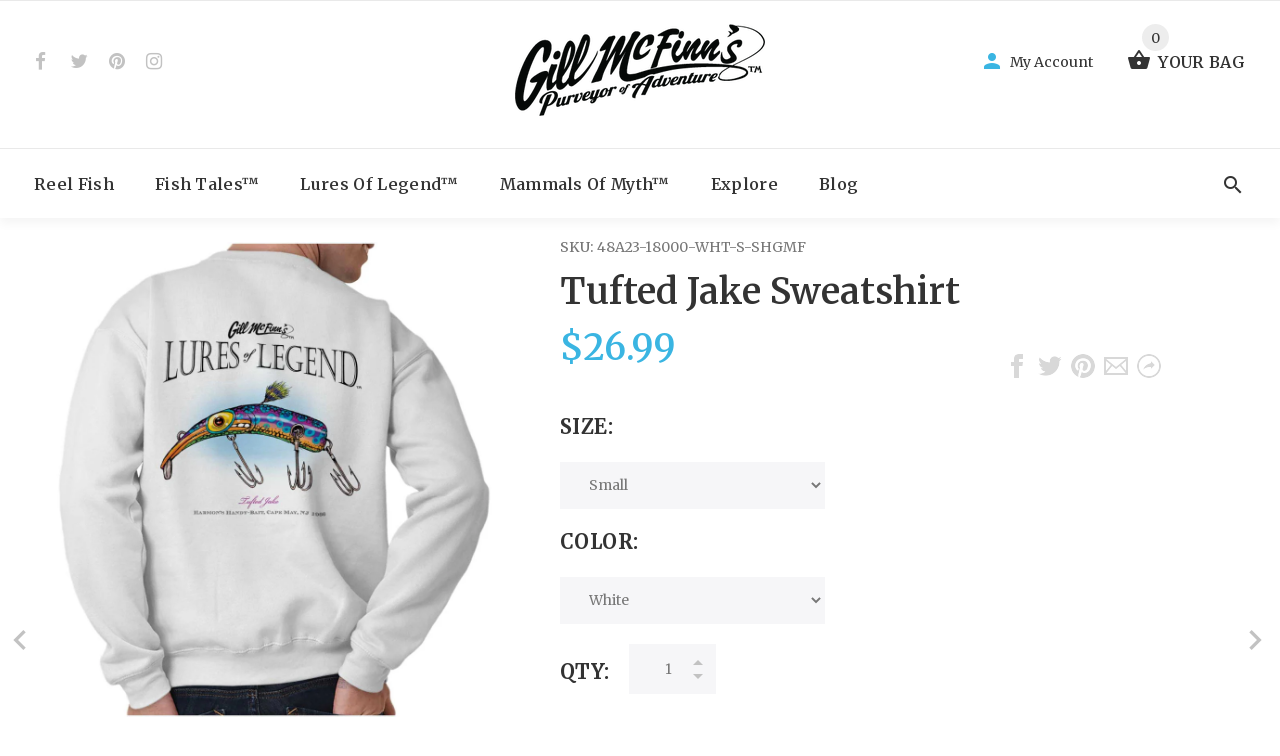

--- FILE ---
content_type: text/html; charset=utf-8
request_url: https://gillmcfinns.com/collections/lures-of-legend-crewneck-sweatshirts/products/tufted-jake-crewneck-sweatshirt
body_size: 31332
content:
<!doctype html>
<!--[if lt IE 7]><html class="no-js lt-ie9 lt-ie8 lt-ie7" lang="en"> <![endif]-->
<!--[if IE 7]><html class="no-js lt-ie9 lt-ie8" lang="en"> <![endif]-->
<!--[if IE 8]><html class="no-js lt-ie9" lang="en"> <![endif]-->
<!--[if IE 9 ]><html class="ie9 no-js"> <![endif]-->
<!--[if (gt IE 9)|!(IE)]><!--> <html class="no-js"> <!--<![endif]-->
<head>
  <!-- v1.1.0 -->
  <!-- Basic page needs ================================================== -->
  <meta charset="utf-8">
  <meta http-equiv="X-UA-Compatible" content="IE=edge,chrome=1">
  <meta name="viewport" content="width=device-width,initial-scale=1">
  <meta name="theme-color" content="#3ab5e2">
  <meta name="keywords" content="Shopify Template" />
  <meta name="author" content="etheme.com">
  <link rel="canonical" href="https://gillmcfinns.com/products/tufted-jake-crewneck-sweatshirt"><link rel="shortcut icon" href="//gillmcfinns.com/cdn/shop/t/2/assets/favicon.png?v=67953296895749883361540228395" type="image/x-icon" /><!-- Title and description ================================================== -->
  
  <title>
    Tufted Jake Sweatshirt | Gill McFinn&#39;s
    
    
    
  </title><meta name="description" content="Tufted Jake Sweatshirt | Gill McFinn&#39;s"><meta name="timezone" content="US/Central"><!-- Social meta ================================================== -->

  <meta property="og:type" content="product">
  <meta property="og:title" content="Tufted Jake Sweatshirt">
  <meta property="og:url" content="https://gillmcfinns.com/products/tufted-jake-crewneck-sweatshirt">
  
  <meta property="og:image" content="http://gillmcfinns.com/cdn/shop/products/dc1bdeae-89ac-491a-975e-18c93691178e_grande.jpg?v=1571746031">
  <meta property="og:image:secure_url" content="https://gillmcfinns.com/cdn/shop/products/dc1bdeae-89ac-491a-975e-18c93691178e_grande.jpg?v=1571746031">
  
  <meta property="og:image" content="http://gillmcfinns.com/cdn/shop/products/0d921cd1-7a5d-44fe-908b-c51a997bcbfb_grande.jpg?v=1571746031">
  <meta property="og:image:secure_url" content="https://gillmcfinns.com/cdn/shop/products/0d921cd1-7a5d-44fe-908b-c51a997bcbfb_grande.jpg?v=1571746031">
  
  <meta property="og:image" content="http://gillmcfinns.com/cdn/shop/products/26991fdc-ed63-49ec-8dc3-bfd312f1cf2e_grande.jpg?v=1571746031">
  <meta property="og:image:secure_url" content="https://gillmcfinns.com/cdn/shop/products/26991fdc-ed63-49ec-8dc3-bfd312f1cf2e_grande.jpg?v=1571746031">
  
  <meta property="og:price:amount" content="26.99">
  <meta property="og:price:currency" content="USD">



  <meta property="og:description" content="Tufted Jake Sweatshirt | Gill McFinn&#39;s">


<meta property="og:site_name" content="Gill McFinn&#39;s">



  <meta name="twitter:card" content="summary">




  <meta name="twitter:title" content="Tufted Jake Sweatshirt">
  <meta name="twitter:description" content="This hard-to-find lure was a flash in the pan in the late 60s gaining immense popularity for 3 months and then falling into relative obscurity. You see, the Jake was a killer with the Ramapo Wall-Eyed">
  <meta name="twitter:image" content="https://gillmcfinns.com/cdn/shop/products/dc1bdeae-89ac-491a-975e-18c93691178e_large.jpg?v=1571746031">
  <meta name="twitter:image:width" content="480">
  <meta name="twitter:image:height" content="480">
<!-- Helpers ================================================== -->

  <!-- CSS ================================================== -->
  <link href="https://fonts.googleapis.com/css?family=Merriweather:100,200,300,400,500,600,700,800,900" rel="stylesheet"><link href="//gillmcfinns.com/cdn/shop/t/2/assets/bootstrap.css?v=118827393485362906511539968030" rel="stylesheet" type="text/css" media="all" />
<link href="//gillmcfinns.com/cdn/shop/t/2/assets/fontstyle.css?v=116177709830634153681539968032" rel="stylesheet" type="text/css" media="all" />
<link href="//gillmcfinns.com/cdn/shop/t/2/assets/slick.min.css?v=50001471619190811031539968035" rel="stylesheet" type="text/css" media="all" />





<link href="//gillmcfinns.com/cdn/shop/t/2/assets/style.scss.css?v=166471129394276385981540410223" rel="stylesheet" type="text/css" media="all" />
<script src="//gillmcfinns.com/cdn/shop/t/2/assets/jquery-2.1.4.min.js?v=146653844047132007351539968032" type="text/javascript"></script>
  
  
  <!-- Header hook for plugins ================================================== -->
  <script>window.performance && window.performance.mark && window.performance.mark('shopify.content_for_header.start');</script><meta name="google-site-verification" content="GOJRem7_6vcpRz9FyVVTAnIpQbHoPKxFYuTNCjcyAy0">
<meta name="google-site-verification" content="-5T0m3RkY-ZVvDL0JEx5jz7jVAywFTQsXQrXfvJLc0w">
<meta id="shopify-digital-wallet" name="shopify-digital-wallet" content="/6579224689/digital_wallets/dialog">
<meta name="shopify-checkout-api-token" content="3f5bdc2dbd3efcf133c807817c3d5cfd">
<meta id="in-context-paypal-metadata" data-shop-id="6579224689" data-venmo-supported="true" data-environment="production" data-locale="en_US" data-paypal-v4="true" data-currency="USD">
<link rel="alternate" type="application/json+oembed" href="https://gillmcfinns.com/products/tufted-jake-crewneck-sweatshirt.oembed">
<script async="async" src="/checkouts/internal/preloads.js?locale=en-US"></script>
<link rel="preconnect" href="https://shop.app" crossorigin="anonymous">
<script async="async" src="https://shop.app/checkouts/internal/preloads.js?locale=en-US&shop_id=6579224689" crossorigin="anonymous"></script>
<script id="apple-pay-shop-capabilities" type="application/json">{"shopId":6579224689,"countryCode":"US","currencyCode":"USD","merchantCapabilities":["supports3DS"],"merchantId":"gid:\/\/shopify\/Shop\/6579224689","merchantName":"Gill McFinn's","requiredBillingContactFields":["postalAddress","email"],"requiredShippingContactFields":["postalAddress","email"],"shippingType":"shipping","supportedNetworks":["visa","masterCard","amex","discover","elo","jcb"],"total":{"type":"pending","label":"Gill McFinn's","amount":"1.00"},"shopifyPaymentsEnabled":true,"supportsSubscriptions":true}</script>
<script id="shopify-features" type="application/json">{"accessToken":"3f5bdc2dbd3efcf133c807817c3d5cfd","betas":["rich-media-storefront-analytics"],"domain":"gillmcfinns.com","predictiveSearch":true,"shopId":6579224689,"locale":"en"}</script>
<script>var Shopify = Shopify || {};
Shopify.shop = "gillmcfinns.myshopify.com";
Shopify.locale = "en";
Shopify.currency = {"active":"USD","rate":"1.0"};
Shopify.country = "US";
Shopify.theme = {"name":"install-me-myshop-v-1-1-0","id":41061777521,"schema_name":"MyShop","schema_version":"1.0.5","theme_store_id":null,"role":"main"};
Shopify.theme.handle = "null";
Shopify.theme.style = {"id":null,"handle":null};
Shopify.cdnHost = "gillmcfinns.com/cdn";
Shopify.routes = Shopify.routes || {};
Shopify.routes.root = "/";</script>
<script type="module">!function(o){(o.Shopify=o.Shopify||{}).modules=!0}(window);</script>
<script>!function(o){function n(){var o=[];function n(){o.push(Array.prototype.slice.apply(arguments))}return n.q=o,n}var t=o.Shopify=o.Shopify||{};t.loadFeatures=n(),t.autoloadFeatures=n()}(window);</script>
<script>
  window.ShopifyPay = window.ShopifyPay || {};
  window.ShopifyPay.apiHost = "shop.app\/pay";
  window.ShopifyPay.redirectState = null;
</script>
<script id="shop-js-analytics" type="application/json">{"pageType":"product"}</script>
<script defer="defer" async type="module" src="//gillmcfinns.com/cdn/shopifycloud/shop-js/modules/v2/client.init-shop-cart-sync_D0dqhulL.en.esm.js"></script>
<script defer="defer" async type="module" src="//gillmcfinns.com/cdn/shopifycloud/shop-js/modules/v2/chunk.common_CpVO7qML.esm.js"></script>
<script type="module">
  await import("//gillmcfinns.com/cdn/shopifycloud/shop-js/modules/v2/client.init-shop-cart-sync_D0dqhulL.en.esm.js");
await import("//gillmcfinns.com/cdn/shopifycloud/shop-js/modules/v2/chunk.common_CpVO7qML.esm.js");

  window.Shopify.SignInWithShop?.initShopCartSync?.({"fedCMEnabled":true,"windoidEnabled":true});

</script>
<script>
  window.Shopify = window.Shopify || {};
  if (!window.Shopify.featureAssets) window.Shopify.featureAssets = {};
  window.Shopify.featureAssets['shop-js'] = {"shop-cart-sync":["modules/v2/client.shop-cart-sync_D9bwt38V.en.esm.js","modules/v2/chunk.common_CpVO7qML.esm.js"],"init-fed-cm":["modules/v2/client.init-fed-cm_BJ8NPuHe.en.esm.js","modules/v2/chunk.common_CpVO7qML.esm.js"],"init-shop-email-lookup-coordinator":["modules/v2/client.init-shop-email-lookup-coordinator_pVrP2-kG.en.esm.js","modules/v2/chunk.common_CpVO7qML.esm.js"],"shop-cash-offers":["modules/v2/client.shop-cash-offers_CNh7FWN-.en.esm.js","modules/v2/chunk.common_CpVO7qML.esm.js","modules/v2/chunk.modal_DKF6x0Jh.esm.js"],"init-shop-cart-sync":["modules/v2/client.init-shop-cart-sync_D0dqhulL.en.esm.js","modules/v2/chunk.common_CpVO7qML.esm.js"],"init-windoid":["modules/v2/client.init-windoid_DaoAelzT.en.esm.js","modules/v2/chunk.common_CpVO7qML.esm.js"],"shop-toast-manager":["modules/v2/client.shop-toast-manager_1DND8Tac.en.esm.js","modules/v2/chunk.common_CpVO7qML.esm.js"],"pay-button":["modules/v2/client.pay-button_CFeQi1r6.en.esm.js","modules/v2/chunk.common_CpVO7qML.esm.js"],"shop-button":["modules/v2/client.shop-button_Ca94MDdQ.en.esm.js","modules/v2/chunk.common_CpVO7qML.esm.js"],"shop-login-button":["modules/v2/client.shop-login-button_DPYNfp1Z.en.esm.js","modules/v2/chunk.common_CpVO7qML.esm.js","modules/v2/chunk.modal_DKF6x0Jh.esm.js"],"avatar":["modules/v2/client.avatar_BTnouDA3.en.esm.js"],"shop-follow-button":["modules/v2/client.shop-follow-button_BMKh4nJE.en.esm.js","modules/v2/chunk.common_CpVO7qML.esm.js","modules/v2/chunk.modal_DKF6x0Jh.esm.js"],"init-customer-accounts-sign-up":["modules/v2/client.init-customer-accounts-sign-up_CJXi5kRN.en.esm.js","modules/v2/client.shop-login-button_DPYNfp1Z.en.esm.js","modules/v2/chunk.common_CpVO7qML.esm.js","modules/v2/chunk.modal_DKF6x0Jh.esm.js"],"init-shop-for-new-customer-accounts":["modules/v2/client.init-shop-for-new-customer-accounts_BoBxkgWu.en.esm.js","modules/v2/client.shop-login-button_DPYNfp1Z.en.esm.js","modules/v2/chunk.common_CpVO7qML.esm.js","modules/v2/chunk.modal_DKF6x0Jh.esm.js"],"init-customer-accounts":["modules/v2/client.init-customer-accounts_DCuDTzpR.en.esm.js","modules/v2/client.shop-login-button_DPYNfp1Z.en.esm.js","modules/v2/chunk.common_CpVO7qML.esm.js","modules/v2/chunk.modal_DKF6x0Jh.esm.js"],"checkout-modal":["modules/v2/client.checkout-modal_U_3e4VxF.en.esm.js","modules/v2/chunk.common_CpVO7qML.esm.js","modules/v2/chunk.modal_DKF6x0Jh.esm.js"],"lead-capture":["modules/v2/client.lead-capture_DEgn0Z8u.en.esm.js","modules/v2/chunk.common_CpVO7qML.esm.js","modules/v2/chunk.modal_DKF6x0Jh.esm.js"],"shop-login":["modules/v2/client.shop-login_CoM5QKZ_.en.esm.js","modules/v2/chunk.common_CpVO7qML.esm.js","modules/v2/chunk.modal_DKF6x0Jh.esm.js"],"payment-terms":["modules/v2/client.payment-terms_BmrqWn8r.en.esm.js","modules/v2/chunk.common_CpVO7qML.esm.js","modules/v2/chunk.modal_DKF6x0Jh.esm.js"]};
</script>
<script>(function() {
  var isLoaded = false;
  function asyncLoad() {
    if (isLoaded) return;
    isLoaded = true;
    var urls = ["https:\/\/cdn-stamped-io.azureedge.net\/files\/widget.min.js?shop=gillmcfinns.myshopify.com"];
    for (var i = 0; i < urls.length; i++) {
      var s = document.createElement('script');
      s.type = 'text/javascript';
      s.async = true;
      s.src = urls[i];
      var x = document.getElementsByTagName('script')[0];
      x.parentNode.insertBefore(s, x);
    }
  };
  if(window.attachEvent) {
    window.attachEvent('onload', asyncLoad);
  } else {
    window.addEventListener('load', asyncLoad, false);
  }
})();</script>
<script id="__st">var __st={"a":6579224689,"offset":-18000,"reqid":"9b785e74-b436-407c-834a-a4aad2f3deff-1764370131","pageurl":"gillmcfinns.com\/collections\/lures-of-legend-crewneck-sweatshirts\/products\/tufted-jake-crewneck-sweatshirt","u":"80661d05df88","p":"product","rtyp":"product","rid":1771506827377};</script>
<script>window.ShopifyPaypalV4VisibilityTracking = true;</script>
<script id="captcha-bootstrap">!function(){'use strict';const t='contact',e='account',n='new_comment',o=[[t,t],['blogs',n],['comments',n],[t,'customer']],c=[[e,'customer_login'],[e,'guest_login'],[e,'recover_customer_password'],[e,'create_customer']],r=t=>t.map((([t,e])=>`form[action*='/${t}']:not([data-nocaptcha='true']) input[name='form_type'][value='${e}']`)).join(','),a=t=>()=>t?[...document.querySelectorAll(t)].map((t=>t.form)):[];function s(){const t=[...o],e=r(t);return a(e)}const i='password',u='form_key',d=['recaptcha-v3-token','g-recaptcha-response','h-captcha-response',i],f=()=>{try{return window.sessionStorage}catch{return}},m='__shopify_v',_=t=>t.elements[u];function p(t,e,n=!1){try{const o=window.sessionStorage,c=JSON.parse(o.getItem(e)),{data:r}=function(t){const{data:e,action:n}=t;return t[m]||n?{data:e,action:n}:{data:t,action:n}}(c);for(const[e,n]of Object.entries(r))t.elements[e]&&(t.elements[e].value=n);n&&o.removeItem(e)}catch(o){console.error('form repopulation failed',{error:o})}}const l='form_type',E='cptcha';function T(t){t.dataset[E]=!0}const w=window,h=w.document,L='Shopify',v='ce_forms',y='captcha';let A=!1;((t,e)=>{const n=(g='f06e6c50-85a8-45c8-87d0-21a2b65856fe',I='https://cdn.shopify.com/shopifycloud/storefront-forms-hcaptcha/ce_storefront_forms_captcha_hcaptcha.v1.5.2.iife.js',D={infoText:'Protected by hCaptcha',privacyText:'Privacy',termsText:'Terms'},(t,e,n)=>{const o=w[L][v],c=o.bindForm;if(c)return c(t,g,e,D).then(n);var r;o.q.push([[t,g,e,D],n]),r=I,A||(h.body.append(Object.assign(h.createElement('script'),{id:'captcha-provider',async:!0,src:r})),A=!0)});var g,I,D;w[L]=w[L]||{},w[L][v]=w[L][v]||{},w[L][v].q=[],w[L][y]=w[L][y]||{},w[L][y].protect=function(t,e){n(t,void 0,e),T(t)},Object.freeze(w[L][y]),function(t,e,n,w,h,L){const[v,y,A,g]=function(t,e,n){const i=e?o:[],u=t?c:[],d=[...i,...u],f=r(d),m=r(i),_=r(d.filter((([t,e])=>n.includes(e))));return[a(f),a(m),a(_),s()]}(w,h,L),I=t=>{const e=t.target;return e instanceof HTMLFormElement?e:e&&e.form},D=t=>v().includes(t);t.addEventListener('submit',(t=>{const e=I(t);if(!e)return;const n=D(e)&&!e.dataset.hcaptchaBound&&!e.dataset.recaptchaBound,o=_(e),c=g().includes(e)&&(!o||!o.value);(n||c)&&t.preventDefault(),c&&!n&&(function(t){try{if(!f())return;!function(t){const e=f();if(!e)return;const n=_(t);if(!n)return;const o=n.value;o&&e.removeItem(o)}(t);const e=Array.from(Array(32),(()=>Math.random().toString(36)[2])).join('');!function(t,e){_(t)||t.append(Object.assign(document.createElement('input'),{type:'hidden',name:u})),t.elements[u].value=e}(t,e),function(t,e){const n=f();if(!n)return;const o=[...t.querySelectorAll(`input[type='${i}']`)].map((({name:t})=>t)),c=[...d,...o],r={};for(const[a,s]of new FormData(t).entries())c.includes(a)||(r[a]=s);n.setItem(e,JSON.stringify({[m]:1,action:t.action,data:r}))}(t,e)}catch(e){console.error('failed to persist form',e)}}(e),e.submit())}));const S=(t,e)=>{t&&!t.dataset[E]&&(n(t,e.some((e=>e===t))),T(t))};for(const o of['focusin','change'])t.addEventListener(o,(t=>{const e=I(t);D(e)&&S(e,y())}));const B=e.get('form_key'),M=e.get(l),P=B&&M;t.addEventListener('DOMContentLoaded',(()=>{const t=y();if(P)for(const e of t)e.elements[l].value===M&&p(e,B);[...new Set([...A(),...v().filter((t=>'true'===t.dataset.shopifyCaptcha))])].forEach((e=>S(e,t)))}))}(h,new URLSearchParams(w.location.search),n,t,e,['guest_login'])})(!0,!0)}();</script>
<script integrity="sha256-52AcMU7V7pcBOXWImdc/TAGTFKeNjmkeM1Pvks/DTgc=" data-source-attribution="shopify.loadfeatures" defer="defer" src="//gillmcfinns.com/cdn/shopifycloud/storefront/assets/storefront/load_feature-81c60534.js" crossorigin="anonymous"></script>
<script crossorigin="anonymous" defer="defer" src="//gillmcfinns.com/cdn/shopifycloud/storefront/assets/shopify_pay/storefront-65b4c6d7.js?v=20250812"></script>
<script data-source-attribution="shopify.dynamic_checkout.dynamic.init">var Shopify=Shopify||{};Shopify.PaymentButton=Shopify.PaymentButton||{isStorefrontPortableWallets:!0,init:function(){window.Shopify.PaymentButton.init=function(){};var t=document.createElement("script");t.src="https://gillmcfinns.com/cdn/shopifycloud/portable-wallets/latest/portable-wallets.en.js",t.type="module",document.head.appendChild(t)}};
</script>
<script data-source-attribution="shopify.dynamic_checkout.buyer_consent">
  function portableWalletsHideBuyerConsent(e){var t=document.getElementById("shopify-buyer-consent"),n=document.getElementById("shopify-subscription-policy-button");t&&n&&(t.classList.add("hidden"),t.setAttribute("aria-hidden","true"),n.removeEventListener("click",e))}function portableWalletsShowBuyerConsent(e){var t=document.getElementById("shopify-buyer-consent"),n=document.getElementById("shopify-subscription-policy-button");t&&n&&(t.classList.remove("hidden"),t.removeAttribute("aria-hidden"),n.addEventListener("click",e))}window.Shopify?.PaymentButton&&(window.Shopify.PaymentButton.hideBuyerConsent=portableWalletsHideBuyerConsent,window.Shopify.PaymentButton.showBuyerConsent=portableWalletsShowBuyerConsent);
</script>
<script data-source-attribution="shopify.dynamic_checkout.cart.bootstrap">document.addEventListener("DOMContentLoaded",(function(){function t(){return document.querySelector("shopify-accelerated-checkout-cart, shopify-accelerated-checkout")}if(t())Shopify.PaymentButton.init();else{new MutationObserver((function(e,n){t()&&(Shopify.PaymentButton.init(),n.disconnect())})).observe(document.body,{childList:!0,subtree:!0})}}));
</script>
<link id="shopify-accelerated-checkout-styles" rel="stylesheet" media="screen" href="https://gillmcfinns.com/cdn/shopifycloud/portable-wallets/latest/accelerated-checkout-backwards-compat.css" crossorigin="anonymous">
<style id="shopify-accelerated-checkout-cart">
        #shopify-buyer-consent {
  margin-top: 1em;
  display: inline-block;
  width: 100%;
}

#shopify-buyer-consent.hidden {
  display: none;
}

#shopify-subscription-policy-button {
  background: none;
  border: none;
  padding: 0;
  text-decoration: underline;
  font-size: inherit;
  cursor: pointer;
}

#shopify-subscription-policy-button::before {
  box-shadow: none;
}

      </style>
<link rel="stylesheet" media="screen" href="//gillmcfinns.com/cdn/shop/t/2/compiled_assets/styles.css?36">
<script>window.performance && window.performance.mark && window.performance.mark('shopify.content_for_header.end');</script>
  <script>    
    var shop_url = 'https://gillmcfinns.com',
    	money_format = '${{amount}}',
        color_with_border = 'white',
        colors_value = ',antique cherry red:#971b2f,antique heliconia:#aa0061,antique irish green:#00843d,antique jade dome:#006269,antique orange:#b33d26,antique royal:#003087,antique sapphire:#006a8e,ash grey:#cfcfcf,azalea:#f882b2,berry:#8f224c,black:#000000,blackberry:#24232f,blue dusk:#283a49,brown savana:#7d705f,cardinal red:#9e0f2a,carolina blue:#72a3e7,charcoal:#545454,cherry red:#bd0519,chestnut:#795947,cobalt:#181c73,coral silk:#f96b72,cornsilk:#f0ec74,daisy:#fae331,dark chocolate:#2e2724,dark heather:#3f4444,electric green:#5fb43f,forest green:#25352a,galapagos blue:#065d76,garnet:#73121d,gold:#fbbf14,gravel:#999ea2,heather cardinal:#9b2743,heather indigo:#5b6770,heather irish green:#00966c,heather military green:#55634a,heather navy:#333f48,heather orange:#ff8d6d,heather purple:#614b79,heather royal:#307fe2,heather sapphire:#0076a8,heliconia:#f02e73,honey:#faca60,ice grey:#e4d8d8,indigo blue:#3c627b,iris:#397abc,irish green:#10a05f,jade dome:#078489,kelly green:#088a68,kiwi:#9ab25e,light blue:#aad5f1,light pink:#d9ff00,lilac:#563d82,lime:#97df66,maroon:#5a222a,meadow:#000000,metro blue:#1c3e6b,midnight:#005670,military green:#54624a,mint green:#c4fbdc,moss:#3d441e,natural:#faf8eb,navy:#1c2735,old gold:#daa363,olive:#4d4940,orange:#f94a12,orchid:#d7c1e5,pistachio:#cad39b,prairie dust:#78705c,purple:#28255e,red:#dc0a1f,royal:#0c54a3,russet:#512f2e,rusty bronze:#ac3d2c,safety green:#c6d219,safety orange:#f97e0e,safety pink:#f784b3,sand:#e1d0b9,sapphire:#0680bd,sky:#71d7f0,sport grey:#8f8f8f,stone blue:#7694ac,sunset:#ff7f41,tan:#ba9e76,tangerine:#f99439,tennessee orange:#fba412,texas orange:#c7561f,tropical blue:#0794b1,turf green:#297942,tweed:#414746,vegas gold:#efda9b,violet:#6e82b7,white:#ffffff,yellow haze:#faee97,butter:#f2ea93,heather:#9d9ea0,key lime:#acff69,banana:#f9e1a1,pink:#e6cde2,washed coral:#fa8571,washed deep sea:#179d9c,washed denim:#4f718c,washed grey:#4d4d4d,washed shell:#fac1a6,washed mint green:#d0eee4,washed pink:#f8a0c6,washed hot pink:#f95592,washed papaya:#fb8f8c,washed aqua:#2fb4d7,washed charcoal grey:#4d4d4d,washed melon:#fcd1a6,washed sea green:#a0f0e5,washed ice blue:#b7ecf4,apple:#358637, washed purple:#624ba1,washed black heather:#363b3f,',
    	texture_obj = function(){return JSON.parse('{"Material 1":"//gillmcfinns.com/cdn/shop/t/2/assets/filter_color1.png?v=127701599467101781271539968031","Material 2":"//gillmcfinns.com/cdn/shop/t/2/assets/filter_color2.png?v=55733946991002248111539968031"}');
    }
    texture_obj = texture_obj();
          
    var addtocart_text = '<span class="icon icon-shopping_basket"></span> ADD TO CART',
    	unavailable_text = 'Sold Out',
        addedhtml_text = '<span class="icon icon-shopping_basket"></span> ADDED',
        errorhtml_text = '<span class="icon icon-shopping_basket"></span> LIMIT PRODUCTS',
        wait_text = '<span class="icon icon-shopping_basket"></span> WAIT';
        
    var set_day = 'Day',
        set_hour = 'Hrs',
        set_minute = 'Min',
        set_second = 'Sec';
        
    var mobile_menu_close = 'Close',
    	mobile_menu_back = 'Back'
        
    var global_quantity = false;
  </script>
  
  <style>
    [data-rating="0.0"]{
      display:none !important;
    }
  </style>
  
<link href="https://monorail-edge.shopifysvc.com" rel="dns-prefetch">
<script>(function(){if ("sendBeacon" in navigator && "performance" in window) {try {var session_token_from_headers = performance.getEntriesByType('navigation')[0].serverTiming.find(x => x.name == '_s').description;} catch {var session_token_from_headers = undefined;}var session_cookie_matches = document.cookie.match(/_shopify_s=([^;]*)/);var session_token_from_cookie = session_cookie_matches && session_cookie_matches.length === 2 ? session_cookie_matches[1] : "";var session_token = session_token_from_headers || session_token_from_cookie || "";function handle_abandonment_event(e) {var entries = performance.getEntries().filter(function(entry) {return /monorail-edge.shopifysvc.com/.test(entry.name);});if (!window.abandonment_tracked && entries.length === 0) {window.abandonment_tracked = true;var currentMs = Date.now();var navigation_start = performance.timing.navigationStart;var payload = {shop_id: 6579224689,url: window.location.href,navigation_start,duration: currentMs - navigation_start,session_token,page_type: "product"};window.navigator.sendBeacon("https://monorail-edge.shopifysvc.com/v1/produce", JSON.stringify({schema_id: "online_store_buyer_site_abandonment/1.1",payload: payload,metadata: {event_created_at_ms: currentMs,event_sent_at_ms: currentMs}}));}}window.addEventListener('pagehide', handle_abandonment_event);}}());</script>
<script id="web-pixels-manager-setup">(function e(e,d,r,n,o){if(void 0===o&&(o={}),!Boolean(null===(a=null===(i=window.Shopify)||void 0===i?void 0:i.analytics)||void 0===a?void 0:a.replayQueue)){var i,a;window.Shopify=window.Shopify||{};var t=window.Shopify;t.analytics=t.analytics||{};var s=t.analytics;s.replayQueue=[],s.publish=function(e,d,r){return s.replayQueue.push([e,d,r]),!0};try{self.performance.mark("wpm:start")}catch(e){}var l=function(){var e={modern:/Edge?\/(1{2}[4-9]|1[2-9]\d|[2-9]\d{2}|\d{4,})\.\d+(\.\d+|)|Firefox\/(1{2}[4-9]|1[2-9]\d|[2-9]\d{2}|\d{4,})\.\d+(\.\d+|)|Chrom(ium|e)\/(9{2}|\d{3,})\.\d+(\.\d+|)|(Maci|X1{2}).+ Version\/(15\.\d+|(1[6-9]|[2-9]\d|\d{3,})\.\d+)([,.]\d+|)( \(\w+\)|)( Mobile\/\w+|) Safari\/|Chrome.+OPR\/(9{2}|\d{3,})\.\d+\.\d+|(CPU[ +]OS|iPhone[ +]OS|CPU[ +]iPhone|CPU IPhone OS|CPU iPad OS)[ +]+(15[._]\d+|(1[6-9]|[2-9]\d|\d{3,})[._]\d+)([._]\d+|)|Android:?[ /-](13[3-9]|1[4-9]\d|[2-9]\d{2}|\d{4,})(\.\d+|)(\.\d+|)|Android.+Firefox\/(13[5-9]|1[4-9]\d|[2-9]\d{2}|\d{4,})\.\d+(\.\d+|)|Android.+Chrom(ium|e)\/(13[3-9]|1[4-9]\d|[2-9]\d{2}|\d{4,})\.\d+(\.\d+|)|SamsungBrowser\/([2-9]\d|\d{3,})\.\d+/,legacy:/Edge?\/(1[6-9]|[2-9]\d|\d{3,})\.\d+(\.\d+|)|Firefox\/(5[4-9]|[6-9]\d|\d{3,})\.\d+(\.\d+|)|Chrom(ium|e)\/(5[1-9]|[6-9]\d|\d{3,})\.\d+(\.\d+|)([\d.]+$|.*Safari\/(?![\d.]+ Edge\/[\d.]+$))|(Maci|X1{2}).+ Version\/(10\.\d+|(1[1-9]|[2-9]\d|\d{3,})\.\d+)([,.]\d+|)( \(\w+\)|)( Mobile\/\w+|) Safari\/|Chrome.+OPR\/(3[89]|[4-9]\d|\d{3,})\.\d+\.\d+|(CPU[ +]OS|iPhone[ +]OS|CPU[ +]iPhone|CPU IPhone OS|CPU iPad OS)[ +]+(10[._]\d+|(1[1-9]|[2-9]\d|\d{3,})[._]\d+)([._]\d+|)|Android:?[ /-](13[3-9]|1[4-9]\d|[2-9]\d{2}|\d{4,})(\.\d+|)(\.\d+|)|Mobile Safari.+OPR\/([89]\d|\d{3,})\.\d+\.\d+|Android.+Firefox\/(13[5-9]|1[4-9]\d|[2-9]\d{2}|\d{4,})\.\d+(\.\d+|)|Android.+Chrom(ium|e)\/(13[3-9]|1[4-9]\d|[2-9]\d{2}|\d{4,})\.\d+(\.\d+|)|Android.+(UC? ?Browser|UCWEB|U3)[ /]?(15\.([5-9]|\d{2,})|(1[6-9]|[2-9]\d|\d{3,})\.\d+)\.\d+|SamsungBrowser\/(5\.\d+|([6-9]|\d{2,})\.\d+)|Android.+MQ{2}Browser\/(14(\.(9|\d{2,})|)|(1[5-9]|[2-9]\d|\d{3,})(\.\d+|))(\.\d+|)|K[Aa][Ii]OS\/(3\.\d+|([4-9]|\d{2,})\.\d+)(\.\d+|)/},d=e.modern,r=e.legacy,n=navigator.userAgent;return n.match(d)?"modern":n.match(r)?"legacy":"unknown"}(),u="modern"===l?"modern":"legacy",c=(null!=n?n:{modern:"",legacy:""})[u],f=function(e){return[e.baseUrl,"/wpm","/b",e.hashVersion,"modern"===e.buildTarget?"m":"l",".js"].join("")}({baseUrl:d,hashVersion:r,buildTarget:u}),m=function(e){var d=e.version,r=e.bundleTarget,n=e.surface,o=e.pageUrl,i=e.monorailEndpoint;return{emit:function(e){var a=e.status,t=e.errorMsg,s=(new Date).getTime(),l=JSON.stringify({metadata:{event_sent_at_ms:s},events:[{schema_id:"web_pixels_manager_load/3.1",payload:{version:d,bundle_target:r,page_url:o,status:a,surface:n,error_msg:t},metadata:{event_created_at_ms:s}}]});if(!i)return console&&console.warn&&console.warn("[Web Pixels Manager] No Monorail endpoint provided, skipping logging."),!1;try{return self.navigator.sendBeacon.bind(self.navigator)(i,l)}catch(e){}var u=new XMLHttpRequest;try{return u.open("POST",i,!0),u.setRequestHeader("Content-Type","text/plain"),u.send(l),!0}catch(e){return console&&console.warn&&console.warn("[Web Pixels Manager] Got an unhandled error while logging to Monorail."),!1}}}}({version:r,bundleTarget:l,surface:e.surface,pageUrl:self.location.href,monorailEndpoint:e.monorailEndpoint});try{o.browserTarget=l,function(e){var d=e.src,r=e.async,n=void 0===r||r,o=e.onload,i=e.onerror,a=e.sri,t=e.scriptDataAttributes,s=void 0===t?{}:t,l=document.createElement("script"),u=document.querySelector("head"),c=document.querySelector("body");if(l.async=n,l.src=d,a&&(l.integrity=a,l.crossOrigin="anonymous"),s)for(var f in s)if(Object.prototype.hasOwnProperty.call(s,f))try{l.dataset[f]=s[f]}catch(e){}if(o&&l.addEventListener("load",o),i&&l.addEventListener("error",i),u)u.appendChild(l);else{if(!c)throw new Error("Did not find a head or body element to append the script");c.appendChild(l)}}({src:f,async:!0,onload:function(){if(!function(){var e,d;return Boolean(null===(d=null===(e=window.Shopify)||void 0===e?void 0:e.analytics)||void 0===d?void 0:d.initialized)}()){var d=window.webPixelsManager.init(e)||void 0;if(d){var r=window.Shopify.analytics;r.replayQueue.forEach((function(e){var r=e[0],n=e[1],o=e[2];d.publishCustomEvent(r,n,o)})),r.replayQueue=[],r.publish=d.publishCustomEvent,r.visitor=d.visitor,r.initialized=!0}}},onerror:function(){return m.emit({status:"failed",errorMsg:"".concat(f," has failed to load")})},sri:function(e){var d=/^sha384-[A-Za-z0-9+/=]+$/;return"string"==typeof e&&d.test(e)}(c)?c:"",scriptDataAttributes:o}),m.emit({status:"loading"})}catch(e){m.emit({status:"failed",errorMsg:(null==e?void 0:e.message)||"Unknown error"})}}})({shopId: 6579224689,storefrontBaseUrl: "https://gillmcfinns.com",extensionsBaseUrl: "https://extensions.shopifycdn.com/cdn/shopifycloud/web-pixels-manager",monorailEndpoint: "https://monorail-edge.shopifysvc.com/unstable/produce_batch",surface: "storefront-renderer",enabledBetaFlags: ["2dca8a86"],webPixelsConfigList: [{"id":"137068845","eventPayloadVersion":"v1","runtimeContext":"LAX","scriptVersion":"1","type":"CUSTOM","privacyPurposes":["ANALYTICS"],"name":"Google Analytics tag (migrated)"},{"id":"shopify-app-pixel","configuration":"{}","eventPayloadVersion":"v1","runtimeContext":"STRICT","scriptVersion":"0450","apiClientId":"shopify-pixel","type":"APP","privacyPurposes":["ANALYTICS","MARKETING"]},{"id":"shopify-custom-pixel","eventPayloadVersion":"v1","runtimeContext":"LAX","scriptVersion":"0450","apiClientId":"shopify-pixel","type":"CUSTOM","privacyPurposes":["ANALYTICS","MARKETING"]}],isMerchantRequest: false,initData: {"shop":{"name":"Gill McFinn's","paymentSettings":{"currencyCode":"USD"},"myshopifyDomain":"gillmcfinns.myshopify.com","countryCode":"US","storefrontUrl":"https:\/\/gillmcfinns.com"},"customer":null,"cart":null,"checkout":null,"productVariants":[{"price":{"amount":26.99,"currencyCode":"USD"},"product":{"title":"Tufted Jake Sweatshirt","vendor":"Gill McFinn's","id":"1771506827377","untranslatedTitle":"Tufted Jake Sweatshirt","url":"\/products\/tufted-jake-crewneck-sweatshirt","type":"Direct To Garment Print"},"id":"17701746114673","image":{"src":"\/\/gillmcfinns.com\/cdn\/shop\/products\/4d321acb-3fc8-4826-96f7-7085c07d81d9.jpg?v=1571746031"},"sku":"48A23-18000-WHT-M-SHGMF","title":"Medium \/ White","untranslatedTitle":"Medium \/ White"},{"price":{"amount":26.99,"currencyCode":"USD"},"product":{"title":"Tufted Jake Sweatshirt","vendor":"Gill McFinn's","id":"1771506827377","untranslatedTitle":"Tufted Jake Sweatshirt","url":"\/products\/tufted-jake-crewneck-sweatshirt","type":"Direct To Garment Print"},"id":"17701746081905","image":{"src":"\/\/gillmcfinns.com\/cdn\/shop\/products\/4d321acb-3fc8-4826-96f7-7085c07d81d9.jpg?v=1571746031"},"sku":"48A23-18000-WHT-S-SHGMF","title":"Small \/ White","untranslatedTitle":"Small \/ White"},{"price":{"amount":26.99,"currencyCode":"USD"},"product":{"title":"Tufted Jake Sweatshirt","vendor":"Gill McFinn's","id":"1771506827377","untranslatedTitle":"Tufted Jake Sweatshirt","url":"\/products\/tufted-jake-crewneck-sweatshirt","type":"Direct To Garment Print"},"id":"17701746147441","image":{"src":"\/\/gillmcfinns.com\/cdn\/shop\/products\/4d321acb-3fc8-4826-96f7-7085c07d81d9.jpg?v=1571746031"},"sku":"48A23-18000-WHT-L-SHGMF","title":"Large \/ White","untranslatedTitle":"Large \/ White"},{"price":{"amount":26.99,"currencyCode":"USD"},"product":{"title":"Tufted Jake Sweatshirt","vendor":"Gill McFinn's","id":"1771506827377","untranslatedTitle":"Tufted Jake Sweatshirt","url":"\/products\/tufted-jake-crewneck-sweatshirt","type":"Direct To Garment Print"},"id":"17701746180209","image":{"src":"\/\/gillmcfinns.com\/cdn\/shop\/products\/4d321acb-3fc8-4826-96f7-7085c07d81d9.jpg?v=1571746031"},"sku":"48A23-18000-WHT-X-SHGMF","title":"X Large \/ White","untranslatedTitle":"X Large \/ White"},{"price":{"amount":28.99,"currencyCode":"USD"},"product":{"title":"Tufted Jake Sweatshirt","vendor":"Gill McFinn's","id":"1771506827377","untranslatedTitle":"Tufted Jake Sweatshirt","url":"\/products\/tufted-jake-crewneck-sweatshirt","type":"Direct To Garment Print"},"id":"17701746245745","image":{"src":"\/\/gillmcfinns.com\/cdn\/shop\/products\/4d321acb-3fc8-4826-96f7-7085c07d81d9.jpg?v=1571746031"},"sku":"48A23-18000-WHT-2X-SHGMF","title":"2X Large \/ White","untranslatedTitle":"2X Large \/ White"},{"price":{"amount":28.99,"currencyCode":"USD"},"product":{"title":"Tufted Jake Sweatshirt","vendor":"Gill McFinn's","id":"1771506827377","untranslatedTitle":"Tufted Jake Sweatshirt","url":"\/products\/tufted-jake-crewneck-sweatshirt","type":"Direct To Garment Print"},"id":"17701746278513","image":{"src":"\/\/gillmcfinns.com\/cdn\/shop\/products\/4d321acb-3fc8-4826-96f7-7085c07d81d9.jpg?v=1571746031"},"sku":"48A23-18000-WHT-3X-SHGMF","title":"3X Large \/ White","untranslatedTitle":"3X Large \/ White"},{"price":{"amount":29.99,"currencyCode":"USD"},"product":{"title":"Tufted Jake Sweatshirt","vendor":"Gill McFinn's","id":"1771506827377","untranslatedTitle":"Tufted Jake Sweatshirt","url":"\/products\/tufted-jake-crewneck-sweatshirt","type":"Direct To Garment Print"},"id":"17701746311281","image":{"src":"\/\/gillmcfinns.com\/cdn\/shop\/products\/4d321acb-3fc8-4826-96f7-7085c07d81d9.jpg?v=1571746031"},"sku":"48A23-18000-WHT-4X-SHGMF","title":"4X Large \/ White","untranslatedTitle":"4X Large \/ White"},{"price":{"amount":29.99,"currencyCode":"USD"},"product":{"title":"Tufted Jake Sweatshirt","vendor":"Gill McFinn's","id":"1771506827377","untranslatedTitle":"Tufted Jake Sweatshirt","url":"\/products\/tufted-jake-crewneck-sweatshirt","type":"Direct To Garment Print"},"id":"17701746344049","image":{"src":"\/\/gillmcfinns.com\/cdn\/shop\/products\/4d321acb-3fc8-4826-96f7-7085c07d81d9.jpg?v=1571746031"},"sku":"48A23-18000-WHT-5X-SHGMF","title":"5X Large \/ White","untranslatedTitle":"5X Large \/ White"}],"purchasingCompany":null},},"https://gillmcfinns.com/cdn","ae1676cfwd2530674p4253c800m34e853cb",{"modern":"","legacy":""},{"shopId":"6579224689","storefrontBaseUrl":"https:\/\/gillmcfinns.com","extensionBaseUrl":"https:\/\/extensions.shopifycdn.com\/cdn\/shopifycloud\/web-pixels-manager","surface":"storefront-renderer","enabledBetaFlags":"[\"2dca8a86\"]","isMerchantRequest":"false","hashVersion":"ae1676cfwd2530674p4253c800m34e853cb","publish":"custom","events":"[[\"page_viewed\",{}],[\"product_viewed\",{\"productVariant\":{\"price\":{\"amount\":26.99,\"currencyCode\":\"USD\"},\"product\":{\"title\":\"Tufted Jake Sweatshirt\",\"vendor\":\"Gill McFinn's\",\"id\":\"1771506827377\",\"untranslatedTitle\":\"Tufted Jake Sweatshirt\",\"url\":\"\/products\/tufted-jake-crewneck-sweatshirt\",\"type\":\"Direct To Garment Print\"},\"id\":\"17701746081905\",\"image\":{\"src\":\"\/\/gillmcfinns.com\/cdn\/shop\/products\/4d321acb-3fc8-4826-96f7-7085c07d81d9.jpg?v=1571746031\"},\"sku\":\"48A23-18000-WHT-S-SHGMF\",\"title\":\"Small \/ White\",\"untranslatedTitle\":\"Small \/ White\"}}]]"});</script><script>
  window.ShopifyAnalytics = window.ShopifyAnalytics || {};
  window.ShopifyAnalytics.meta = window.ShopifyAnalytics.meta || {};
  window.ShopifyAnalytics.meta.currency = 'USD';
  var meta = {"product":{"id":1771506827377,"gid":"gid:\/\/shopify\/Product\/1771506827377","vendor":"Gill McFinn's","type":"Direct To Garment Print","variants":[{"id":17701746114673,"price":2699,"name":"Tufted Jake Sweatshirt - Medium \/ White","public_title":"Medium \/ White","sku":"48A23-18000-WHT-M-SHGMF"},{"id":17701746081905,"price":2699,"name":"Tufted Jake Sweatshirt - Small \/ White","public_title":"Small \/ White","sku":"48A23-18000-WHT-S-SHGMF"},{"id":17701746147441,"price":2699,"name":"Tufted Jake Sweatshirt - Large \/ White","public_title":"Large \/ White","sku":"48A23-18000-WHT-L-SHGMF"},{"id":17701746180209,"price":2699,"name":"Tufted Jake Sweatshirt - X Large \/ White","public_title":"X Large \/ White","sku":"48A23-18000-WHT-X-SHGMF"},{"id":17701746245745,"price":2899,"name":"Tufted Jake Sweatshirt - 2X Large \/ White","public_title":"2X Large \/ White","sku":"48A23-18000-WHT-2X-SHGMF"},{"id":17701746278513,"price":2899,"name":"Tufted Jake Sweatshirt - 3X Large \/ White","public_title":"3X Large \/ White","sku":"48A23-18000-WHT-3X-SHGMF"},{"id":17701746311281,"price":2999,"name":"Tufted Jake Sweatshirt - 4X Large \/ White","public_title":"4X Large \/ White","sku":"48A23-18000-WHT-4X-SHGMF"},{"id":17701746344049,"price":2999,"name":"Tufted Jake Sweatshirt - 5X Large \/ White","public_title":"5X Large \/ White","sku":"48A23-18000-WHT-5X-SHGMF"}],"remote":false},"page":{"pageType":"product","resourceType":"product","resourceId":1771506827377}};
  for (var attr in meta) {
    window.ShopifyAnalytics.meta[attr] = meta[attr];
  }
</script>
<script class="analytics">
  (function () {
    var customDocumentWrite = function(content) {
      var jquery = null;

      if (window.jQuery) {
        jquery = window.jQuery;
      } else if (window.Checkout && window.Checkout.$) {
        jquery = window.Checkout.$;
      }

      if (jquery) {
        jquery('body').append(content);
      }
    };

    var hasLoggedConversion = function(token) {
      if (token) {
        return document.cookie.indexOf('loggedConversion=' + token) !== -1;
      }
      return false;
    }

    var setCookieIfConversion = function(token) {
      if (token) {
        var twoMonthsFromNow = new Date(Date.now());
        twoMonthsFromNow.setMonth(twoMonthsFromNow.getMonth() + 2);

        document.cookie = 'loggedConversion=' + token + '; expires=' + twoMonthsFromNow;
      }
    }

    var trekkie = window.ShopifyAnalytics.lib = window.trekkie = window.trekkie || [];
    if (trekkie.integrations) {
      return;
    }
    trekkie.methods = [
      'identify',
      'page',
      'ready',
      'track',
      'trackForm',
      'trackLink'
    ];
    trekkie.factory = function(method) {
      return function() {
        var args = Array.prototype.slice.call(arguments);
        args.unshift(method);
        trekkie.push(args);
        return trekkie;
      };
    };
    for (var i = 0; i < trekkie.methods.length; i++) {
      var key = trekkie.methods[i];
      trekkie[key] = trekkie.factory(key);
    }
    trekkie.load = function(config) {
      trekkie.config = config || {};
      trekkie.config.initialDocumentCookie = document.cookie;
      var first = document.getElementsByTagName('script')[0];
      var script = document.createElement('script');
      script.type = 'text/javascript';
      script.onerror = function(e) {
        var scriptFallback = document.createElement('script');
        scriptFallback.type = 'text/javascript';
        scriptFallback.onerror = function(error) {
                var Monorail = {
      produce: function produce(monorailDomain, schemaId, payload) {
        var currentMs = new Date().getTime();
        var event = {
          schema_id: schemaId,
          payload: payload,
          metadata: {
            event_created_at_ms: currentMs,
            event_sent_at_ms: currentMs
          }
        };
        return Monorail.sendRequest("https://" + monorailDomain + "/v1/produce", JSON.stringify(event));
      },
      sendRequest: function sendRequest(endpointUrl, payload) {
        // Try the sendBeacon API
        if (window && window.navigator && typeof window.navigator.sendBeacon === 'function' && typeof window.Blob === 'function' && !Monorail.isIos12()) {
          var blobData = new window.Blob([payload], {
            type: 'text/plain'
          });

          if (window.navigator.sendBeacon(endpointUrl, blobData)) {
            return true;
          } // sendBeacon was not successful

        } // XHR beacon

        var xhr = new XMLHttpRequest();

        try {
          xhr.open('POST', endpointUrl);
          xhr.setRequestHeader('Content-Type', 'text/plain');
          xhr.send(payload);
        } catch (e) {
          console.log(e);
        }

        return false;
      },
      isIos12: function isIos12() {
        return window.navigator.userAgent.lastIndexOf('iPhone; CPU iPhone OS 12_') !== -1 || window.navigator.userAgent.lastIndexOf('iPad; CPU OS 12_') !== -1;
      }
    };
    Monorail.produce('monorail-edge.shopifysvc.com',
      'trekkie_storefront_load_errors/1.1',
      {shop_id: 6579224689,
      theme_id: 41061777521,
      app_name: "storefront",
      context_url: window.location.href,
      source_url: "//gillmcfinns.com/cdn/s/trekkie.storefront.3c703df509f0f96f3237c9daa54e2777acf1a1dd.min.js"});

        };
        scriptFallback.async = true;
        scriptFallback.src = '//gillmcfinns.com/cdn/s/trekkie.storefront.3c703df509f0f96f3237c9daa54e2777acf1a1dd.min.js';
        first.parentNode.insertBefore(scriptFallback, first);
      };
      script.async = true;
      script.src = '//gillmcfinns.com/cdn/s/trekkie.storefront.3c703df509f0f96f3237c9daa54e2777acf1a1dd.min.js';
      first.parentNode.insertBefore(script, first);
    };
    trekkie.load(
      {"Trekkie":{"appName":"storefront","development":false,"defaultAttributes":{"shopId":6579224689,"isMerchantRequest":null,"themeId":41061777521,"themeCityHash":"4818689837879292350","contentLanguage":"en","currency":"USD","eventMetadataId":"4b4890ef-529d-4ca3-b815-dc49e9e5d91a"},"isServerSideCookieWritingEnabled":true,"monorailRegion":"shop_domain","enabledBetaFlags":["f0df213a"]},"Session Attribution":{},"S2S":{"facebookCapiEnabled":false,"source":"trekkie-storefront-renderer","apiClientId":580111}}
    );

    var loaded = false;
    trekkie.ready(function() {
      if (loaded) return;
      loaded = true;

      window.ShopifyAnalytics.lib = window.trekkie;

      var originalDocumentWrite = document.write;
      document.write = customDocumentWrite;
      try { window.ShopifyAnalytics.merchantGoogleAnalytics.call(this); } catch(error) {};
      document.write = originalDocumentWrite;

      window.ShopifyAnalytics.lib.page(null,{"pageType":"product","resourceType":"product","resourceId":1771506827377,"shopifyEmitted":true});

      var match = window.location.pathname.match(/checkouts\/(.+)\/(thank_you|post_purchase)/)
      var token = match? match[1]: undefined;
      if (!hasLoggedConversion(token)) {
        setCookieIfConversion(token);
        window.ShopifyAnalytics.lib.track("Viewed Product",{"currency":"USD","variantId":17701746114673,"productId":1771506827377,"productGid":"gid:\/\/shopify\/Product\/1771506827377","name":"Tufted Jake Sweatshirt - Medium \/ White","price":"26.99","sku":"48A23-18000-WHT-M-SHGMF","brand":"Gill McFinn's","variant":"Medium \/ White","category":"Direct To Garment Print","nonInteraction":true,"remote":false},undefined,undefined,{"shopifyEmitted":true});
      window.ShopifyAnalytics.lib.track("monorail:\/\/trekkie_storefront_viewed_product\/1.1",{"currency":"USD","variantId":17701746114673,"productId":1771506827377,"productGid":"gid:\/\/shopify\/Product\/1771506827377","name":"Tufted Jake Sweatshirt - Medium \/ White","price":"26.99","sku":"48A23-18000-WHT-M-SHGMF","brand":"Gill McFinn's","variant":"Medium \/ White","category":"Direct To Garment Print","nonInteraction":true,"remote":false,"referer":"https:\/\/gillmcfinns.com\/collections\/lures-of-legend-crewneck-sweatshirts\/products\/tufted-jake-crewneck-sweatshirt"});
      }
    });


        var eventsListenerScript = document.createElement('script');
        eventsListenerScript.async = true;
        eventsListenerScript.src = "//gillmcfinns.com/cdn/shopifycloud/storefront/assets/shop_events_listener-3da45d37.js";
        document.getElementsByTagName('head')[0].appendChild(eventsListenerScript);

})();</script>
  <script>
  if (!window.ga || (window.ga && typeof window.ga !== 'function')) {
    window.ga = function ga() {
      (window.ga.q = window.ga.q || []).push(arguments);
      if (window.Shopify && window.Shopify.analytics && typeof window.Shopify.analytics.publish === 'function') {
        window.Shopify.analytics.publish("ga_stub_called", {}, {sendTo: "google_osp_migration"});
      }
      console.error("Shopify's Google Analytics stub called with:", Array.from(arguments), "\nSee https://help.shopify.com/manual/promoting-marketing/pixels/pixel-migration#google for more information.");
    };
    if (window.Shopify && window.Shopify.analytics && typeof window.Shopify.analytics.publish === 'function') {
      window.Shopify.analytics.publish("ga_stub_initialized", {}, {sendTo: "google_osp_migration"});
    }
  }
</script>
<script
  defer
  src="https://gillmcfinns.com/cdn/shopifycloud/perf-kit/shopify-perf-kit-2.1.2.min.js"
  data-application="storefront-renderer"
  data-shop-id="6579224689"
  data-render-region="gcp-us-central1"
  data-page-type="product"
  data-theme-instance-id="41061777521"
  data-theme-name="MyShop"
  data-theme-version="1.0.5"
  data-monorail-region="shop_domain"
  data-resource-timing-sampling-rate="10"
  data-shs="true"
  data-shs-beacon="true"
  data-shs-export-with-fetch="true"
  data-shs-logs-sample-rate="1"
></script>
</head>

<body ><div id="shopify-section-header" class="shopify-section">

























<header class=" 
">
  <!-- mobile-header -->
  <div class="mobile-header">
    <div class="container-fluid">
      <div class="pull-left">
        <!-- language -->
        <div class="mobile-parent-language"></div>
        <!-- /language -->
        <!-- currency -->
        <div class="mobile-parent-currency"></div>
        <!-- /currency -->
        
      </div>
      <div class="pull-right">
        <div class="account dropdown">
  <a class="dropdown-toggle" data-toggle="dropdown">
    <span class="icon icon-person "></span>
    <span class="dropdown-label hidden-sm hidden-xs">My Account</span>
  </a>
  <ul class="dropdown-menu">
    <li><a href="/account"><span class="icon icon-person"></span>Account</a></li>

    <li><a href="/checkout"><span class="icon icon-check"></span>Checkout</a></li>

    
    <li><a href="/account/login"><span class="icon icon-lock_outline"></span>Sign In</a></li>
    <li><a href="/account/register"><span class="icon icon-person_add"></span>Register</a></li>
    
    
  </ul>
</div>
        <!-- cart -->
        <div class="mobile-parent-cart"></div>
        <!-- /cart -->
      </div>
    </div>
    <div class="container-fluid text-center">
      <!-- logo -->
      <div class="logo">
        <a href="/">
          <img src="//gillmcfinns.com/cdn/shop/files/gill-mcfinns-website-logo-1470087089-75864_390x.png?v=1613790514" alt=""/>
          
        </a>
      </div>
      <!-- /logo -->
    </div>
    <div class="container-fluid top-line">
      <div class="pull-left">
        <div class="mobile-parent-menu">
          <div class="mobile-menu-toggle">
            <span class="icon-bar"></span>
            <span class="icon-bar"></span>
            <span class="icon-bar"></span>
            <span class="menu-text">
              
              
        
              
            </span>
          </div>
        </div>
      </div>
      <div class="pull-right">
        <!-- search -->
<div class="search">
  <a href="#" class="search-open"><span class="icon icon-search"></span></a>
  <div class="search-dropdown">
    <form action="/search" method="get">
      <div class="input-outer">
        <input type="hidden" name="type" value="product" />
        <input type="text" name="q" value="" maxlength="128" placeholder="Enter keyword">
        <button type="submit" class="btn-search"><span>Search</span></button>
      </div>
      <a href="#" class="search-close"><span class="icon icon-close"></span></a>
    </form>
  </div>
</div>
<!-- /search -->
      </div>
    </div>
  </div>
  <!-- /mobile-header -->

  <!-- desktop-header -->
<div class="desktop-header header-01">
  <div class="container">
    <div class="pull-right">
      <!-- box-info -->
      
           

      <!-- /box-info -->
      
      
    </div>
    <div class="pull-left">
      
    </div>
  </div>
  <div class="top-line">
    <div class="container">
      <div class="row">
        
        <div class="col-md-4">
          
          <!-- social-icon -->
          <div class="social-icon">
            <ul>
              <li><a target="_blank" class="icon fa fa-facebook" href="https://www.facebook.com/GillMcFinns/"></a></li>
              <li><a target="_blank" class="icon fa fa-twitter" href="https://twitter.com/gillmcfinns"></a></li>
              <li><a target="_blank" class="icon fa fa-pinterest" href="https://www.pinterest.com/gillmcfinns/"></a></li>
              <li><a target="_blank" class="icon fa fa-instagram" href="https://www.instagram.com/gillmcfinns/"></a></li>
            </ul>
          </div>
          <!-- /social-icon -->
          
        </div>
        <div class="col-md-4 text-center">
          <!-- logo -->
          <div class="logo" itemscope itemtype="http://schema.org/Organization">
            <a href="/" itemprop="url">
              <img src="//gillmcfinns.com/cdn/shop/files/gill-mcfinns-website-logo-1470087089-75864_300x.png?v=1613790514" alt="" itemprop="logo"/>
              
            </a>
          </div>
          <!-- /logo -->
        </div>
        
        <div class="col-md-4 text-right">
          <div class="account dropdown">
  <a class="dropdown-toggle" data-toggle="dropdown">
    <span class="icon icon-person "></span>
    <span class="dropdown-label hidden-sm hidden-xs">My Account</span>
  </a>
  <ul class="dropdown-menu">
    <li><a href="/account"><span class="icon icon-person"></span>Account</a></li>

    <li><a href="/checkout"><span class="icon icon-check"></span>Checkout</a></li>

    
    <li><a href="/account/login"><span class="icon icon-lock_outline"></span>Sign In</a></li>
    <li><a href="/account/register"><span class="icon icon-person_add"></span>Register</a></li>
    
    
  </ul>
</div>
          <!-- cart -->
          <div class="main-parent-cart">
            

<div class="cart">
  <div class="dropdown">
    <a class="dropdown-toggle">
      <span class="icon icon-shopping_basket"></span>
      <span class="badge badge-cart empty">0</span>
      <div class="dropdown-label hidden-sm hidden-xs">YOUR BAG</div>
    </a>
    
    <div class="dropdown-menu slide-from-top">
      <div class="container">
        <div class="top-title">RECENTLY ADDED ITEM(S)</div>
        <a href="#" class="icon icon-close cart-close"></a>
        <ul></ul>
        <h4 class="text-center empty-cart-js">You have no items in your shopping cart.</h4>
        <div class="cart-bottom">
          <div class="pull-right">
            <div class="pull-left">
              <div class="cart-total">TOTAL: <span> $0.00</span></div>
            </div>
            <a href="/checkout" class="btn icon-btn-left"><span class="icon icon-check_circle"></span>CHECKOUT</a>
          </div>
          <div class="pull-left">
            <a href="/cart" class="btn icon-btn-left"><span class="icon icon-shopping_basket"></span> VIEW CART</a>
          </div>
        </div>
        <ul class='item-html-js hide'>
  <li class="item">
    <div class="img">
      <a href="#">img</a>
    </div>
    <div class="info">
      <div class="title-col">
        <h2 class="title">
          <a href="#">title</a>
        </h2>
        <div class="details">
          details
        </div>
      </div>
      <div class="price">price</div>
      <div class="qty">
        <div class="qty-label">Qty:</div>
        <div class="style-2 input-counter text-center">
          <input type="text" value="1" disabled/>
        </div>
      </div>
    </div>
    <div class="item-control">
      <div class="delete"><a href="/cart/change?id=0&quantity=0" class="icon icon-delete header_delete_cartitem_js" title="Delete"></a></div>
      <div class="edit"><a href="" class="icon icon-edit" title="Edit"></a></div>
    </div>
  </li>
</ul>
      </div>
    </div>
  </div>
</div>


          </div>
          <!-- /cart -->
        </div>
      </div>
    </div>
  </div>
  <div class="top-line">
    <div class="container">
      <div class="pull-left">
        <div class="menu-parent-box">
          <!-- header-menu -->
<nav class="header-menu">
  <ul>
    
    
      
      
      
      
    
      
      
      
      
    
      
    
      
      
      

      
    
    <li class="dropdown multicolumn" >
      <a href="/collections/reel-fish-adult-t-shirts">Reel Fish</a>
      
      
      
      
    </li>
    
    
      
      
      
      
    
      
      
      
      
    
      
    
      
      
      

      
    
    <li class="dropdown multicolumn" >
      <a href="/collections/fish-tales-adult-t-shirts">Fish Tales™</a>
      
      
      
      
    </li>
    
    
      
      
      
      
    
      
      
      
      
    
      
    
      
      
      

      
    
    <li class="dropdown multicolumn" >
      <a href="/collections/lures-of-legend-adult-t-shirts">Lures Of Legend™</a>
      
      
      
      
    </li>
    
    
      
      
      
      
    
      
      
      
      
    
      
    
      
      
      

      
    
    <li class="dropdown multicolumn" >
      <a href="/collections/mammals-of-myth-adult-t-shirts">Mammals Of Myth™</a>
      
      
      
      
    </li>
    
    
      
      
      
      
    
      
      
      
      
    
      
    
      
      
      

      
    
    <li class="dropdown multicolumn" >
      <a href="#">Explore</a>
      
      
      
      

      
      	<div class="dropdown-menu one-col">
  <ul>
    
    <li>
      <a href="/pages/our-story">Our Story</a>

      

      
      

      
    </li>
    
    <li>
      <a href="/pages/contact">Contact Us</a>

      

      
      

      
    </li>
    
    <li>
      <a href="/pages/gills-gnarly-crew">Gill's Gnarly Crew</a>

      

      
      

      
    </li>
    
    <li>
      <a href="/pages/the-mcfinn-family-history">The McFinn Family History</a>

      

      
      

      
    </li>
    
    <li>
      <a href="/pages/museum">Museum</a>

      

      
      

      
    </li>
    
  </ul>
</div>
      
      
      
      
      
      
      
    </li>
    
    
      
      
      
      
    
      
      
      
      
    
      
    
      
      
      

      
    
    <li class="dropdown multicolumn" >
      <a href="/blogs/blog">Blog</a>
      
      
      
      
    </li>
    
  </ul>
</nav>
<!-- /header-menu -->
        </div>
      </div>
      <div class="pull-right">
        <!-- search -->
<div class="search">
  <a href="#" class="search-open"><span class="icon icon-search"></span></a>
  <div class="search-dropdown">
    <form action="/search" method="get">
      <div class="input-outer">
        <input type="hidden" name="type" value="product" />
        <input type="text" name="q" value="" maxlength="128" placeholder="Enter keyword">
        <button type="submit" class="btn-search"><span>Search</span></button>
      </div>
      <a href="#" class="search-close"><span class="icon icon-close"></span></a>
    </form>
  </div>
</div>
<!-- /search -->
      </div>
    </div>
  </div>
</div>
<!-- /desktop-header -->

  <!-- stuck nav -->
  <div class="stuck-nav">
    
      <a class="favicon1" href="https://www.gillmcfinns.com">
      <img src="https://cdn.shopify.com/s/files/1/0065/7922/4689/files/bc_favicon.png?16686268633159487326">
    </a>
    
    
    <div class="container">
      <div class="pull-left">
        <div class="stuck-menu-parent-box"></div>
      </div>
      <div class="pull-right">
        <div class="stuck-cart-parent-box"></div>
      </div>
    </div>
  </div>
  <!-- /stuck nav -->
</header>
  
</div>



<div class="breadcrumb">
  <div class="container">
    <ul>
      <li><a href="/">Home</a></li>
      
                  
      
      
      <li><a href="/collections/lures-of-legend-crewneck-sweatshirts" title="">Lures Of Legend - Crewneck Sweatshirts</a></li>
      
      

      <li><span>Tufted Jake Sweatshirt</span></li>

      
    </ul>
  </div>
</div>
<div id="pageContent">








    

    
    
		
        
    
		
        
    
		
        
    
		
        
    
		
        

            
            
            

            
            
            
            
            
            
            
            

            <div class="productPrevNext hidden-xs hidden-sm">
              <a href="/collections/lures-of-legend-crewneck-sweatshirts/products/dekalbs-deeper-creeper-crewneck-sweatshirt" class="product-prev">
                <img src="//gillmcfinns.com/cdn/shop/products/f34ebd97-d55d-4ea5-a12e-1202bf26d45e_medium.jpg?v=1571746010" alt="Male_White0 |" />
              </a>
              <a href="/collections/lures-of-legend-crewneck-sweatshirts/products/snelkers-mad-bomber-model-mk-2-crewneck-sweatshirt" class="product-next">
                <img src="//gillmcfinns.com/cdn/shop/products/007add41-bf00-4e8b-9d3b-e6a6ebfb154a_medium.jpg?v=1571746030" alt="Male_Red0 |" />
              </a>
            </div>

            

  


<div itemscope itemtype="http://schema.org/Product">
  <meta itemprop="name" content="Tufted Jake Sweatshirt">
  <meta itemprop="url" content="https://gillmcfinns.com/products/tufted-jake-crewneck-sweatshirt">
  <meta itemprop="image" content="//gillmcfinns.com/cdn/shop/products/dc1bdeae-89ac-491a-975e-18c93691178e_800x.jpg?v=1571746031">

  
  <div class="container offset-0 product-page">
  <div class="row">
    <div class="col-md-5 hidden-xs">
      




<div class="product-main-image" data-scrollzoom="false">
  <div class="product-main-image-item">
    <img class="zoom-product" src='//gillmcfinns.com/cdn/shop/products/4d321acb-3fc8-4826-96f7-7085c07d81d9_1024x1024.jpg?v=1571746031' data-zoom-image="//gillmcfinns.com/cdn/shop/products/4d321acb-3fc8-4826-96f7-7085c07d81d9_2048x2048.jpg?v=1571746031" alt="Male_White0 |" />
  </div>
</div>


<div class="product-images-carousel">
  <ul id="smallGallery">
    
    <li>
      <a href="#" class="zoomGalleryActive" data-image="//gillmcfinns.com/cdn/shop/products/dc1bdeae-89ac-491a-975e-18c93691178e_1024x1024.jpg?v=1571746031" data-zoom-image="//gillmcfinns.com/cdn/shop/products/dc1bdeae-89ac-491a-975e-18c93691178e_2048x2048.jpg?v=1571746031" data-target="11840348520561">
        <img src="//gillmcfinns.com/cdn/shop/products/dc1bdeae-89ac-491a-975e-18c93691178e_medium.jpg?v=1571746031" alt="Male_White0 |">
      </a>
    </li>
    
    <li>
      <a href="#" data-image="//gillmcfinns.com/cdn/shop/products/0d921cd1-7a5d-44fe-908b-c51a997bcbfb_1024x1024.jpg?v=1571746031" data-zoom-image="//gillmcfinns.com/cdn/shop/products/0d921cd1-7a5d-44fe-908b-c51a997bcbfb_2048x2048.jpg?v=1571746031" data-target="11840348553329">
        <img src="//gillmcfinns.com/cdn/shop/products/0d921cd1-7a5d-44fe-908b-c51a997bcbfb_medium.jpg?v=1571746031" alt="WhiteZoom |">
      </a>
    </li>
    
    <li>
      <a href="#" data-image="//gillmcfinns.com/cdn/shop/products/26991fdc-ed63-49ec-8dc3-bfd312f1cf2e_1024x1024.jpg?v=1571746031" data-zoom-image="//gillmcfinns.com/cdn/shop/products/26991fdc-ed63-49ec-8dc3-bfd312f1cf2e_2048x2048.jpg?v=1571746031" data-target="11840348586097">
        <img src="//gillmcfinns.com/cdn/shop/products/26991fdc-ed63-49ec-8dc3-bfd312f1cf2e_medium.jpg?v=1571746031" alt="Male_White1 |">
      </a>
    </li>
    
    <li>
      <a href="#" data-image="//gillmcfinns.com/cdn/shop/products/c9ce8a46-c325-4e15-b620-121234ab4930_1024x1024.jpg?v=1571746031" data-zoom-image="//gillmcfinns.com/cdn/shop/products/c9ce8a46-c325-4e15-b620-121234ab4930_2048x2048.jpg?v=1571746031" data-target="11840348618865">
        <img src="//gillmcfinns.com/cdn/shop/products/c9ce8a46-c325-4e15-b620-121234ab4930_medium.jpg?v=1571746031" alt="Female_White1 |">
      </a>
    </li>
    
    <li>
      <a href="#" data-image="//gillmcfinns.com/cdn/shop/products/d907db2d-2039-43cb-9cf3-4b281569db73_1024x1024.jpg?v=1571746031" data-zoom-image="//gillmcfinns.com/cdn/shop/products/d907db2d-2039-43cb-9cf3-4b281569db73_2048x2048.jpg?v=1571746031" data-target="11840348651633">
        <img src="//gillmcfinns.com/cdn/shop/products/d907db2d-2039-43cb-9cf3-4b281569db73_medium.jpg?v=1571746031" alt="Male_White2 |">
      </a>
    </li>
    
    <li>
      <a href="#" data-image="//gillmcfinns.com/cdn/shop/products/88233b09-16c2-4886-8a7b-0eb56fb05b0b_1024x1024.jpg?v=1571746031" data-zoom-image="//gillmcfinns.com/cdn/shop/products/88233b09-16c2-4886-8a7b-0eb56fb05b0b_2048x2048.jpg?v=1571746031" data-target="11840348684401">
        <img src="//gillmcfinns.com/cdn/shop/products/88233b09-16c2-4886-8a7b-0eb56fb05b0b_medium.jpg?v=1571746031" alt="Female_White2 |">
      </a>
    </li>
    
    <li>
      <a href="#" data-image="//gillmcfinns.com/cdn/shop/products/048c2b03-f15d-4d7d-958c-9f97a37a9ca0_1024x1024.jpg?v=1571746031" data-zoom-image="//gillmcfinns.com/cdn/shop/products/048c2b03-f15d-4d7d-958c-9f97a37a9ca0_2048x2048.jpg?v=1571746031" data-target="11840348717169">
        <img src="//gillmcfinns.com/cdn/shop/products/048c2b03-f15d-4d7d-958c-9f97a37a9ca0_medium.jpg?v=1571746031" alt="White |">
      </a>
    </li>
    
    <li>
      <a href="#" data-image="//gillmcfinns.com/cdn/shop/products/9781bac7-57b8-4b60-b09b-28e61bcb41f7_1024x1024.jpg?v=1571746031" data-zoom-image="//gillmcfinns.com/cdn/shop/products/9781bac7-57b8-4b60-b09b-28e61bcb41f7_2048x2048.jpg?v=1571746031" data-target="11840348815473">
        <img src="//gillmcfinns.com/cdn/shop/products/9781bac7-57b8-4b60-b09b-28e61bcb41f7_medium.jpg?v=1571746031" alt="WhiteZoom |">
      </a>
    </li>
    
    <li>
      <a href="#" data-image="//gillmcfinns.com/cdn/shop/products/3e09278e-9d83-47b2-9d39-988d92056128_1024x1024.jpg?v=1571746031" data-zoom-image="//gillmcfinns.com/cdn/shop/products/3e09278e-9d83-47b2-9d39-988d92056128_2048x2048.jpg?v=1571746031" data-target="11840348979313">
        <img src="//gillmcfinns.com/cdn/shop/products/3e09278e-9d83-47b2-9d39-988d92056128_medium.jpg?v=1571746031" alt="Male_White1 |">
      </a>
    </li>
    
    <li>
      <a href="#" data-image="//gillmcfinns.com/cdn/shop/products/44381192-f5ee-425d-b2f1-fd1d94521dd4_1024x1024.jpg?v=1571746031" data-zoom-image="//gillmcfinns.com/cdn/shop/products/44381192-f5ee-425d-b2f1-fd1d94521dd4_2048x2048.jpg?v=1571746031" data-target="11840349208689">
        <img src="//gillmcfinns.com/cdn/shop/products/44381192-f5ee-425d-b2f1-fd1d94521dd4_medium.jpg?v=1571746031" alt="Female_White1 |">
      </a>
    </li>
    
    <li>
      <a href="#" data-image="//gillmcfinns.com/cdn/shop/products/112d4de3-9180-4c43-9238-a9117b9f242c_1024x1024.jpg?v=1571746031" data-zoom-image="//gillmcfinns.com/cdn/shop/products/112d4de3-9180-4c43-9238-a9117b9f242c_2048x2048.jpg?v=1571746031" data-target="11840349405297">
        <img src="//gillmcfinns.com/cdn/shop/products/112d4de3-9180-4c43-9238-a9117b9f242c_medium.jpg?v=1571746031" alt="Male_White2 |">
      </a>
    </li>
    
    <li>
      <a href="#" data-image="//gillmcfinns.com/cdn/shop/products/d137e0fe-e1f5-4c21-b05a-7724e61eca03_1024x1024.jpg?v=1571746031" data-zoom-image="//gillmcfinns.com/cdn/shop/products/d137e0fe-e1f5-4c21-b05a-7724e61eca03_2048x2048.jpg?v=1571746031" data-target="11840349536369">
        <img src="//gillmcfinns.com/cdn/shop/products/d137e0fe-e1f5-4c21-b05a-7724e61eca03_medium.jpg?v=1571746031" alt="Female_White2 |">
      </a>
    </li>
    
    <li>
      <a href="#" data-image="//gillmcfinns.com/cdn/shop/products/a855f119-a29c-4ddd-9724-667866200435_1024x1024.jpg?v=1571746031" data-zoom-image="//gillmcfinns.com/cdn/shop/products/a855f119-a29c-4ddd-9724-667866200435_2048x2048.jpg?v=1571746031" data-target="11840349798513">
        <img src="//gillmcfinns.com/cdn/shop/products/a855f119-a29c-4ddd-9724-667866200435_medium.jpg?v=1571746031" alt="White |">
      </a>
    </li>
    
    <li>
      <a href="#" data-image="//gillmcfinns.com/cdn/shop/products/4d321acb-3fc8-4826-96f7-7085c07d81d9_1024x1024.jpg?v=1571746031" data-zoom-image="//gillmcfinns.com/cdn/shop/products/4d321acb-3fc8-4826-96f7-7085c07d81d9_2048x2048.jpg?v=1571746031" data-target="11840349896817">
        <img src="//gillmcfinns.com/cdn/shop/products/4d321acb-3fc8-4826-96f7-7085c07d81d9_medium.jpg?v=1571746031" alt="Male_White0 |">
      </a>
    </li>
    
    
  </ul>
</div>






    </div>
    <div class="col-md-7">
      

<div class="visible-xs">
  <div class="clearfix"></div>
  <ul class="mobileGallery-product">
    <li><img src="//gillmcfinns.com/cdn/shop/products/dc1bdeae-89ac-491a-975e-18c93691178e_1024x1024.jpg?v=1571746031" alt="Male_White0 |" /></li><li><img src="//gillmcfinns.com/cdn/shop/products/0d921cd1-7a5d-44fe-908b-c51a997bcbfb_1024x1024.jpg?v=1571746031" alt="WhiteZoom |" /></li><li><img src="//gillmcfinns.com/cdn/shop/products/26991fdc-ed63-49ec-8dc3-bfd312f1cf2e_1024x1024.jpg?v=1571746031" alt="Male_White1 |" /></li><li><img src="//gillmcfinns.com/cdn/shop/products/c9ce8a46-c325-4e15-b620-121234ab4930_1024x1024.jpg?v=1571746031" alt="Female_White1 |" /></li><li><img src="//gillmcfinns.com/cdn/shop/products/d907db2d-2039-43cb-9cf3-4b281569db73_1024x1024.jpg?v=1571746031" alt="Male_White2 |" /></li><li><img src="//gillmcfinns.com/cdn/shop/products/88233b09-16c2-4886-8a7b-0eb56fb05b0b_1024x1024.jpg?v=1571746031" alt="Female_White2 |" /></li><li><img src="//gillmcfinns.com/cdn/shop/products/048c2b03-f15d-4d7d-958c-9f97a37a9ca0_1024x1024.jpg?v=1571746031" alt="White |" /></li><li><img src="//gillmcfinns.com/cdn/shop/products/9781bac7-57b8-4b60-b09b-28e61bcb41f7_1024x1024.jpg?v=1571746031" alt="WhiteZoom |" /></li><li><img src="//gillmcfinns.com/cdn/shop/products/3e09278e-9d83-47b2-9d39-988d92056128_1024x1024.jpg?v=1571746031" alt="Male_White1 |" /></li><li><img src="//gillmcfinns.com/cdn/shop/products/44381192-f5ee-425d-b2f1-fd1d94521dd4_1024x1024.jpg?v=1571746031" alt="Female_White1 |" /></li><li><img src="//gillmcfinns.com/cdn/shop/products/112d4de3-9180-4c43-9238-a9117b9f242c_1024x1024.jpg?v=1571746031" alt="Male_White2 |" /></li><li><img src="//gillmcfinns.com/cdn/shop/products/d137e0fe-e1f5-4c21-b05a-7724e61eca03_1024x1024.jpg?v=1571746031" alt="Female_White2 |" /></li><li><img src="//gillmcfinns.com/cdn/shop/products/a855f119-a29c-4ddd-9724-667866200435_1024x1024.jpg?v=1571746031" alt="White |" /></li><li><img src="//gillmcfinns.com/cdn/shop/products/4d321acb-3fc8-4826-96f7-7085c07d81d9_1024x1024.jpg?v=1571746031" alt="Male_White0 |" /></li>
    
  </ul>
</div>


      <div class="product-info">

        

        
        
        <div class="add-info">
          
          <div class="sku pull-left">
            <span class="font-weight-medium color-defaulttext2">SKU:</span> <span>48A23-18000-WHT-S-SHGMF</span>
          </div>
          
          
        </div>
        
        

        <h1 class="title" itemprop="name">Tufted Jake Sweatshirt</h1>

        
        
        <div itemprop="offers" itemscope itemtype="http://schema.org/Offer">
          <meta itemprop="priceCurrency" content="USD">
          <link itemprop="availability" href="http://schema.org/InStock">
          
          <div class="price" itemprop="price" content="26.99"><span>$26.99</span><span class="old-price hide"></span>
          
          
			<div class="wrapper" style="margin-top:-40px"><div class="addthis_toolbox addthis_default_style addthis_32x32_style"  >
<!-- <a class="addthis_button_preferred_1"></a>
<a class="addthis_button_preferred_2"></a>
<a class="addthis_button_preferred_3"></a>
<a class="addthis_button_preferred_4"></a>
<a class="addthis_button_compact"></a>
<a class="addthis_counter addthis_bubble_style"></a>
</div> -->

  <div class="custom_images">
    <a class="addthis_button_facebook"><img src="https://cdn.shopify.com/s/files/1/0083/1157/0550/files/iconmonstr-facebook-1-24.png?3817591389659060448"  border="0" alt="Share to Facebook"></a>
    <a class="addthis_button_twitter"><img src="https://cdn.shopify.com/s/files/1/0083/1157/0550/files/iconmonstr-twitter-1-24.png?3817591389659060448"  border="0" alt="Share to Twitter"></a>
    <a class="addthis_button_pinterest"><img src="https://cdn.shopify.com/s/files/1/0083/1157/0550/files/iconmonstr-pinterest-1-24.png?3817591389659060448" border="0" alt="Share to Pinterest"></a>
    <a class="addthis_button_email"><img src="https://cdn.shopify.com/s/files/1/0083/1157/0550/files/iconmonstr-email-2-24.png?3817591389659060448"  border="0" alt="Share to Email"></a>
    <a class="addthis_button_more"><img src="https://cdn.shopify.com/s/files/1/0083/1157/0550/files/iconmonstr-arrow-62-24.png?3817591389659060448"  border="0" alt="More"></a>  </div>
</div></div>
		  
          
          
          </div>
          
          
        </div>
        
        

        

        
        
        <div class="review">
          <div class="rating">
            <span class="shopify-product-reviews-badge" data-id="1771506827377"></span>
          </div>
        </div>
        
        

        

        <div class="swatches-container"></div>
        
        
        

        
        
        <div class="wrapper">
          <div class="pull-left"><label class="qty-label">QTY:</label></div>
          <div class="pull-left">
            <div class="style-2 input-counter">
              <span class="minus-btn"></span>
              <input type="text" value="1" size="5"/>
              <span class="plus-btn"></span>
            </div>
          </div>
        </div>
        <div class="wrapper">
          <div class="pull-left">
            <a href="#" class="btn btn-lg btn-addtocart addtocart-js"><span class="icon icon-shopping_basket"></span> ADD TO CART</a>
          </div>
        </div>
        <div class="freeship">
            ●   Orders Over $35   ●  
                    <br> 
            ● Use code FREE SHIPPING ●
        </div>
        
        
        
       
        
        
        
        
        
      </div>

    </div>
  </div>
</div>




<div id="size-chart" class="mfp-hide">
  <img class="sizing-guide">
</div>
<style>
#size-chart {
  border: 1px #555 solid;
  background-color: #ffffff;
  padding: 20px;
  max-width: 700px;
  margin-left: auto;
  margin-right: auto;
}
.size-chart-open-popup {
 height: 40px;
 margin-left: 0%;
 background: none;
 color: #174179;
 text-decoration: underline;
 padding-left: 0px;
}

.sizebutton .btn:active, 
  .sizebutton .btn:visited, 
  .sizebutton .btn:focus, 
  .sizebutton .btn:hover {
 background: none;
 color: #3ab5e2;
 text-decoration: underline;
}
.size-chart-open-popup {
   position: relative;
   margin-top: -6px;
}

.freeship {
  color: #3ab5e2;
  text-align: center;
  width: 248px;
}

@media (max-width: 1600px) {
  #size-chart {
        max-width: 500px;
  }
}
@media (max-width: 900px) {
  .freeship {
  	width: 100%;
  }
  .size-chart-open-popup {
 	margin-left: 0px;
    margin-top: -9px;
  }
}
  
.product-page {
    padding-top: 20px;
}
.offset-80 {
  margin-top: 0px !important;
}
.product-info .wrapper { 
  margin-top: 46px;
}
  
img.sizing-guide {
    max-width: 100%;
}
  
  
/* social icons   */
.addthis_toolbox {
  margin-left: 65%;
  position: relative;
  top: -15px;
}
.addthis_default_style .at300b, .addthis_default_style .at300bo, .addthis_default_style .at300m {
    padding: 0px 4px;
}

.addthis_button_facebook,
.addthis_button_twitter,
.addthis_button_pinterest,
.addthis_button_email,
.addthis_button_more {
  opacity: 1;
}
  
.addthis_button_facebook:hover,
.addthis_button_twitter:hover,
.addthis_button_pinterest:hover,
.addthis_button_email:hover,
.addthis_button_more:hover {
  opacity: .5;
}

@media only screen and (max-width: 1000px) {
 .addthis_toolbox {
   margin-left: -3%;
 }
}
  
/*   Product image size */
.product-col-image .product-main-image {
  float: right;
  width: 70%;
}
.product-info .wrapper {
  margin-top: 20px;
}
.product-col-image {
  padding-bottom: 0px;
}
.product-info .review .rating .spr-badge {
  margin-top: 0px;
}
@media only screen and (min-width: 1025px) {
 .tt-tabs .tt-tabs__body>div>div {
   padding: 22px 0 0px;
  }
}
@media (max-width: 1025px) {
  .product-info .review {
    margin-top: 0px !important;
  } 
  .product-info .review .rating {
    padding-bottom: 0px !important;
  }
   .product-info select.form-control.select-inline {
    width:100%;
  }
    
}
</style>



<script>
 $(function() {

    function productPageJsonLoaded(json_data) {
      var view = Boolean(true) ? 'viewSelect' : 'viewButtons';
      var group1 = new SwatchesConstructor(json_data, {contentParent: '.swatches-container', viewDesign:view, enableHistoryState: true, callback: productPageVariant, externalImagesObject: texture_obj, externalColors: colors_value, colorWithBorder: color_with_border });
      json_data = null;
      group1 = null;
    };

    function productPageVariant(variant, product){
      var _parent = $('.product-page .product-info');
      var _swatch = _parent.find('.swatches-container');
      swatchVariantHandler(_parent, variant);
      
      var target = $("[data-slick-index=0]").children();
      var num = '0';

      var $container = $("#smallGallery");
      setDefaultSlider(num, $container, target);
      $container = $('.slider-scroll-product');
      setScrollSlider(num, $container);

      $container = $('.mobileGallery-product');
      if(num && $container.length) {
        $container.slick('slickGoTo', num, true);
      }

      addToCartHandler.initFormAddToCartButton(variant.id, _parent, _swatch);
    }
    function setDefaultSlider(num, $container, target){
      if(!(num && $container.length)) return false;
      $container.slick('slickGoTo', num, true);
      $container.find('.zoomGalleryActive').removeClass('zoomGalleryActive');
      target.addClass('zoomGalleryActive');

      $(".zoom-product").attr('src', target.attr('data-image')).attr('data-zoom-image', target.attr('data-zoom-image'));

      !elevateZoomWidget.checkNoZoom() && elevateZoomWidget.configureZoomImage();
    }
    function setScrollSlider(num, $container){
      if(!(num && $container.length)) return false;
      $container.slick('slickGoTo', num, true);
    }
    Shopify.getProduct('tufted-jake-crewneck-sweatshirt', productPageJsonLoaded);
                       });
    
/*! Magnific Popup - v1.1.0 - 2016-02-20
* http://dimsemenov.com/plugins/magnific-popup/
* Copyright (c) 2016 Dmitry Semenov; */
!function(a){"function"==typeof define&&define.amd?define(["jquery"],a):a("object"==typeof exports?require("jquery"):window.jQuery||window.Zepto)}(function(a){var b,c,d,e,f,g,h="Close",i="BeforeClose",j="AfterClose",k="BeforeAppend",l="MarkupParse",m="Open",n="Change",o="mfp",p="."+o,q="mfp-ready",r="mfp-removing",s="mfp-prevent-close",t=function(){},u=!!window.jQuery,v=a(window),w=function(a,c){b.ev.on(o+a+p,c)},x=function(b,c,d,e){var f=document.createElement("div");return f.className="mfp-"+b,d&&(f.innerHTML=d),e?c&&c.appendChild(f):(f=a(f),c&&f.appendTo(c)),f},y=function(c,d){b.ev.triggerHandler(o+c,d),b.st.callbacks&&(c=c.charAt(0).toLowerCase()+c.slice(1),b.st.callbacks[c]&&b.st.callbacks[c].apply(b,a.isArray(d)?d:[d]))},z=function(c){return c===g&&b.currTemplate.closeBtn||(b.currTemplate.closeBtn=a(b.st.closeMarkup.replace("%title%",b.st.tClose)),g=c),b.currTemplate.closeBtn},A=function(){a.magnificPopup.instance||(b=new t,b.init(),a.magnificPopup.instance=b)},B=function(){var a=document.createElement("p").style,b=["ms","O","Moz","Webkit"];if(void 0!==a.transition)return!0;for(;b.length;)if(b.pop()+"Transition"in a)return!0;return!1};t.prototype={constructor:t,init:function(){var c=navigator.appVersion;b.isLowIE=b.isIE8=document.all&&!document.addEventListener,b.isAndroid=/android/gi.test(c),b.isIOS=/iphone|ipad|ipod/gi.test(c),b.supportsTransition=B(),b.probablyMobile=b.isAndroid||b.isIOS||/(Opera Mini)|Kindle|webOS|BlackBerry|(Opera Mobi)|(Windows Phone)|IEMobile/i.test(navigator.userAgent),d=a(document),b.popupsCache={}},open:function(c){var e;if(c.isObj===!1){b.items=c.items.toArray(),b.index=0;var g,h=c.items;for(e=0;e<h.length;e++)if(g=h[e],g.parsed&&(g=g.el[0]),g===c.el[0]){b.index=e;break}}else b.items=a.isArray(c.items)?c.items:[c.items],b.index=c.index||0;if(b.isOpen)return void b.updateItemHTML();b.types=[],f="",c.mainEl&&c.mainEl.length?b.ev=c.mainEl.eq(0):b.ev=d,c.key?(b.popupsCache[c.key]||(b.popupsCache[c.key]={}),b.currTemplate=b.popupsCache[c.key]):b.currTemplate={},b.st=a.extend(!0,{},a.magnificPopup.defaults,c),b.fixedContentPos="auto"===b.st.fixedContentPos?!b.probablyMobile:b.st.fixedContentPos,b.st.modal&&(b.st.closeOnContentClick=!1,b.st.closeOnBgClick=!1,b.st.showCloseBtn=!1,b.st.enableEscapeKey=!1),b.bgOverlay||(b.bgOverlay=x("bg").on("click"+p,function(){b.close()}),b.wrap=x("wrap").attr("tabindex",-1).on("click"+p,function(a){b._checkIfClose(a.target)&&b.close()}),b.container=x("container",b.wrap)),b.contentContainer=x("content"),b.st.preloader&&(b.preloader=x("preloader",b.container,b.st.tLoading));var i=a.magnificPopup.modules;for(e=0;e<i.length;e++){var j=i[e];j=j.charAt(0).toUpperCase()+j.slice(1),b["init"+j].call(b)}y("BeforeOpen"),b.st.showCloseBtn&&(b.st.closeBtnInside?(w(l,function(a,b,c,d){c.close_replaceWith=z(d.type)}),f+=" mfp-close-btn-in"):b.wrap.append(z())),b.st.alignTop&&(f+=" mfp-align-top"),b.fixedContentPos?b.wrap.css({overflow:b.st.overflowY,overflowX:"hidden",overflowY:b.st.overflowY}):b.wrap.css({top:v.scrollTop(),position:"absolute"}),(b.st.fixedBgPos===!1||"auto"===b.st.fixedBgPos&&!b.fixedContentPos)&&b.bgOverlay.css({height:d.height(),position:"absolute"}),b.st.enableEscapeKey&&d.on("keyup"+p,function(a){27===a.keyCode&&b.close()}),v.on("resize"+p,function(){b.updateSize()}),b.st.closeOnContentClick||(f+=" mfp-auto-cursor"),f&&b.wrap.addClass(f);var k=b.wH=v.height(),n={};if(b.fixedContentPos&&b._hasScrollBar(k)){var o=b._getScrollbarSize();o&&(n.marginRight=o)}b.fixedContentPos&&(b.isIE7?a("body, html").css("overflow","hidden"):n.overflow="hidden");var r=b.st.mainClass;return b.isIE7&&(r+=" mfp-ie7"),r&&b._addClassToMFP(r),b.updateItemHTML(),y("BuildControls"),a("html").css(n),b.bgOverlay.add(b.wrap).prependTo(b.st.prependTo||a(document.body)),b._lastFocusedEl=document.activeElement,setTimeout(function(){b.content?(b._addClassToMFP(q),b._setFocus()):b.bgOverlay.addClass(q),d.on("focusin"+p,b._onFocusIn)},16),b.isOpen=!0,b.updateSize(k),y(m),c},close:function(){b.isOpen&&(y(i),b.isOpen=!1,b.st.removalDelay&&!b.isLowIE&&b.supportsTransition?(b._addClassToMFP(r),setTimeout(function(){b._close()},b.st.removalDelay)):b._close())},_close:function(){y(h);var c=r+" "+q+" ";if(b.bgOverlay.detach(),b.wrap.detach(),b.container.empty(),b.st.mainClass&&(c+=b.st.mainClass+" "),b._removeClassFromMFP(c),b.fixedContentPos){var e={marginRight:""};b.isIE7?a("body, html").css("overflow",""):e.overflow="",a("html").css(e)}d.off("keyup"+p+" focusin"+p),b.ev.off(p),b.wrap.attr("class","mfp-wrap").removeAttr("style"),b.bgOverlay.attr("class","mfp-bg"),b.container.attr("class","mfp-container"),!b.st.showCloseBtn||b.st.closeBtnInside&&b.currTemplate[b.currItem.type]!==!0||b.currTemplate.closeBtn&&b.currTemplate.closeBtn.detach(),b.st.autoFocusLast&&b._lastFocusedEl&&a(b._lastFocusedEl).focus(),b.currItem=null,b.content=null,b.currTemplate=null,b.prevHeight=0,y(j)},updateSize:function(a){if(b.isIOS){var c=document.documentElement.clientWidth/window.innerWidth,d=window.innerHeight*c;b.wrap.css("height",d),b.wH=d}else b.wH=a||v.height();b.fixedContentPos||b.wrap.css("height",b.wH),y("Resize")},updateItemHTML:function(){var c=b.items[b.index];b.contentContainer.detach(),b.content&&b.content.detach(),c.parsed||(c=b.parseEl(b.index));var d=c.type;if(y("BeforeChange",[b.currItem?b.currItem.type:"",d]),b.currItem=c,!b.currTemplate[d]){var f=b.st[d]?b.st[d].markup:!1;y("FirstMarkupParse",f),f?b.currTemplate[d]=a(f):b.currTemplate[d]=!0}e&&e!==c.type&&b.container.removeClass("mfp-"+e+"-holder");var g=b["get"+d.charAt(0).toUpperCase()+d.slice(1)](c,b.currTemplate[d]);b.appendContent(g,d),c.preloaded=!0,y(n,c),e=c.type,b.container.prepend(b.contentContainer),y("AfterChange")},appendContent:function(a,c){b.content=a,a?b.st.showCloseBtn&&b.st.closeBtnInside&&b.currTemplate[c]===!0?b.content.find(".mfp-close").length||b.content.append(z()):b.content=a:b.content="",y(k),b.container.addClass("mfp-"+c+"-holder"),b.contentContainer.append(b.content)},parseEl:function(c){var d,e=b.items[c];if(e.tagName?e={el:a(e)}:(d=e.type,e={data:e,src:e.src}),e.el){for(var f=b.types,g=0;g<f.length;g++)if(e.el.hasClass("mfp-"+f[g])){d=f[g];break}e.src=e.el.attr("data-mfp-src"),e.src||(e.src=e.el.attr("href"))}return e.type=d||b.st.type||"inline",e.index=c,e.parsed=!0,b.items[c]=e,y("ElementParse",e),b.items[c]},addGroup:function(a,c){var d=function(d){d.mfpEl=this,b._openClick(d,a,c)};c||(c={});var e="click.magnificPopup";c.mainEl=a,c.items?(c.isObj=!0,a.off(e).on(e,d)):(c.isObj=!1,c.delegate?a.off(e).on(e,c.delegate,d):(c.items=a,a.off(e).on(e,d)))},_openClick:function(c,d,e){var f=void 0!==e.midClick?e.midClick:a.magnificPopup.defaults.midClick;if(f||!(2===c.which||c.ctrlKey||c.metaKey||c.altKey||c.shiftKey)){var g=void 0!==e.disableOn?e.disableOn:a.magnificPopup.defaults.disableOn;if(g)if(a.isFunction(g)){if(!g.call(b))return!0}else if(v.width()<g)return!0;c.type&&(c.preventDefault(),b.isOpen&&c.stopPropagation()),e.el=a(c.mfpEl),e.delegate&&(e.items=d.find(e.delegate)),b.open(e)}},updateStatus:function(a,d){if(b.preloader){c!==a&&b.container.removeClass("mfp-s-"+c),d||"loading"!==a||(d=b.st.tLoading);var e={status:a,text:d};y("UpdateStatus",e),a=e.status,d=e.text,b.preloader.html(d),b.preloader.find("a").on("click",function(a){a.stopImmediatePropagation()}),b.container.addClass("mfp-s-"+a),c=a}},_checkIfClose:function(c){if(!a(c).hasClass(s)){var d=b.st.closeOnContentClick,e=b.st.closeOnBgClick;if(d&&e)return!0;if(!b.content||a(c).hasClass("mfp-close")||b.preloader&&c===b.preloader[0])return!0;if(c===b.content[0]||a.contains(b.content[0],c)){if(d)return!0}else if(e&&a.contains(document,c))return!0;return!1}},_addClassToMFP:function(a){b.bgOverlay.addClass(a),b.wrap.addClass(a)},_removeClassFromMFP:function(a){this.bgOverlay.removeClass(a),b.wrap.removeClass(a)},_hasScrollBar:function(a){return(b.isIE7?d.height():document.body.scrollHeight)>(a||v.height())},_setFocus:function(){(b.st.focus?b.content.find(b.st.focus).eq(0):b.wrap).focus()},_onFocusIn:function(c){return c.target===b.wrap[0]||a.contains(b.wrap[0],c.target)?void 0:(b._setFocus(),!1)},_parseMarkup:function(b,c,d){var e;d.data&&(c=a.extend(d.data,c)),y(l,[b,c,d]),a.each(c,function(c,d){if(void 0===d||d===!1)return!0;if(e=c.split("_"),e.length>1){var f=b.find(p+"-"+e[0]);if(f.length>0){var g=e[1];"replaceWith"===g?f[0]!==d[0]&&f.replaceWith(d):"img"===g?f.is("img")?f.attr("src",d):f.replaceWith(a("<img>").attr("src",d).attr("class",f.attr("class"))):f.attr(e[1],d)}}else b.find(p+"-"+c).html(d)})},_getScrollbarSize:function(){if(void 0===b.scrollbarSize){var a=document.createElement("div");a.style.cssText="width: 99px; height: 99px; overflow: scroll; position: absolute; top: -9999px;",document.body.appendChild(a),b.scrollbarSize=a.offsetWidth-a.clientWidth,document.body.removeChild(a)}return b.scrollbarSize}},a.magnificPopup={instance:null,proto:t.prototype,modules:[],open:function(b,c){return A(),b=b?a.extend(!0,{},b):{},b.isObj=!0,b.index=c||0,this.instance.open(b)},close:function(){return a.magnificPopup.instance&&a.magnificPopup.instance.close()},registerModule:function(b,c){c.options&&(a.magnificPopup.defaults[b]=c.options),a.extend(this.proto,c.proto),this.modules.push(b)},defaults:{disableOn:0,key:null,midClick:!1,mainClass:"",preloader:!0,focus:"",closeOnContentClick:!1,closeOnBgClick:!0,closeBtnInside:!0,showCloseBtn:!0,enableEscapeKey:!0,modal:!1,alignTop:!1,removalDelay:0,prependTo:null,fixedContentPos:"auto",fixedBgPos:"auto",overflowY:"auto",closeMarkup:'<button title="%title%" type="button" class="mfp-close">&#215;</button>',tClose:"Close (Esc)",tLoading:"Loading...",autoFocusLast:!0}},a.fn.magnificPopup=function(c){A();var d=a(this);if("string"==typeof c)if("open"===c){var e,f=u?d.data("magnificPopup"):d[0].magnificPopup,g=parseInt(arguments[1],10)||0;f.items?e=f.items[g]:(e=d,f.delegate&&(e=e.find(f.delegate)),e=e.eq(g)),b._openClick({mfpEl:e},d,f)}else b.isOpen&&b[c].apply(b,Array.prototype.slice.call(arguments,1));else c=a.extend(!0,{},c),u?d.data("magnificPopup",c):d[0].magnificPopup=c,b.addGroup(d,c);return d};var C,D,E,F="inline",G=function(){E&&(D.after(E.addClass(C)).detach(),E=null)};a.magnificPopup.registerModule(F,{options:{hiddenClass:"hide",markup:"",tNotFound:"Content not found"},proto:{initInline:function(){b.types.push(F),w(h+"."+F,function(){G()})},getInline:function(c,d){if(G(),c.src){var e=b.st.inline,f=a(c.src);if(f.length){var g=f[0].parentNode;g&&g.tagName&&(D||(C=e.hiddenClass,D=x(C),C="mfp-"+C),E=f.after(D).detach().removeClass(C)),b.updateStatus("ready")}else b.updateStatus("error",e.tNotFound),f=a("<div>");return c.inlineElement=f,f}return b.updateStatus("ready"),b._parseMarkup(d,{},c),d}}});var H,I="ajax",J=function(){H&&a(document.body).removeClass(H)},K=function(){J(),b.req&&b.req.abort()};a.magnificPopup.registerModule(I,{options:{settings:null,cursor:"mfp-ajax-cur",tError:'<a href="%url%">The content</a> could not be loaded.'},proto:{initAjax:function(){b.types.push(I),H=b.st.ajax.cursor,w(h+"."+I,K),w("BeforeChange."+I,K)},getAjax:function(c){H&&a(document.body).addClass(H),b.updateStatus("loading");var d=a.extend({url:c.src,success:function(d,e,f){var g={data:d,xhr:f};y("ParseAjax",g),b.appendContent(a(g.data),I),c.finished=!0,J(),b._setFocus(),setTimeout(function(){b.wrap.addClass(q)},16),b.updateStatus("ready"),y("AjaxContentAdded")},error:function(){J(),c.finished=c.loadError=!0,b.updateStatus("error",b.st.ajax.tError.replace("%url%",c.src))}},b.st.ajax.settings);return b.req=a.ajax(d),""}}});var L,M=function(c){if(c.data&&void 0!==c.data.title)return c.data.title;var d=b.st.image.titleSrc;if(d){if(a.isFunction(d))return d.call(b,c);if(c.el)return c.el.attr(d)||""}return""};a.magnificPopup.registerModule("image",{options:{markup:'<div class="mfp-figure"><div class="mfp-close"></div><figure><div class="mfp-img"></div><figcaption><div class="mfp-bottom-bar"><div class="mfp-title"></div><div class="mfp-counter"></div></div></figcaption></figure></div>',cursor:"mfp-zoom-out-cur",titleSrc:"title",verticalFit:!0,tError:'<a href="%url%">The image</a> could not be loaded.'},proto:{initImage:function(){var c=b.st.image,d=".image";b.types.push("image"),w(m+d,function(){"image"===b.currItem.type&&c.cursor&&a(document.body).addClass(c.cursor)}),w(h+d,function(){c.cursor&&a(document.body).removeClass(c.cursor),v.off("resize"+p)}),w("Resize"+d,b.resizeImage),b.isLowIE&&w("AfterChange",b.resizeImage)},resizeImage:function(){var a=b.currItem;if(a&&a.img&&b.st.image.verticalFit){var c=0;b.isLowIE&&(c=parseInt(a.img.css("padding-top"),10)+parseInt(a.img.css("padding-bottom"),10)),a.img.css("max-height",b.wH-c)}},_onImageHasSize:function(a){a.img&&(a.hasSize=!0,L&&clearInterval(L),a.isCheckingImgSize=!1,y("ImageHasSize",a),a.imgHidden&&(b.content&&b.content.removeClass("mfp-loading"),a.imgHidden=!1))},findImageSize:function(a){var c=0,d=a.img[0],e=function(f){L&&clearInterval(L),L=setInterval(function(){return d.naturalWidth>0?void b._onImageHasSize(a):(c>200&&clearInterval(L),c++,void(3===c?e(10):40===c?e(50):100===c&&e(500)))},f)};e(1)},getImage:function(c,d){var e=0,f=function(){c&&(c.img[0].complete?(c.img.off(".mfploader"),c===b.currItem&&(b._onImageHasSize(c),b.updateStatus("ready")),c.hasSize=!0,c.loaded=!0,y("ImageLoadComplete")):(e++,200>e?setTimeout(f,100):g()))},g=function(){c&&(c.img.off(".mfploader"),c===b.currItem&&(b._onImageHasSize(c),b.updateStatus("error",h.tError.replace("%url%",c.src))),c.hasSize=!0,c.loaded=!0,c.loadError=!0)},h=b.st.image,i=d.find(".mfp-img");if(i.length){var j=document.createElement("img");j.className="mfp-img",c.el&&c.el.find("img").length&&(j.alt=c.el.find("img").attr("alt")),c.img=a(j).on("load.mfploader",f).on("error.mfploader",g),j.src=c.src,i.is("img")&&(c.img=c.img.clone()),j=c.img[0],j.naturalWidth>0?c.hasSize=!0:j.width||(c.hasSize=!1)}return b._parseMarkup(d,{title:M(c),img_replaceWith:c.img},c),b.resizeImage(),c.hasSize?(L&&clearInterval(L),c.loadError?(d.addClass("mfp-loading"),b.updateStatus("error",h.tError.replace("%url%",c.src))):(d.removeClass("mfp-loading"),b.updateStatus("ready")),d):(b.updateStatus("loading"),c.loading=!0,c.hasSize||(c.imgHidden=!0,d.addClass("mfp-loading"),b.findImageSize(c)),d)}}});var N,O=function(){return void 0===N&&(N=void 0!==document.createElement("p").style.MozTransform),N};a.magnificPopup.registerModule("zoom",{options:{enabled:!1,easing:"ease-in-out",duration:300,opener:function(a){return a.is("img")?a:a.find("img")}},proto:{initZoom:function(){var a,c=b.st.zoom,d=".zoom";if(c.enabled&&b.supportsTransition){var e,f,g=c.duration,j=function(a){var b=a.clone().removeAttr("style").removeAttr("class").addClass("mfp-animated-image"),d="all "+c.duration/1e3+"s "+c.easing,e={position:"fixed",zIndex:9999,left:0,top:0,"-webkit-backface-visibility":"hidden"},f="transition";return e["-webkit-"+f]=e["-moz-"+f]=e["-o-"+f]=e[f]=d,b.css(e),b},k=function(){b.content.css("visibility","visible")};w("BuildControls"+d,function(){if(b._allowZoom()){if(clearTimeout(e),b.content.css("visibility","hidden"),a=b._getItemToZoom(),!a)return void k();f=j(a),f.css(b._getOffset()),b.wrap.append(f),e=setTimeout(function(){f.css(b._getOffset(!0)),e=setTimeout(function(){k(),setTimeout(function(){f.remove(),a=f=null,y("ZoomAnimationEnded")},16)},g)},16)}}),w(i+d,function(){if(b._allowZoom()){if(clearTimeout(e),b.st.removalDelay=g,!a){if(a=b._getItemToZoom(),!a)return;f=j(a)}f.css(b._getOffset(!0)),b.wrap.append(f),b.content.css("visibility","hidden"),setTimeout(function(){f.css(b._getOffset())},16)}}),w(h+d,function(){b._allowZoom()&&(k(),f&&f.remove(),a=null)})}},_allowZoom:function(){return"image"===b.currItem.type},_getItemToZoom:function(){return b.currItem.hasSize?b.currItem.img:!1},_getOffset:function(c){var d;d=c?b.currItem.img:b.st.zoom.opener(b.currItem.el||b.currItem);var e=d.offset(),f=parseInt(d.css("padding-top"),10),g=parseInt(d.css("padding-bottom"),10);e.top-=a(window).scrollTop()-f;var h={width:d.width(),height:(u?d.innerHeight():d[0].offsetHeight)-g-f};return O()?h["-moz-transform"]=h.transform="translate("+e.left+"px,"+e.top+"px)":(h.left=e.left,h.top=e.top),h}}});var P="iframe",Q="//about:blank",R=function(a){if(b.currTemplate[P]){var c=b.currTemplate[P].find("iframe");c.length&&(a||(c[0].src=Q),b.isIE8&&c.css("display",a?"block":"none"))}};a.magnificPopup.registerModule(P,{options:{markup:'<div class="mfp-iframe-scaler"><div class="mfp-close"></div><iframe class="mfp-iframe" src="//about:blank" frameborder="0" allowfullscreen></iframe></div>',srcAction:"iframe_src",patterns:{youtube:{index:"youtube.com",id:"v=",src:"//www.youtube.com/embed/%id%?autoplay=1"},vimeo:{index:"vimeo.com/",id:"/",src:"//player.vimeo.com/video/%id%?autoplay=1"},gmaps:{index:"//maps.google.",src:"%id%&output=embed"}}},proto:{initIframe:function(){b.types.push(P),w("BeforeChange",function(a,b,c){b!==c&&(b===P?R():c===P&&R(!0))}),w(h+"."+P,function(){R()})},getIframe:function(c,d){var e=c.src,f=b.st.iframe;a.each(f.patterns,function(){return e.indexOf(this.index)>-1?(this.id&&(e="string"==typeof this.id?e.substr(e.lastIndexOf(this.id)+this.id.length,e.length):this.id.call(this,e)),e=this.src.replace("%id%",e),!1):void 0});var g={};return f.srcAction&&(g[f.srcAction]=e),b._parseMarkup(d,g,c),b.updateStatus("ready"),d}}});var S=function(a){var c=b.items.length;return a>c-1?a-c:0>a?c+a:a},T=function(a,b,c){return a.replace(/%curr%/gi,b+1).replace(/%total%/gi,c)};a.magnificPopup.registerModule("gallery",{options:{enabled:!1,arrowMarkup:'<button title="%title%" type="button" class="mfp-arrow mfp-arrow-%dir%"></button>',preload:[0,2],navigateByImgClick:!0,arrows:!0,tPrev:"Previous (Left arrow key)",tNext:"Next (Right arrow key)",tCounter:"%curr% of %total%"},proto:{initGallery:function(){var c=b.st.gallery,e=".mfp-gallery";return b.direction=!0,c&&c.enabled?(f+=" mfp-gallery",w(m+e,function(){c.navigateByImgClick&&b.wrap.on("click"+e,".mfp-img",function(){return b.items.length>1?(b.next(),!1):void 0}),d.on("keydown"+e,function(a){37===a.keyCode?b.prev():39===a.keyCode&&b.next()})}),w("UpdateStatus"+e,function(a,c){c.text&&(c.text=T(c.text,b.currItem.index,b.items.length))}),w(l+e,function(a,d,e,f){var g=b.items.length;e.counter=g>1?T(c.tCounter,f.index,g):""}),w("BuildControls"+e,function(){if(b.items.length>1&&c.arrows&&!b.arrowLeft){var d=c.arrowMarkup,e=b.arrowLeft=a(d.replace(/%title%/gi,c.tPrev).replace(/%dir%/gi,"left")).addClass(s),f=b.arrowRight=a(d.replace(/%title%/gi,c.tNext).replace(/%dir%/gi,"right")).addClass(s);e.click(function(){b.prev()}),f.click(function(){b.next()}),b.container.append(e.add(f))}}),w(n+e,function(){b._preloadTimeout&&clearTimeout(b._preloadTimeout),b._preloadTimeout=setTimeout(function(){b.preloadNearbyImages(),b._preloadTimeout=null},16)}),void w(h+e,function(){d.off(e),b.wrap.off("click"+e),b.arrowRight=b.arrowLeft=null})):!1},next:function(){b.direction=!0,b.index=S(b.index+1),b.updateItemHTML()},prev:function(){b.direction=!1,b.index=S(b.index-1),b.updateItemHTML()},goTo:function(a){b.direction=a>=b.index,b.index=a,b.updateItemHTML()},preloadNearbyImages:function(){var a,c=b.st.gallery.preload,d=Math.min(c[0],b.items.length),e=Math.min(c[1],b.items.length);for(a=1;a<=(b.direction?e:d);a++)b._preloadItem(b.index+a);for(a=1;a<=(b.direction?d:e);a++)b._preloadItem(b.index-a)},_preloadItem:function(c){if(c=S(c),!b.items[c].preloaded){var d=b.items[c];d.parsed||(d=b.parseEl(c)),y("LazyLoad",d),"image"===d.type&&(d.img=a('<img class="mfp-img" />').on("load.mfploader",function(){d.hasSize=!0}).on("error.mfploader",function(){d.hasSize=!0,d.loadError=!0,y("LazyLoadError",d)}).attr("src",d.src)),d.preloaded=!0}}}});var U="retina";a.magnificPopup.registerModule(U,{options:{replaceSrc:function(a){return a.src.replace(/\.\w+$/,function(a){return"@2x"+a})},ratio:1},proto:{initRetina:function(){if(window.devicePixelRatio>1){var a=b.st.retina,c=a.ratio;c=isNaN(c)?c():c,c>1&&(w("ImageHasSize."+U,function(a,b){b.img.css({"max-width":b.img[0].naturalWidth/c,width:"100%"})}),w("ElementParse."+U,function(b,d){d.src=a.replaceSrc(d,c)}))}}}}),A()});
    

    $('.size-chart-open-popup').magnificPopup({
      type:'inline',
      midClick: true
    });
    
  
  $(document).ready(function(){
    var img = $('.my-img > img').attr('src');
    $('.sizing-guide').attr("src",img);
    $('.my-img').remove();
  });


</script>

  <div class="container offset-80">
    <div class="tt-product-page__tabs tt-tabs">
    <div class="tt-tabs__head">
      <ul>
      
      
        
        
        
          
          <li data-active="true"  >
            <span>DESCRIPTION</span>
          </li>
        
        
      
        
        
        
        
      
        
        
        
          
          <li >
            <span>Size Chart</span>
          </li>
        
        
      
        
        
        
          
          <li >
            <span>TAGS</span>
          </li>
        
        
      
        
        
        
          
          <li >
            <span>REVIEW</span>
          </li>
        
        
      
      </ul>
      <div class="tt-tabs__border"></div>
    </div>

	
    <div class="tt-tabs__body">
      
        
        
        
        
        
        
        <div>
          <span class="tt-tabs__title">DESCRIPTION</span>
          <div class="tt-tabs__content">
            
            
            	<div itemprop="description"><p style="text-align: justify;"><span style="font-family: 'Open Sans', Arial, Tahoma, sans-serif; color: #595959;">This hard-to-find lure was a flash in the pan in the late 60s gaining immense popularity for 3 months and then falling into relative obscurity. You see, the Jake was a killer with the Ramapo Wall-Eyed Trout, a native species to the Ramapo Mountains of Northern New Jersey. They simply couldn’t resist it. It is said that no Jake stayed in the water for more that 50 seconds before it was hit hard by a wall-eye. Anglers rushed to their local bait shops and the Tufted Jakes flew off the shelves. What the folks of New Jersey didn’t know was that the Ramapo Wall-Eyed Trout was a vanishing</span></p>
<p style="text-align: justify;"><span style="font-family: 'Open Sans', Arial, Tahoma, sans-serif; color: #595959;">Be sure to always have a great catch when you've got this Crewneck Sweatshirt from Gill McFinns. Never feel like you're losing out and reel in this great deal today!</span></p>
<p style="color: #989898; font-family: 'Open Sans', Arial, Tahoma, sans-serif; font-size: 17px; margin: 0px; vertical-align: top; background-color: #ffffff;"><span style="margin: 0px; vertical-align: top; font-size: medium; letter-spacing: 0.16px; line-height: 18px; font-family: 'Open Sans', Arial, Tahoma, sans-serif; color: #333333;">Key Features:</span></p>
<p style="color: #989898; font-family: 'Open Sans', Arial, Tahoma, sans-serif; font-size: 14px; margin: 0px; padding: 0px 0px 1px; vertical-align: top; background-color: #ffffff;"><span style="margin: 0px; padding: 0px; vertical-align: top; font-size: medium; color: #000000;">Heavy Blend Crewneck</span></p>
<div class="x-tins" style="color: #989898; font-family: 'Open Sans', Arial, Tahoma, sans-serif; font-size: 14px; text-align: justify; margin: 15px 0px; padding: 0px 15px; vertical-align: top; overflow: hidden; background-color: #ffffff;">
<ul style="margin-bottom: 0px; padding: 0px; vertical-align: top;">
    <li style="margin: 0px 0px 2px; padding: 0px; vertical-align: top; text-align: left; box-sizing: border-box; outline: 0px;">   50% Cotton 50% Polyester Preshrunk Fleece Knit</li>
    <li style="margin: 0px 0px 2px; padding: 0px; vertical-align: top; text-align: left; box-sizing: border-box; outline: 0px;">   Soft yarn and virtually pill free</li>
    <li style="margin: 0px 0px 2px; padding: 0px; vertical-align: top; text-align: left; box-sizing: border-box; outline: 0px;">   Print Size Varies By Garment Size</li>
    <li style="margin: 0px 0px 2px; padding: 0px; vertical-align: top; text-align: left; box-sizing: border-box; outline: 0px;">   Machine Washable Inside Out</li>
    <li style="margin: 0px 0px 2px; padding: 0px; vertical-align: top; text-align: left; box-sizing: border-box; outline: 0px;">   Printed in the USA</li>
</ul>
</div>
<p style="text-align: justify;"><img alt="" src="https://cdn.shopify.com/s/files/1/2546/3410/files/18000-sizecard.jpg" width="400px" height="465px" style="text-align: left;"></p></div>
              
          </div>
      	</div>
        
        
        
      
        
        
        
        
        
        
        
      
        
        
        
        
        
        
        <div>
          <span class="tt-tabs__title">Size Chart</span>
          <div class="tt-tabs__content">
            
            
            	<img class="sizing-guide">
              
          </div>
      	</div>
        
        
        
      
        
        
        
        
        
        
        <div>
          <span class="tt-tabs__title">TAGS</span>
          <div class="tt-tabs__content">
            
            
                
                
                
              
          </div>
      	</div>
        
        
        
      
        
        
        
        
        
        
        <div>
          <span class="tt-tabs__title">REVIEW</span>
          <div class="tt-tabs__content">
            
            
            	<div id="shopify-product-reviews" data-id="1771506827377"></div>
              
          </div>
      	</div>
        
        
        
      
    </div>
  </div>

<!-- <script type="text/javascript">
  $(document).ready(function(){
    var img = $('.my-img > img').attr('src');
    //console.log(img);
    $('.sizing-guide').attr("src",img);
    $('.my-img').remove();
  });

</script> -->
</div>
  

























  
    
      
      
      






  
  
  

  

  

  

<div class="container offset-60"><hr></div>
<div class="container offset-60">
  <h3 class="block-title small text-left title-arrow-right">YOU MAY ALSO BE INTERESTED IN THE FOLLOWING PRODUCT(S)</h3>
  <div class="row">
    <div class="carousel-products-2 carouselTab slick-arrow-top slick-arrow-top2">
    
      
         
           
			 <div>












  
  
  
  
  

<div class="product">
  <div class="product_inside">
    <div class="image-box">
      <a href="/collections/lures-of-legend-crewneck-sweatshirts/products/yellow-bellied-glutton-crewneck-sweatshirt">
        <img class="lazy" src="//gillmcfinns.com/cdn/shop/products/13454add-6547-43b5-a555-40bdf7c3634e_1024x1024.jpg?v=1571746031" alt="Male_ForestGreen0 |"/>
        
        
        
        
        
        <div class="not-item"><div>Sold<br>Out</div></div>
        
      </a>
      
      
      
      
      
    </div>
    <h2 class="title"><a href="/collections/lures-of-legend-crewneck-sweatshirts/products/yellow-bellied-glutton-crewneck-sweatshirt">Yellow-Bellied Glutt Sweatshirt</a></h2>

    
    
    
    <div class="price"><span>$28.99</span><span class="old-price hide"></span></div>
    
    
    

    <div class="description">In 1958 the face of fishing changed in the Gulf of Mexico with the appearance of the behemoth of the lure world :The Yellow-Bellied Glutton. Willit ingenious See-Thru Stomach was a breakthrough in lure technology, offering the prey a two course meal in one bite. It proved irresistible and the Glutton landed many a catch and became one of the...</div>

    <div class="product_inside_hover">
      <div class="product_inside_info">
        
        <div class="option-block">
          
          
          
        
          
          
          

          
          
          
          
            

          	<ul class="options productitem-option1-js">
              
              
              
              
              
              
              
              
              
            </ul>
          
          
          
      	</div>
        

        
        
        
        <div class="rating">
          <span class="shopify-product-reviews-badge" data-id="1771514855537"></span>
        </div>
        
        
        
      </div>
    </div>
  </div>
</div></div>
             
             
           
        
      
    
      
         
           
			 <div>












  
  
  
  
  

<div class="product">
  <div class="product_inside">
    <div class="image-box">
      <a href="/collections/lures-of-legend-crewneck-sweatshirts/products/pink-bearded-buzz-bomber-crewneck-sweatshirt">
        <img class="lazy" src="//gillmcfinns.com/cdn/shop/products/02273b87-f7d5-4d3b-9d2b-edde1b39efdb_1024x1024.jpg?v=1571746012" alt="Male_CarolinaBlue0 |"/>
        
        
        
        
        
        
        
      </a>
      
      
      
      
      
    </div>
    <h2 class="title"><a href="/collections/lures-of-legend-crewneck-sweatshirts/products/pink-bearded-buzz-bomber-crewneck-sweatshirt">Pink-Bearded Buzz Bo Sweatshirt</a></h2>

    
    
    
    <div class="price"><span>$26.99</span><span class="old-price hide"></span></div>
    
    
    

    <div class="description">Pfleeger well known Buzz Bomber was an early example of the hit hard and use everything you’ve got mentality at the pioneering tackle company. The lure itself glistens with sharp, shiny steel and was just as likely to catch a fish as it was to stab a fish to death. The front prop sent a buzz throughout a serene lake...</div>

    <div class="product_inside_hover">
      <div class="product_inside_info">
        
        <div class="option-block">
          
          
          
        
          
          
          

          
          
          
          
            

          	<ul class="options productitem-option1-js">
              
              

              
              
              

              
              
              
              

              
              
              
              
              <li>
              <a href="#" data-tag="CarolinaBlue" data-img="//gillmcfinns.com/cdn/shop/products/633c9510-4877-4271-a50f-47faeabcbf2e_1024x1024.jpg?v=1571746012" data-pr_id="17700943167601" data-var_id="17700943167601" data-price="2699" data-compprice="0" class="options-color" style="background:#72a3e7" title="Carolina Blue"></a>
              
              </li>
              
              
              

              
              
              
              

              
              
              
              

              
              
              
              

              
              
              
              
              

              
              
              
              

              
              
              
            </ul>
          
          
          
      	</div>
        

        
        
        
        <div class="rating">
          <span class="shopify-product-reviews-badge" data-id="1771455709297"></span>
        </div>
        
        
        
      </div>
    </div>
  </div>
</div></div>
             
             
           
        
      
    
      
         
           
			 <div>












  
  
  
  
  

<div class="product">
  <div class="product_inside">
    <div class="image-box">
      <a href="/collections/lures-of-legend-crewneck-sweatshirts/products/hatteras-hornet-crewneck-sweatshirt">
        <img class="lazy" src="//gillmcfinns.com/cdn/shop/products/64ffd60e-52af-4605-b45c-fe0ee37b2a7b_1024x1024.jpg?v=1571746010" alt="Male_CarolinaBlue0 |"/>
        
        
        
        
        
        
        
      </a>
      
      
      
      
      
    </div>
    <h2 class="title"><a href="/collections/lures-of-legend-crewneck-sweatshirts/products/hatteras-hornet-crewneck-sweatshirt">Hatteras Hornet Sweatshirt</a></h2>

    
    
    
    <div class="price"><span>$26.99</span><span class="old-price hide"></span></div>
    
    
    

    <div class="description">An avid fisherman, Richard Keith spent many a day in the waters just below the famed Outer Banks and off the shores of the Shackleford Banks, a barrier island populated by wild horses. Keith had noted the large amount of flying insects that were unique to the banks, drawn there by a plentiful food supply left, er... behind by the...</div>

    <div class="product_inside_hover">
      <div class="product_inside_info">
        
        <div class="option-block">
          
          
          
        
          
          
          

          
          
          
          
            

          	<ul class="options productitem-option1-js">
              
              

              
              
              

              
              
              
              

              
              
              
              
              <li>
              <a href="#" data-tag="CarolinaBlue" data-img="//gillmcfinns.com/cdn/shop/products/01a12283-a856-4920-80d2-8666cce2b25d_1024x1024.jpg?v=1571746010" data-pr_id="17700004790385" data-var_id="17700004790385" data-price="2699" data-compprice="0" class="options-color" style="background:#72a3e7" title="Carolina Blue"></a>
              
              </li>
              
              
              

              
              
              
              

              
              
              
              

              
              
              
              

              
              
              
              
              

              
              
              
              

              
              
              
            </ul>
          
          
          
      	</div>
        

        
        
        
        <div class="rating">
          <span class="shopify-product-reviews-badge" data-id="1771394433137"></span>
        </div>
        
        
        
      </div>
    </div>
  </div>
</div></div>
             
             
           
        
      
    
      
         
           
			 <div>












  
  
  
  
  

<div class="product">
  <div class="product_inside">
    <div class="image-box">
      <a href="/collections/lures-of-legend-crewneck-sweatshirts/products/dekalbs-deeper-creeper-crewneck-sweatshirt">
        <img class="lazy" src="//gillmcfinns.com/cdn/shop/products/c0390598-ca3f-49bc-89d3-0498ca21c836_1024x1024.jpg?v=1571746010" alt="Male_White0 |"/>
        
        
        
        
        
        
        
      </a>
      
      
      
      
      
    </div>
    <h2 class="title"><a href="/collections/lures-of-legend-crewneck-sweatshirts/products/dekalbs-deeper-creeper-crewneck-sweatshirt">Dekalb's Deeper Creeper Sweatshirt</a></h2>

    
    
    
    <div class="price"><span>$26.99</span><span class="old-price hide"></span></div>
    
    
    

    <div class="description">Legend has it that Big Dan DeKalb had a pet shrimp named Tiny that he kept in a tank at his Morehead City office. Known for creating some of the finest ocean lures on the East Coast, DeKalb was an innovator and always ready to try something new. So, when Big Dan found Tiny floating placidly at the surface of...</div>

    <div class="product_inside_hover">
      <div class="product_inside_info">
        
        <div class="option-block">
          
          
          
        
          
          
          

          
          
          
          
            

          	<ul class="options productitem-option1-js">
              
              

              
              
              

              
              
              
              

              
              
              
              
              <li>
              <a href="#" data-tag="White" data-img="//gillmcfinns.com/cdn/shop/products/f34ebd97-d55d-4ea5-a12e-1202bf26d45e_1024x1024.jpg?v=1571746010" data-pr_id="17699012837489" data-var_id="17699012837489" data-price="2699" data-compprice="0" class="options-color" style="background:#ffffff" title="White"></a>
              
              </li>
              
              
              
              
              

              
              
              
              

              
              
              
              

              
              
              
              

              
              
              
              
            </ul>
          
          
          
      	</div>
        

        
        
        
        <div class="rating">
          <span class="shopify-product-reviews-badge" data-id="1771336532081"></span>
        </div>
        
        
        
      </div>
    </div>
  </div>
</div></div>
             
             
           
        
      
    
      
    
      
         
           
			 <div>












  
  
  
  
  

<div class="product">
  <div class="product_inside">
    <div class="image-box">
      <a href="/collections/lures-of-legend-crewneck-sweatshirts/products/snelkers-mad-bomber-model-mk-2-crewneck-sweatshirt">
        <img class="lazy" src="//gillmcfinns.com/cdn/shop/products/945e0a46-e734-47cd-9793-db84f031799f_1024x1024.jpg?v=1571746030" alt="Male_Red0 |"/>
        
        
        
        
        
        
        
      </a>
      
      
      
      
      
    </div>
    <h2 class="title"><a href="/collections/lures-of-legend-crewneck-sweatshirts/products/snelkers-mad-bomber-model-mk-2-crewneck-sweatshirt">Snelker's Mad Bomber Sweatshirt</a></h2>

    
    
    
    <div class="price"><span>$26.99</span><span class="old-price hide"></span></div>
    
    
    

    <div class="description">The Mad Bomber is an excellent example of the type of lures that exploded onto the scene in the early 21st century. Make no mistake, this deep-sea lure was a killer and packed some secret firepower to take down those big game fish. Its sleek, stainless steel head was perfectly weighted for those rough sea excursions and its fiber optic...</div>

    <div class="product_inside_hover">
      <div class="product_inside_info">
        
        <div class="option-block">
          
          
          
        
          
          
          

          
          
          
          
            

          	<ul class="options productitem-option1-js">
              
              

              
              
              

              
              
              
              

              
              
              
              
              <li>
              <a href="#" data-tag="Red" data-img="//gillmcfinns.com/cdn/shop/products/007add41-bf00-4e8b-9d3b-e6a6ebfb154a_1024x1024.jpg?v=1571746030" data-pr_id="17701476040817" data-var_id="17701476040817" data-price="2699" data-compprice="0" class="options-color" style="background:#dc0a1f" title="Red"></a>
              
              </li>
              
              
              

              
              
              
              

              
              
              
              

              
              
              
              

              
              
              
              

              
              
              
              

              
              
              
              

              
              
              
            </ul>
          
          
          
      	</div>
        

        
        
        
        <div class="rating">
          <span class="shopify-product-reviews-badge" data-id="1771490345073"></span>
        </div>
        
        
        
      </div>
    </div>
  </div>
</div></div>
             
             
           
        
      
    
      
         
           
			 <div>












  
  
  
  
  

<div class="product">
  <div class="product_inside">
    <div class="image-box">
      <a href="/collections/lures-of-legend-crewneck-sweatshirts/products/orange-tongue-tufted-min-o-spinner-crewneck-sweatshirt">
        <img class="lazy" src="//gillmcfinns.com/cdn/shop/products/51460e20-061b-4da3-9590-d951b55e6103_1024x1024.jpg?v=1571746011" alt="Male_Black0 |"/>
        
        
        
        
        
        
        
      </a>
      
      
      
      
      
    </div>
    <h2 class="title"><a href="/collections/lures-of-legend-crewneck-sweatshirts/products/orange-tongue-tufted-min-o-spinner-crewneck-sweatshirt">Tufted Min-O-Spinner Sweatshirt</a></h2>

    
    
    
    <div class="price"><span>$26.99</span><span class="old-price hide"></span></div>
    
    
    

    <div class="description">Bite-er Bait's Orange Tounge Tufted Min-O-Spinner is an example of a lure that was more famous for its appearance than its actual ability to catch fish. Designed by a former French shoe designer, Francois Laurent who was unhappily relocated to New Jersey in the late 20, the Min-O-Spinner may have been a veiled barb towards the management at Bite-er Bait....</div>

    <div class="product_inside_hover">
      <div class="product_inside_info">
        
        <div class="option-block">
          
          
          
        
          
          
          

          
          
          
          
            

          	<ul class="options productitem-option1-js">
              
              

              
              
              

              
              
              
              

              
              
              
              
              <li>
              <a href="#" data-tag="Black" data-img="//gillmcfinns.com/cdn/shop/products/9d59d11b-5816-48d4-8c84-68f085efe14c_1024x1024.jpg?v=1571746011" data-pr_id="17700664082545" data-var_id="17700664082545" data-price="2699" data-compprice="0" class="options-color" style="background:#000000" title="Black"></a>
              
              </li>
              
              
              

              
              
              
              

              
              
              
              

              
              
              
              

              
              
              
              

              
              
              
              

              
              
              
              

              
              
              
            </ul>
          
          
          
      	</div>
        

        
        
        
        <div class="rating">
          <span class="shopify-product-reviews-badge" data-id="1771436966001"></span>
        </div>
        
        
        
      </div>
    </div>
  </div>
</div></div>
             
             
           
        
      
    
      
         
           
			 <div>












  
  
  
  
  

<div class="product">
  <div class="product_inside">
    <div class="image-box">
      <a href="/collections/lures-of-legend-crewneck-sweatshirts/products/maynards-pork-plug-crewneck-sweatshirt">
        <img class="lazy" src="//gillmcfinns.com/cdn/shop/products/e9420d28-41dd-4f3b-9e82-238075c61a73_1024x1024.jpg?v=1571746011" alt="Male_Kiwi0 |"/>
        
        
        
        
        
        <div class="not-item"><div>Sold<br>Out</div></div>
        
      </a>
      
      
      
      
      
    </div>
    <h2 class="title"><a href="/collections/lures-of-legend-crewneck-sweatshirts/products/maynards-pork-plug-crewneck-sweatshirt">Maynard's Pork Plug Sweatshirt</a></h2>

    
    
    
    <div class="price"><span>$23.99</span><span class="old-price hide"></span></div>
    
    
    

    <div class="description">In the early days of the Goodluck Bait Mfg. Company in Opelika Alabama, Maynard Big Pig Barbeque stand was the favorite lunch place among the workers. Its owner, Maynard Jernigan was a local character who loved to fish and liked to suggest ideas (mostly bad ones) for lures to the craftsmen. In honor of their favorite restaurateur, the folks at...</div>

    <div class="product_inside_hover">
      <div class="product_inside_info">
        
        <div class="option-block">
          
          
          
        
          
          
          

          
          
          
          
            

          	<ul class="options productitem-option1-js">
              
              
              
              
              
              
              
              
              
            </ul>
          
          
          
      	</div>
        

        
        
        
        <div class="rating">
          <span class="shopify-product-reviews-badge" data-id="1771427430513"></span>
        </div>
        
        
        
      </div>
    </div>
  </div>
</div></div>
             
             
           
        
      
    
      
         
           
			 <div>












  
  
  
  
  

<div class="product">
  <div class="product_inside">
    <div class="image-box">
      <a href="/collections/lures-of-legend-crewneck-sweatshirts/products/fishing-marshalls-mad-minnow-crewneck-sweatshirt">
        <img class="lazy" src="//gillmcfinns.com/cdn/shop/products/5253fbf9-9e03-4594-b480-e4d0c7b8993a_1024x1024.jpg?v=1571746011" alt="Male_CherryRed0 |"/>
        
        
        
        
        
        <div class="not-item"><div>Sold<br>Out</div></div>
        
      </a>
      
      
      
      
      
    </div>
    <h2 class="title"><a href="/collections/lures-of-legend-crewneck-sweatshirts/products/fishing-marshalls-mad-minnow-crewneck-sweatshirt">Marshalls Mad Minnow Sweatshirt</a></h2>

    
    
    
    <div class="price"><span>$26.99</span><span class="old-price hide"></span></div>
    
    
    

    <div class="description">The final lure of the Marshall lure line, the Mad Minnow appeared on the scene in the Spring of 1930. A modified Marshall Master Minnow, the Mad Minnow measured 4 inches and sported a speckled steel skirt on a hand-painted body, two props, glass eyes and a chain of red salmon eggs tailed with a spoon. The irony of this...</div>

    <div class="product_inside_hover">
      <div class="product_inside_info">
        
        <div class="option-block">
          
          
          
        
          
          
          

          
          
          
          
            

          	<ul class="options productitem-option1-js">
              
              
              
              
              
              
              
              
              
            </ul>
          
          
          
      	</div>
        

        
        
        
        <div class="rating">
          <span class="shopify-product-reviews-badge" data-id="1771417993329"></span>
        </div>
        
        
        
      </div>
    </div>
  </div>
</div></div>
             
             
               
  </div>
  </div>
</div>

  



<div></div>
  

</div>

<div class="modal fade" id="modalVideoProduct" tabindex="-1" role="dialog" aria-label="myModalLabel" aria-hidden="true">
  <div class="modal-dialog modal-video">
    <div class="modal-content ">
      <div class="modal-header">
        <button type="button" class="close" data-dismiss="modal" aria-hidden="true"><span class="icon icon-clear"></span></button>
      </div>
      <div class="modal-body">
        <div class="modal-video-content">
        </div>
      </div>
    </div>
  </div>
</div>
</div><div id="shopify-section-footer" class="shopify-section">












<footer class="top-line">
  <div class="container-fluid">
  <div class="row">
    <div class="subscribe-box-01">
      <div class="container">
        <div class="row mobile-collapse">
          
          <h4 class="mobile-collapse_title visible-xs">GET THE LATEST NEWS DELIVERED DAILY!</h4>
          <div class="mobile-collapse_content">
            <div class="col-md-12 col-lg-7">
              <div class="title hidden-xs">GET THE LATEST NEWS DELIVERED DAILY!</div>
              <p>Give us your email and you will be daily updated with the latest events, in detail!</p>
            </div>
            <div class="col-md-12 col-lg-5">
              <form action="//myshopify.us11.list-manage.com/subscribe/post?u=0b829b8aff26aaaaa5da602c6&amp;id=2b6c0fbbd8" method="post" name="mc-embedded-subscribe-form" target="_blank" class="form-inline">
                <span class="addon-icon">
                  <span class="icon icon-email"></span>
                </span>
                <input type="email" name="EMAIL" class="form-control addon-icon" id="email" placeholder="Enter please your e-mail">
                <button class="btn">SUBSCRIBE</button>
              </form>
            </div>
          </div>
          
        </div>
      </div>
    </div>
  </div>
</div>
  <div class="footer-content-col no-padding-top">
  
  <div class="container">
    <div class="row">
      
      
      
      
      <div class="col-md-3 col-sm-12 hidden-xs">
        <div class="row">
          <div class="col-sm-4 col-md-12">
            <div class="footer-logo">
              <a href="/">
                <img src="//gillmcfinns.com/cdn/shop/files/gill-mcfinns-website-logo-1470087089-75864_210x.png?v=1613790514" alt="">
                
              </a>
            </div>
          </div>
          <div class="col-sm-8 col-md-12">
            
            

<div class="social-icon-round">
  <ul>
    <li><a target="_blank" class="icon fa fa-facebook" href="https://www.facebook.com/GillMcFinns/"></a></li>
    <li><a target="_blank" class="icon fa fa-twitter" href="https://twitter.com/gillmcfinns"></a></li>
    <li><a target="_blank" class="icon fa fa-pinterest" href="https://www.pinterest.com/gillmcfinns/"></a></li>
    <li><a target="_blank" class="icon fa fa-instagram" href="https://www.instagram.com/gillmcfinns/"></a></li>
  </ul>
</div>


          </div>
        </div>
      </div>
      

      












<div class="col-sm-6 col-md-2">
  <div class="mobile-collapse">
    <h4 class="mobile-collapse_title text-uppercase">ABOUT</h4>
    <div class="mobile-collapse_content">
      
      <div class="v-links-list">
        <ul>
          
          <li><a href="/pages/our-story">Our Story</a></li>
          
          <li><a href="/pages/contact">Contact</a></li>
          
          <li><a href="/pages/shipping-returns">Shipping & Returns</a></li>
          
          <li><a href="/pages/terms-conditions">Terms & Conditions</a></li>
          
          <li><a href="/pages/privacy-policy">Privacy Policy</a></li>
          
          <li><a href="/search">Search</a></li>
          
        </ul>
      </div>
      
      
    </div>
  </div>
</div>









<div class="col-sm-6 col-md-2">
  <div class="mobile-collapse">
    <h4 class="mobile-collapse_title text-uppercase">COLLECTIONS</h4>
    <div class="mobile-collapse_content">
      
      <div class="v-links-list">
        <ul>
          
          <li><a href="/collections/reel-fish">Reel Fish</a></li>
          
          <li><a href="/collections/fish-tales%E2%84%A2">Fish Tales™</a></li>
          
          <li><a href="/collections/lures-of-legend%E2%84%A2">Lures Of Legend™</a></li>
          
          <li><a href="/collections/mammals-of-myth%E2%84%A2">Mammals Of Myth™</a></li>
          
        </ul>
      </div>
      
      
    </div>
  </div>
</div>









<div class="col-sm-6 col-md-2">
  <div class="mobile-collapse">
    <h4 class="mobile-collapse_title text-uppercase">RECENT UPDATES</h4>
    <div class="mobile-collapse_content">
      
      <div class="v-links-list">
        <ul>
          
          <li><a href="/blogs/blog/our-first-glimpse-of-the-molokanaki-islands">Our First Glimpse of The Molokanaki Islands</a></li>
          
          <li><a href="/blogs/blog/how-to-troll-the-pacific-for-a-starry-flounder">How to Troll the Pacific for a Starry Flounder</a></li>
          
        </ul>
      </div>
      
      
    </div>
  </div>
</div>









<div class="col-sm-6 col-md-3">
  <div class="mobile-collapse">
    <h4 class="mobile-collapse_title text-uppercase">BRISCO BRANDS</h4>
    <div class="mobile-collapse_content">
      
      <div class="list-info">
	<ul>
		<li>Address: 637 Patterson Grove Road, Ramseur NC 27316</li>
		<li>Phone: 800-283-9490</li>
		<li>E-mail: <a href="mailto:info@gillmcfinns.com">info@gillmcfinns.com</a>
</li>
	</ul>
</div>
    </div>
  </div>
</div>


    </div>
  </div>
</div>
  
  

<div class="copyright">

  
<div class="container visible-xs">
<div class="social-icon-round">
  <ul>
    <li><a target="_blank" class="icon fa fa-facebook" href="https://www.facebook.com/GillMcFinns/"></a></li>
    <li><a target="_blank" class="icon fa fa-twitter" href="https://twitter.com/gillmcfinns"></a></li>
    <li><a target="_blank" class="icon fa fa-pinterest" href="https://www.pinterest.com/gillmcfinns/"></a></li>
    <li><a target="_blank" class="icon fa fa-instagram" href="https://www.instagram.com/gillmcfinns/"></a></li>
  </ul>
</div>
</div>


  <div class="container">
    
      
      <div class="pull-right">
        <div class="payment-list">
  <ul><li><a href="#"><img src="//gillmcfinns.com/cdn/shop/files/ssl-SecureConnection_50x.png?v=1613790550" alt=""></a></li><li><a href="#"><img src="//gillmcfinns.com/cdn/shop/files/mobile-receipt-mastercard_thumb_0e80a38e-55df-44d2-88a1-fb543e094eab_50x.png?v=1613790550" alt=""></a></li><li><a href="#"><img src="//gillmcfinns.com/cdn/shop/files/visa_50x.png?v=1613790550" alt=""></a></li><li><a href="#"><img src="//gillmcfinns.com/cdn/shop/files/amex_50x.png?v=1613790550" alt=""></a></li><li><a href="#"><img src="//gillmcfinns.com/cdn/shop/files/discover_50x.png?v=1613790550" alt=""></a></li></ul>
</div>
      </div>
      
      
      <div class="pull-left">
        <div class="box-copyright">A Brisco Brands Company © 2021. All Rights Reserved.</div>
      </div>
      
    
  </div>
</div>

  <a href="#" class="back-to-top">
    <span class="icon icon-keyboard_arrow_up"></span>
    <span class="text">Back to top</span>
  </a>
</footer>

</div>






<script>
var $ = jQuery.noConflict();
$(function() {
  // Current Ajax request.
  var currentAjaxRequest = null;
  // Grabbing all search forms on the page, and adding a .search-results list to each.
  var searchForms = $('form[action="/search"]').css('position','relative').each(function() {
    // Grabbing text input.
    var input = $(this).find('input[name="q"]');
    // Adding a list for showing search results.
    var offSet = input.position().top + input.innerHeight() + 1;
    $('<ul class="search-results"></ul>').css( { 'position': 'absolute', 'left': '0px', 'top': offSet } ).appendTo($(this)).hide();    
    // Listening to keyup and change on the text field within these search forms.
    input.attr('autocomplete', 'off').bind('keyup change', function() {
      // What's the search term?
      var term = $(this).val();
      // What's the search form?
      var form = $(this).closest('form');
      // What's the search URL?
      var searchURL = '/search?type=product&q=' + term;
      // What's the search results list?
      var resultsList = form.find('.search-results');
      // If that's a new term and it contains at least 3 characters.
      if (term.length > 3 && term != $(this).attr('data-old-term')) {
        // Saving old query.
        $(this).attr('data-old-term', term);
        // Killing any Ajax request that's currently being processed.
        if (currentAjaxRequest != null) currentAjaxRequest.abort();
        // Pulling results.
        currentAjaxRequest = $.getJSON(searchURL + '&view=json', function(data) {
          // Reset results.
          resultsList.empty();
          // If we have no results.
          if(data.results_count == 0) {
            // resultsList.html('<li><span class="title">No results.</span></li>');
            // resultsList.fadeIn(200);
            resultsList.hide();
          } else {
            // If we have results.
            $.each(data.results, function(index, item) {
              var link = $('<a></a>').attr('href', item.url);
              link.append('<span class="thumbnail"><img src="' + item.thumbnail + '" /></span>');
              link.append('<span class="title">' + item.title + '</span>');
              link.wrap('<li></li>');
              resultsList.append(link.parent());
            });
            // The Ajax request will return at the most 10 results.
            // If there are more than 10, let's link to the search results page.
            if(data.results_count > 10) {
              resultsList.append('<li><span class="title"><a href="' + searchURL + '">See all results (' + data.results_count + ')</a></span></li>');
            }
            resultsList.fadeIn(200);
          }
          $('.search-results').css( { 'width': input.innerWidth() + 2 });
        });
      }
    });
    //setTimeout(function(){ )}, 5);
  });
  // Clicking outside makes the results disappear.
  $('body').bind('click', function(){
    $('.search-results').hide();
  });
  $(window).resize(function(){
    var input = $('form[action="/search"]').find('input[name="q"]');
    if(input.length == 0) return false;
    var offSet = input.position().top + input.innerHeight() + 1;
    
    $('.search-results').css( { 'position': 'absolute', 'left': '0px', 'top': offSet, 'width': input.innerWidth() + 2 } );
  })
});
</script>
<div id="custom-preloader">
  <div class="custom-loader" style="display: none;">
    <img width="32" height="32" alt="" src="//gillmcfinns.com/cdn/shop/t/2/assets/ajax-loader.gif?v=83335857307597093571539968030">
  </div>
</div>
<nav class="panel-menu mainmenu-mobile">
  <ul>
    
    <li>
      <a href="/collections/reel-fish-adult-t-shirts">Reel Fish</a>

      

      
      

      

    </li>
    
    <li>
      <a href="/collections/fish-tales-adult-t-shirts">Fish Tales™</a>

      

      
      

      

    </li>
    
    <li>
      <a href="/collections/lures-of-legend-adult-t-shirts">Lures Of Legend™</a>

      

      
      

      

    </li>
    
    <li>
      <a href="/collections/mammals-of-myth-adult-t-shirts">Mammals Of Myth™</a>

      

      
      

      

    </li>
    
    <li>
      <a href="#">Explore</a>

      

      
      

      
      <ul>
        
        <li>
          <a href="/pages/our-story">Our Story</a>
          
          

          
          

          
        </li>
        
        <li>
          <a href="/pages/contact">Contact Us</a>
          
          

          
          

          
        </li>
        
        <li>
          <a href="/pages/gills-gnarly-crew">Gill's Gnarly Crew</a>
          
          

          
          

          
        </li>
        
        <li>
          <a href="/pages/the-mcfinn-family-history">The McFinn Family History</a>
          
          

          
          

          
        </li>
        
        <li>
          <a href="/pages/museum">Museum</a>
          
          

          
          

          
        </li>
        
      </ul>
      

    </li>
    
    <li>
      <a href="/blogs/blog">Blog</a>

      

      
      

      

    </li>
    
  </ul>
</nav>
<!-- modalAddToCart -->
<div class="modal  fade"  id="modalAddToCartError" tabindex="-1" role="dialog" aria-label="myModalLabel" aria-hidden="true">
  <div class="modal-dialog modal-sm">
    <div class="modal-content ">
      <div class="modal-header">
        <button type="button" class="close" data-dismiss="modal" aria-hidden="true"><span class="icon icon-clear"></span></button>
      </div>
      <div class="modal-body">
        <div class="modal-add-cart">
          <span class="icon icon-remove_circle"></span>
          <p class="error_message"></p>
        </div>
      </div>
    </div>
  </div>
</div>

<!-- modalAddToCartProduct -->
<div class="modal  fade"  id="modalAddToCartProduct" tabindex="-1" role="dialog" aria-label="myModalLabel" aria-hidden="true">
  <div class="modal-dialog modal-md">
    <div class="modal-content ">
      <div class="modal-header">
        <button type="button" class="close" data-dismiss="modal" aria-hidden="true"><span class="icon icon-clear"></span></button>
      </div>
      <div class="modal-body">
        <div class="modal-add-cart-product desctope">
          <div class="row">
            <div class="col-sm-6">
              <div class="modal-messages">
                <span class="icon color-base icon-check_circle"></span>
                <p>
                  Product successfully added to your shopping cart
                </p>
              </div>
              <div class="modal-product">
                <div class="image-box"></div>
                <div class="title"></div>
                <div class="description"></div>
                <div class="qty">Qty: <span></span></div>
              </div>
              <div class="total total-product-js">TOTAL: <span></span></div>
            </div>
            <div class="col-sm-6">
              <a href="/cart" title="View Cart">
                <div class="cart-item-total">
                  <div class="cart-item-icon">
                    <span class="icon icon-shopping_basket"></span>View Cart
                  </div>
                  <p>
                    There are <span class="modal-total-quantity"></span> items<br> in your cart
                  </p>
                </div>
                <div class="total">
                  TOTAL: <span class="full-total-js"></span>
                </div>
              </a>
              <a href="#" class="btn invert close-modal-added-js">CONTINUE SHOPPING</a>
              <a href="/checkout" class="btn">PROCEED TO CHECKOUT</a>
            </div>
          </div>
        </div>
        <div class="modal-add-cart-product mobile">
          <div class="modal-messages">
            <span class="icon color-base icon-check_circle"></span>
            <p>Added to cart successfully!</p>
          </div>
          <a href="#" class="btn btn-underline close-modal-added-js">CONTINUE SHOPPING</a>
          <a href="/cart" class="btn btn-underline text-uppercase">View Cart</a>
          <a href="/checkout" class="btn btn-underline">PROCEED TO CHECKOUT</a>
        </div>
      </div>
    </div>
  </div>
</div>
<script src="//gillmcfinns.com/cdn/shop/t/2/assets/bootstrap.min.js?v=179987424045742526981539968030" type="text/javascript"></script>
<script src="//gillmcfinns.com/cdn/shop/t/2/assets/slick.min.js?v=89729946676091866171539968035" type="text/javascript"></script>

<script src="//gillmcfinns.com/cdn/shopifycloud/storefront/assets/themes_support/api.jquery-7ab1a3a4.js" type="text/javascript"></script>
<script src="//gillmcfinns.com/cdn/shop/t/2/assets/cart.api.js?v=52063601774740460281539968030" type="text/javascript"></script>













<script src="//gillmcfinns.com/cdn/shop/t/2/assets/jquery.mousewheel.min.js?v=104537342944871390481539968033" type="text/javascript"></script>





<script src="//gillmcfinns.com/cdn/shop/t/2/assets/swatches.js?v=100855474978943080051540327275" type="text/javascript"></script>
<script src="//gillmcfinns.com/cdn/shop/t/2/assets/swatches_and_quickview.js?v=37448466422622889801540323192" type="text/javascript"></script>


<script src="//gillmcfinns.com/cdn/shop/t/2/assets/imagesloaded.pkgd.min.js?v=58209854333173575541539968032" type="text/javascript"></script>
<script src="//gillmcfinns.com/cdn/shop/t/2/assets/jquery.elevatezoom.js?v=123299089282303306721539968033" type="text/javascript"></script>




<script src="//gillmcfinns.com/cdn/shop/t/2/assets/panelmenu.js?v=4576321675781215151539968034" type="text/javascript"></script>
<script src="//gillmcfinns.com/cdn/shop/t/2/assets/main.js?v=100079337002081438671540323270" type="text/javascript"></script>


<script type='text/javascript'>
  var addthis_product = 'sfy-2.0.2';
  var addthis_plugin_info = {"info_status":"enabled","cms_name":"Shopify","cms_version":null,"plugin_name":"AddThis Sharing Tool","plugin_version":"2.0.2","plugin_mode":"AddThis"};
  var addthis_config     = {/*AddThisShopify_config_begins*/pubid:'xa-525fbbd6215b4f1a', button_style:'style3', services_compact:'', ui_delay:0, ui_click:false, ui_language:'', data_track_clickback:true, data_ga_tracker:'', custom_services:'', custom_services_size:true/*AddThisShopify_config_ends*/};
</script>
<script type='text/javascript' src='//s7.addthis.com/js/300/addthis_widget.js#pubid=xa-525fbbd6215b4f1a'></script>
</body>
</html>


--- FILE ---
content_type: text/javascript
request_url: https://gillmcfinns.com/cdn/shop/t/2/assets/main.js?v=100079337002081438671540323270
body_size: 18269
content:
"use strict";var $=jQuery.noConflict(),header_menu_timeout=500,header_menu_delay=200;function initProductHover(){$(document).on("mouseenter mouseleave","#pageContent .product",function(e){var $this=$(this),windW=window.innerWidth,tabsObj=$(".tabs-wrapper");$this.parents(".product-listing").hasClass("row-view")||$this.parents().hasClass("modal-quick-view")||$this.hasClass("no-hover")||(e.type==="mouseenter"&&windW>=1300?($this.css({height:$this.innerHeight()}).addClass("hovered").closest(tabsObj).addClass("select-block"),$("body").addClass("hover-product")):e.type==="mouseleave"&&e.relatedTarget&&($this.removeClass("hovered").removeAttr("style").closest(tabsObj).removeClass("select-block"),$("body").removeClass("hover-product")))})}$(".product").length&&initProductHover();function priceSlider(){if($(".priceSlider").length){var priceSlider2=document.getElementsByClassName("priceSlider")[0];noUiSlider.create(priceSlider2,{start:[100,900],connect:!0,tooltips:!0,step:1,range:{min:0,max:1e3}});var inputPriceMax=document.getElementById("priceMax"),inputPriceMin=document.getElementById("priceMin");priceSlider2.noUiSlider.on("update",function(values,handle){var value=values[handle];handle?inputPriceMax.value=value:inputPriceMin.value=value}),inputPriceMax.addEventListener("change",function(){priceSlider2.noUiSlider.set([null,this.value])}),inputPriceMin.addEventListener("change",function(){priceSlider2.noUiSlider.set([this.value,null])})}}function countDown(showZero){if($(".countdown").length){var showZero=showZero||!1;$(".countdown").each(function(){var $this=$(this),date=$this.data("date"),nextYear=!1,tz=$("[name=timezone]");if(typeof moment=="function"&&tz.length&&(nextYear=moment.tz($this.data("date"),tz.attr("content"))),date=date.split("-"))date=date.join("/");else return;var timezone=nextYear?nextYear.toDate():date;$this.countdown(timezone,function(e){var format='<span class="countdown-row">';function addFormat(func,timeNum,showZero2){timeNum===0&&!showZero2||func(format)}addFormat(function(){format+='<span class="countdown-section"><span class="countdown-amount">'+e.offset.totalDays+'</span><span class="countdown-period">'+set_day+"</span></span>"},e.offset.totalDays,showZero),addFormat(function(){format+='<span class="countdown-section"><span class="countdown-amount">'+e.offset.hours+'</span><span class="countdown-period">'+set_hour+"</span></span>"},e.offset.hours,showZero),addFormat(function(){format+='<span class="countdown-section"><span class="countdown-amount">'+e.offset.minutes+'</span><span class="countdown-period">'+set_minute+"</span></span>"},e.offset.minutes,showZero),addFormat(function(){format+='<span class="countdown-section"><span class="countdown-amount">'+e.offset.seconds+'</span><span class="countdown-period">'+set_second+"</span></span>"},e.offset.seconds,showZero),format+="</span>",$(this).html(format)})})}}function productSmall(){if($("#pageContent .product").length>0){var currentItem=$("#pageContent  .product"),currentW=parseInt(currentItem.width());currentW<=209?currentItem.addClass("small"):currentItem.removeClass("small"),currentW<=140?currentItem.addClass("small-xs"):currentItem.removeClass("small-xs")}}$(window).on("load resize",productSmall);function carousel(value){var windowW=window.innerWidth||$(window).width(),arr=$.makeArray(arguments),slidesToShowXl=arr[1]>0?arr[1]:6,slidesToShowLg=arr[2]>0?arr[2]:4,slidesToShowMd=arr[3]>0?arr[3]:arr[2],slidesToShowSm=arr[4]>0?arr[4]:arr[3],slidesToShowXs=arr[5]>0?arr[5]:1,speed=500;value.slick({slidesToShow:slidesToShowXl,slidesToScroll:1,speed:speed,responsive:[{breakpoint:1770,settings:{slidesToShow:slidesToShowLg,slidesToScroll:slidesToShowLg}},{breakpoint:1199,settings:{slidesToShow:slidesToShowMd,slidesToScroll:slidesToShowMd}},{breakpoint:798,settings:{slidesToShow:slidesToShowSm,slidesToScroll:slidesToShowSm}},{breakpoint:480,settings:{slidesToShow:slidesToShowXs,slidesToScroll:slidesToShowXs}}]})}function slickSlider(value){value.not(".slick-initialized").slick({infinite:!0,dots:!0,arrows:!1,slidesToShow:1,slidesToScroll:1})}function addResizeCarousels(selector,breakpoint,options){if(!selector)return!1;var $carousels=$(selector),breakpoint=breakpoint||768,options=options||null,windW=window.innerWidth||$(window).width();windW<breakpoint?$carousels.each(function(){$(this).not(".slick-initialized").slick(options)}):$carousels.each(function(){$(this).hasClass("slick-initialized")&&$(this).slick("unslick")})}var addResizeCarousels_timeout;$(window).resize(function(){clearTimeout(addResizeCarousels_timeout),addResizeCarousels_timeout=setTimeout(function(){addResizeCarousels(".carousel-products-mobile",791,{slidesToShow:2,slidesToScroll:1,responsive:[{breakpoint:583,settings:{slidesToShow:1,slidesToScroll:1}}]}),addResizeCarousels(".carousel-products-mobile-md",1025,{slidesToShow:2,slidesToScroll:1,responsive:[{breakpoint:583,settings:{slidesToShow:1,slidesToScroll:1}}]})},100)});function expanderList(){$(".expander-list .expander").each(function(){$(this).parent("li").hasClass("active")&&($(this).next("ul").slideDown(0),$(this).parent().addClass("open"))}),$(".expander-list .expander").on("click",function(e){e.preventDefault;var speed=300,thisItem=$(this).parent(),nextLevel=$(this).next("ul");thisItem.hasClass("open")?(thisItem.removeClass("open"),nextLevel.slideUp(speed)):(thisItem.addClass("open"),nextLevel.slideDown(speed))})}function collapseBlock(){if($("#pageContent .collapse-block").length>0){var item=$("#pageContent .collapse-block"),itemTitle=$("#pageContent .collapse-block_title"),itemContent=$(".collapse-block_content");item.each(function(){$(this).hasClass("open")?$(this).find(itemContent).slideDown():$(this).find(itemContent).slideUp()}),itemTitle.on("click",function(e){e.preventDefault;var speed=300,thisParent=$(this).parent(),nextLevel=$(this).next(".collapse-block_content");thisParent.hasClass("open")?(thisParent.removeClass("open"),nextLevel.slideUp(speed)):(thisParent.addClass("open"),nextLevel.slideDown(speed))})}}function leftColumnMobile(){$(".slide-column-close").trigger("click")}function rowViewProductSmall(){var currentW=$(".product-listing.row-view .product").width();currentW<591&&$(".product").addClass("short")}function listingModeToggle(){var filtersRow=$(".filters-row");if(filtersRow.length){var linkRowView=filtersRow.find("a.link-row-view"),linkGridView=filtersRow.find("a.link-grid-view"),linkViewMobile=filtersRow.find(".link-view-mobile"),productListing=$(".product-listing");linkRowView.on("click",function(e){e.preventDefault(),$(this).addClass("active"),linkGridView.removeClass("active"),linkViewMobile.removeClass("active"),productListing.addClass("row-view").removeClass("row-view-one").find(".product").removeClass("small small-xs"),rowViewProductSmall()}),linkGridView.on("click",function(e){e.preventDefault(),$(this).addClass("active"),linkRowView.removeClass("active"),linkViewMobile.removeClass("active"),productListing.removeClass("row-view").removeClass("row-view-one"),$(window).trigger("resize")}),linkViewMobile.on("click",function(e){e.preventDefault(),$(this).toggleClass("active"),linkGridView.removeClass("active"),linkRowView.removeClass("active"),productListing.removeClass("row-view").toggleClass("row-view-one")})}}function headerViewSearch(){$("body").on("click","header .search-open",function(e){e.preventDefault(),$(this).parent(".search").addClass("open"),$(this).next("#search-dropdown, .search-dropdown").addClass("open"),$("header .badge").addClass("badge--hidden"),$(".header-01, .header-02, .header-03").length>0&&$(".header-menu").addClass("opacity"),($(".header-04").length>0||$(".header-08").length>0)&&$(".logo, .toggle-menu, .language, .currency, .account, .cart").addClass("opacity"),$(".header-05").length>0&&$(".logo, .account, .cart, .header-menu").addClass("opacity"),$(".header-07").length>0&&$(".cart").addClass("opacity")}).on("click","header .search-close",function(e){e.preventDefault(),$(this).closest(".search").removeClass("open"),$(this).closest("#search-dropdown, .search-dropdown").removeClass("open"),$("header .badge").removeClass("badge--hidden"),$(".header-01, .header-02, .header-03").length>0&&$(".header-menu").removeClass("opacity"),($(".header-04").length>0||$(".header-08").length>0)&&$(".logo, .toggle-menu, .language, .currency, .account, .cart").removeClass("opacity"),$(".header-05").length>0&&$(".logo, .account, .cart, .header-menu").removeClass("opacity"),$(".header-07").length>0&&$(".cart").removeClass("opacity")})}function slideColumn(){$(".leftColumn, .slide-column-close").length>0&&($(".slide-column-close").addClass("position-fix"),$(".slide-column-open").on("click",function(e){e.preventDefault(),$(".leftColumn, .slide-column-close").addClass("column-open"),$("body").css("top",-$("body").scrollTop()),$("body").addClass("no-scroll").append('<div class="modal-filter"></div>'),$(".modal-filter").length>0&&$(".modal-filter").click(function(){$(".slide-column-close").trigger("click")})}),$(".slide-column-close").on("click",function(e){e.preventDefault(),$(".leftColumn, .slide-column-close").removeClass("column-open");var top=parseInt($("body").css("top").replace("px",""))*-1;$("body").removeAttr("style"),$("body").removeClass("no-scroll"),$("body").scrollTop(top),$(".modal-filter").unbind(),$(".modal-filter").remove()}))}jQuery(function($2){function listFilter(){var currentW=window.innerWidth||$2(window).width(),filterRow=$2(".filters-row"),filterMobile=$2(".filters-mobile");function insertMobileFilter(){var filterMobilePart01=filterRow.find("div.pull-left .filters-row_select").detach(),filterMobilePart02=filterRow.find("div.pull-right .filters-row_select").detach(),filterMobilePart03=filterRow.find(".link-sort-top");$2(".filters-mobile").append(filterMobilePart03,filterMobilePart01,filterMobilePart02).find(".filters-row_select").removeClass("hidden-sm hidden-xs")}function insertFilter(){var filterMobilePart01=filterMobile.find(".filters-row_select").first().detach(),filterMobilePart02=filterMobile.find(".filters-row_select").last().detach(),filterMobilePart03=filterMobile.find(".link-sort-top").detach();filterRow.find("div.pull-left").prepend(filterMobilePart01,filterMobilePart03),filterRow.find("div.pull-right").prepend(filterMobilePart02)}currentW<=1024?insertMobileFilter():currentW>1024?insertFilter():($2("#pageContent .filters-row").addClass("filter-no-sidebar").find(".filters-row_select").removeClass("hidden-sm hidden-xs"),$2("#pageContent .filters-row .slide-column-open").remove())}$2(window).on("ready resize",function(){$2("#pageContent .filters-row").length&&$2("#pageContent .leftColumn").length&&listFilter()})});function listDetachRightCol(){var leftColContent=$("#pageContent .leftColumn .detach-rightCol"),rightColContent=$("#pageContent .rightColumn .detach-rightCol"),rightCol=$("#pageContent .rightColumn"),lefttCol=$("#pageContent .leftColumn");if(leftColContent.length&&rightCol.css("display")=="block"){var rightColumnContent=leftColContent.detach();rightCol.prepend(rightColumnContent)}else if(rightColContent.length&&rightCol.css("display")=="none"){var leftColumnContent=rightColContent.detach();lefttCol.append(leftColumnContent)}}$(window).on("ready resize",function(){$("#pageContent .rightColumn").length&&listDetachRightCol()});function cartTableDetach(){var desctopQuantity=$(".shopping-cart-table .detach-quantity-desctope"),mobileQuantity=$(".shopping-cart-table .detach-quantity-mobile");desctopQuantity.length&&mobileQuantity.parent().css("display")=="block"?desctopQuantity.each(function(){var quantityObj=$(this).find(".input").detach().get(0);$(this).parent().parent().find(".detach-quantity-mobile").prepend(quantityObj)}):mobileQuantity.length&&mobileQuantity.parent().css("display")=="none"&&mobileQuantity.each(function(){var quantityObj=$(this).find(".input").detach().get(0);$(this).closest("tr").find(".detach-quantity-desctope").prepend(quantityObj)})}$(window).on("ready resize",function(){$(".shopping-cart-table").length&&cartTableDetach()});function inputCounter(){$(".input-counter").length>0&&($(".minus-btn, .plus-btn").click(function(e){var $input=$(this).parent().find("input"),count=parseInt($input.val())+parseInt(e.currentTarget.className=="plus-btn"?1:-1);$input.val(count).change()}),$(".input-counter input").change(function(){var _=$(this),min=1,val=parseInt(_.val()),max=parseInt(_.attr("size"));val=Math.min(val,max),val=Math.max(val,min),_.val(val)}).on("keypress",function(e){e.keyCode==13&&e.preventDefault()}))}function footerCollapse(){$("body").on("click",".mobile-collapse_title",function(e){e.preventDefault,$(this).parent(".mobile-collapse").toggleClass("open")})}function backToTop(){var $obj=$(".back-to-top");$obj.length>0&&($obj.click(function(){return $("html, body").animate({scrollTop:0},500),!1}),$(window).scroll(function(){$(window).scrollTop()>500?$obj.stop((!0).false).fadeIn(110):$obj.stop((!0).false).fadeOut(110)}))}(function(){var delay=header_menu_timeout,hoverTimer=header_menu_delay,timeout1=!1,set_dropdown_maxH=function(){var wind_H=window.innerHeight,$menu2=$(this).find(".dropdown-menu"),menu_top=$menu2.get(0).getBoundingClientRect().top,menu_max_H=wind_H-menu_top,$menu_H=$menu2.innerHeight(),$btn_top=$(".back-to-top");if($menu_H>menu_max_H){var $body=$("body"),$stuck=$(".stuck-nav");$menu2.css({maxHeight:menu_max_H-20,overflow:"auto"});var scrollWidth=function(){var $div=$("<div>").css({overflowY:"scroll",width:"50px",height:"50px",visibility:"hidden"});$body.append($div);var scrollWidth2=$div.get(0).offsetWidth-$div.get(0).clientWidth;return $div.remove(),scrollWidth2};$body.css({overflowY:"hidden",paddingRight:scrollWidth()}),$stuck.css({paddingRight:scrollWidth()}),$btn_top.css({right:scrollWidth()})}};$(".header-menu, .menu-vertical nav").length>0&&($(document).on({mouseenter:function(){var $this=$(this),that=this;timeout1=setTimeout(function(){var $carousel=$this.find(".carousel-menu-1.header-menu-product"),$menu2=$this.find(".dropdown-menu");if($this.addClass("active").find(".dropdown-menu").stop().addClass("hover").fadeIn(hoverTimer),$menu2.length&!$menu2.hasClass("one-col")&&set_dropdown_maxH.call(that),$carousel.length){$carousel.hasClass("slick-initialized")?$carousel.slick("setPosition"):setSlickGallery($carousel,2,2,2,2,2,"carousel");var obgCarusel=$(".header-menu .header-menu-product");if(obgCarusel.length){var widthCarusel=obgCarusel.parent().width(),widthCarusel=widthCarusel-8;obgCarusel.css({width:widthCarusel})}}},delay)},mouseleave:function(e){var $this=$(this),$dropdown=$this.find(".dropdown-menu");$(e.target).parents(".dropdown-menu").length&&!$(e.target).parents(".megamenu-submenu").length&&!$(e.target).parents(".one-col").length||(timeout1!==!1&&(clearTimeout(timeout1),timeout1=!1),$dropdown.length?$dropdown.stop().fadeOut({duration:0,complete:function(){$this.removeClass("active").find(".dropdown-menu").removeClass("hover")}}):$this.removeClass("active").find(".dropdown-menu").removeClass("hover"),$dropdown.removeAttr("style"),$("body").removeAttr("style"),$(".stuck-nav").css({paddingRight:"inherit"}),$(".back-to-top").css({right:0}))}},".header-menu li, .menu-vertical nav li"),$(".multicolumn ul li").hover(function(){var $ul=$(this).find("ul:first");if($ul.length){var windW=window.innerWidth,windH=window.innerHeight,ulW=parseInt($ul.css("width")),thisR=this.getBoundingClientRect().right,thisL=this.getBoundingClientRect().left;windW-thisR<ulW?$ul.removeClass("left").addClass("right"):thisL<ulW?$ul.removeClass("right").addClass("left"):$ul.removeClass("left right"),$ul.stop(!0,!0).fadeIn(300)}},function(){$(this).find("ul:first").stop(!0,!0).fadeOut(300).removeAttr("style")}),$(".megamenu-submenu li").hover(function(){var $ul=$(this).find("ul:first");if($ul.length){var $dropdownMenu=$(this).parents(".dropdown").find(".dropdown-menu"),dropdown_left=$dropdownMenu.get(0).getBoundingClientRect().left,dropdown_Right=$dropdownMenu.get(0).getBoundingClientRect().right,dropdown_Bottom=$dropdownMenu.get(0).getBoundingClientRect().bottom,ulW=parseInt($ul.css("width")),thisR=this.getBoundingClientRect().right,thisL=this.getBoundingClientRect().left;dropdown_Right-20-thisR<ulW?$ul.removeClass("left").addClass("right"):thisL-ulW-20<dropdown_left?$ul.removeClass("right").addClass("left"):$ul.removeClass("left right"),$ul.stop(!0,!0).fadeIn(300);var ul_bottom=$ul.get(0).getBoundingClientRect().bottom;if(dropdown_Bottom<ul_bottom){var move_top=dropdown_Bottom-ul_bottom;$ul.css({top:move_top})}}},function(){$(this).find("ul:first").stop(!0,!0).fadeOut(300).removeAttr("style")}),$(".megamenu div").hover(function(){$(this).children(".title-underline").addClass("active")},function(){$(this).children(".title-underline").removeClass("active")})),$(".menu-vertical nav").length>0&&$(".menu-vertical nav li:not(.multicolumn)").hover(function(){var $this=$(this),menuVerticalHeight=$(".menu-vertical").innerHeight(),menuVerticalPopupHeight=$(this).find(".dropdown-menu").innerHeight();menuVerticalHeight>=menuVerticalPopupHeight&&$(this).find(".dropdown-menu").css({minHeight:menuVerticalHeight})},function(){$(this).find(".dropdown-menu").removeAttr("style")});function onscroll_dropdown_hover(){var $dropdown_active=$(".dropdown.hover");$dropdown_active.find(".dropdown-menu").not(".one-col").length&&$dropdown_active.length&&set_dropdown_maxH.call($dropdown_active)}$(window).on("scroll",function(){onscroll_dropdown_hover()})})();function searchDropDown(){var searchOpen=$("header .search-open"),searchClose=$("header .search-close"),searchBadge=$("header .badge");searchOpen.length&&(searchOpen.on("click",function(e){e.preventDefault(),$(this).parent(".search").addClass("open"),$(this).next("#search-dropdown, .search-dropdown").addClass("open"),searchBadge.addClass("badge--hidden")}),searchClose.on("click",function(e){e.preventDefault(),$(this).closest(".search").removeClass("open"),$(this).closest("#search-dropdown, .search-dropdown").removeClass("open"),searchBadge.removeClass("badge--hidden")}))}function cartSlideIni(){$("header .cart").length>0&&($("body").on("click","header .cart .dropdown-toggle",function(e){headerCartSize(),setTimeout(function(){$(".cart .dropdown").toggleClass("open")},0),e.preventDefault()}).on("click","header .cart .cart-close",function(e){$(".cart .dropdown").toggleClass("open"),$("body").removeClass("cart-open"),e.preventDefault()}),$(window).resize(function(){$(".cart .dropdown").hasClass("open")&&headerCartSize()}))}function headerCartSize(){$("header .cart").find(".dropdown-menu").scrollTop(0),cartHeight()}function cartHeight(){var $obj=$("header .cart").find(".dropdown-menu");$obj.removeAttr("style"),setTimeout(function(){var w_height=$(window).height(),o_height=$obj.height(),delta=parseInt(w_height-o_height);delta<0?($obj.css({"max-height":o_height+delta,overflow:"auto","overflow-x":"hidden"}),$("body").addClass("cart-open")):$("body").removeClass("cart-open")},10)}function radioClickList(){$(".radio-list").length>0&&$(".radio-list li").on("click",function(){$(".radio-list li").removeClass("active"),$(this).addClass("active")})}$(function(){$("[data-toggle=popover]").popover()});function calendarDatepicker(){$(".calendarDatepicker").length>0&&$(".calendarDatepicker").datepicker()}function verticalCarousel(){var verticalCarousel2=$(".vertical-carousel");if(verticalCarousel2.length==0)return!1;verticalCarousel2.slick({infinite:!1,dots:!1,vertical:!0,slidesToShow:2,slidesToScroll:1}),$(window).on("resize",function(){verticalCarousel2.slick("setPosition").slick("setPosition")})}function gridGalleryMasonr(){$(window).on("load",function(){if($(".gallery-masonry").length>0){var $grid=$(".grid-gallery-masonry").isotope({itemSelector:".element-item",layoutMode:"masonry",masonry:{gutter:0}}),filterFns={ium:function(){var name=$(this).find(".name").text();return name.match(/ium$/)}};$(".gallery-masonry .filter-nav").on("click",".button",function(){var filterValue=$(this).attr("data-filter");filterValue=filterFns[filterValue]||filterValue,$grid.isotope({filter:filterValue})}),$(".gallery-masonry .filter-nav .button").each(function(i,buttonGroup){var $buttonGroup=$(buttonGroup);$buttonGroup.on("click",".button",function(){$buttonGroup.find(".is-checked").removeClass("is-checked"),$(this).addClass("is-checked")})})}})}var elevateZoomWidget={scroll_zoom:!0,class_name:".zoom-product",thumb_parent:$("#smallGallery"),scrollslider_parent:$(".slider-scroll-product"),checkNoZoom:function(){return $(this.class_name).parent().parent().hasClass("no-zoom")},init:function(type){var _=this,currentW=window.innerWidth||$(window).width(),zoom_image=$(_.class_name),_thumbs=_.thumb_parent;if(_.initBigGalleryButtons(),_.scrollSlider(),zoom_image.length==0)return!1;if(!_.checkNoZoom()){var attr_scroll=zoom_image.parent().parent().attr("data-scrollzoom");attr_scroll=attr_scroll||_.scroll_zoom,_.scroll_zoom=attr_scroll!="false",currentW>767&&_.configureZoomImage(),_.resize()}if(_thumbs.length==0)return!1;var thumb_type=_thumbs.parent().attr("class").indexOf("-vertical")>-1?"vertical":"horizontal";_[thumb_type](_thumbs),_.setBigImage(_thumbs)},configureZoomImage:function(){var _=this;$(".zoomContainer").remove();var zoom_image=$(this.class_name);zoom_image.each(function(){var _this=$(this),clone=_this.removeData("elevateZoom").clone();_this.after(clone).remove()}),setTimeout(function(){$(_.class_name).elevateZoom({gallery:_.thumb_parent.attr("id"),zoomType:"inner",scrollZoom:!!_.scroll_zoom,cursor:"crosshair",zoomWindowFadeIn:300,zoomWindowFadeOut:300})},100)},resize:function(){var _=this;$(window).resize(function(){var currentW=window.innerWidth||$(window).width();if(currentW<=767)return!1;_.configureZoomImage()})},horizontal:function(_parent){_parent.slick({infinite:!0,dots:!1,slidesToShow:4,slidesToScroll:1,responsive:[{breakpoint:1200,settings:{slidesToShow:3,slidesToScroll:1}},{breakpoint:992,settings:{slidesToShow:4,slidesToScroll:1}}]})},vertical:function(_parent){_parent.slick({vertical:!0,infinite:!0,slidesToShow:5,slidesToScroll:1,verticalSwiping:!0,arrows:!0,dots:!1,centerPadding:"6px",responsive:[{breakpoint:1200,settings:{slidesToShow:5,slidesToScroll:1}},{breakpoint:992,settings:{slidesToShow:5,slidesToScroll:1}},{breakpoint:768,settings:{slidesToShow:5,slidesToScroll:1}}]})},initBigGalleryButtons:function(){var bigGallery=$(".bigGallery");if(bigGallery.length==0)return!1;$("body").on("mouseenter",".zoomContainer",function(){bigGallery.find("button").addClass("show")}).on("mouseleave",".zoomContainer",function(){bigGallery.find("button").removeClass("show")})},scrollSlider:function(){var _scrollslider_parent=this.scrollslider_parent;if(_scrollslider_parent.length==0)return!1;_scrollslider_parent.on("init",function(event,slick){_scrollslider_parent.css({opacity:1})}),_scrollslider_parent.css({opacity:0}).slick({infinite:!1,vertical:!0,verticalScrolling:!0,dots:!0,arrows:!1,slidesToShow:1,slidesToScroll:1,responsive:[{breakpoint:1200,settings:{slidesToShow:1,slidesToScroll:1}},{breakpoint:992,settings:{slidesToShow:1,slidesToScroll:1}},{breakpoint:768,settings:{slidesToShow:1,slidesToScroll:1}}]}).mousewheel(function(e){e.preventDefault(),e.deltaY<0?$(this).slick("slickNext"):$(this).slick("slickPrev")})},setBigImage:function(_parent){var _=this;_parent.find("a").click(function(e){_.checkNoZoom()&&e.preventDefault();var zoom_image=$(_.class_name),getParam=_.checkNoZoom()?"data-image":"data-zoom-image",setParam=_.checkNoZoom()?"src":"data-zoom-image",big_image=$(this).attr(getParam);if(zoom_image.attr(setParam,big_image),!_.checkNoZoom())return!1;_parent.find(".zoomGalleryActive").removeClass("zoomGalleryActive"),$(this).addClass("zoomGalleryActive")})}};elevateZoomWidget.init();function videoPost(){$(".video-block").length>0&&$(".link-video").click(function(e){e.preventDefault();var myVideo=$(this).parent().find(".movie")[0];myVideo.paused?(myVideo.play(),$(this).addClass("play")):(myVideo.pause(),$(this).removeClass("play"))})}function videoPopup(){$("#modalVideoProduct").on("show.bs.modal",function(e){var relatedTarget=$(e.relatedTarget),attr=relatedTarget.attr("data-value"),attrType=relatedTarget.attr("data-type");(attrType=="youtube"||attrType=="vimeo"||attrType==null)&&$('<iframe src="'+attr+'" allowfullscreen></iframe>').appendTo($(this).find(".modal-video-content")),attrType=="video"&&($('<div class="video-block"><a href="#" class="link-video"></a><video class="movie"  src="'+attr+'" allowfullscreen></video></div>').appendTo($(this).find(".modal-video-content")),videoPost())}).on("hidden.bs.modal",function(){$(this).find(".modal-video-content").empty()})}$(document).ready(function(){"use strict";countDown(!0),productSmall(),expanderList(),collapseBlock(),listingModeToggle(),slideColumn(),inputCounter(),footerCollapse(),backToTop(),searchDropDown(),cartSlideIni(),radioClickList(),calendarDatepicker(),priceSlider(),verticalCarousel(),gridGalleryMasonr(),headerViewSearch(),videoPopup(),videoPost(),setSlickGallery($(".slider-blog-fluid"),1,1,1,1,1,"slickSlider"),setSlickGallery($(".brands-page-js"),6,5,4,2,1,"carousel"),setSlickGallery($(".carousel-menu-2"),5,5,4,3,2,"carousel"),setSlickGallery($(".bigGallery"),3,3,3,2,1,"carousel"),setSlickGallery($(".mobileGallery"),1,1,1,1,1,"carousel"),setSlickGallery($(".carousel-products-2"),4,3,3,2,1,"carousel"),setSlickGallery($(".carousel-products-3"),2,2,2,2,1,"carousel"),setSlickGallery($(".mobileGallery-product"),1,1,1,1,1,"carousel"),setSlickGallery($(".mobileGallery-product-big"),2,2,2,2,1,"carousel"),setSlickGallery($(".slider-blog"),1,1,1,1,1,"carousel"),initStuck(),mobileparentcart(),mobileParentCurrency(),mobileParentLanguage(),$(window).trigger("resize"),setTimeout(function(){$("#pageContent").addClass("show"),$(".breadcrumbs").length&&$(".breadcrumbs").addClass("show")},0),initProductOptions()});var $stucknav=$(".stuck-nav"),$menu=$(".header-menu"),$menuparentbox=$(".menu-parent-box"),$stuckmenuparentbox=$(".stuck-menu-parent-box"),$mobilemenuparentbox=$(".mobile-parent-menu"),$menumobile=$mobilemenuparentbox.children(),$stuckcartparentbox=$(".stuck-cart-parent-box"),$cartparentbox=$(".main-parent-cart"),$mobileparentcart=$(".mobile-parent-cart"),$cart=$("header .cart"),$currencyparentbox=$(".main-parent-currency"),$mobileparentcurrency=$(".mobile-parent-currency"),$currency=$("header .currency"),$languageparentbox=$(".main-parent-language"),$mobileparentlanguage=$(".mobile-parent-language"),$language=$("header .language");function initStuck(value){if(!$stucknav.hasClass("disabled")){var value=value||!1,ie=getInternetExplorerVersion()!==-1;if(value=="off")return!1;var n=0;$(window).scroll(function(){var HeaderTop=$("header").innerHeight()-20;if($(window).scrollTop()>HeaderTop){if($stucknav.hasClass("stuck"))return!1;$stucknav.hide(),$stucknav.addClass("stuck"),window.innerWidth<1025?$stuckmenuparentbox.append($menumobile.detach()):$stuckmenuparentbox.append($menu.detach()),$stuckcartparentbox.append($cart.detach()),$stucknav.find(".stuck-cart-parent-box > .cart > .dropdown").hasClass("open")||ie?$stucknav.stop().show():$stucknav.stop().fadeIn(300)}else{if(!$stucknav.hasClass("stuck"))return!1;if($stucknav.hide(),$stucknav.removeClass("stuck"),window.innerWidth<1025)return $mobilemenuparentbox.append($menumobile.detach()),$mobileparentcart.append($cart.detach()),!1;$menuparentbox.append($menu.detach()),$cartparentbox.append($cart.detach())}}),$(window).resize(function(){if(!$stucknav.hasClass("stuck"))return!1;setTimeout(function(){$(window).width()<1025?($menuparentbox.append($menu.detach()),$stuckmenuparentbox.append($menumobile.detach())):($mobilemenuparentbox.append($menumobile.detach()),$stuckmenuparentbox.append($menu.detach()))},0)})}}function mobileparentcart(){$(window).resize(function(){setTimeout(function(){if(window.innerWidth<1025){if($mobileparentcart.children().lenght||$(".stuck").length)return!1;$mobileparentcart.append($cart.detach())}else{if($cartparentbox.children().lenght||$(".stuck").length)return!1;$cartparentbox.append($cart.detach())}},0)})}function mobileParentCurrency(){$(window).resize(function(){setTimeout(function(){if(window.innerWidth<1025){if($mobileparentcurrency.children().lenght)return!1;$mobileparentcurrency.append($currency.detach())}else{if($currencyparentbox.children().lenght)return!1;$currencyparentbox.append($currency.detach())}},0)})}function mobileParentLanguage(){$(window).resize(function(){setTimeout(function(){if(window.innerWidth<1025){if($mobileparentlanguage.children().lenght)return!1;$mobileparentlanguage.append($language.detach())}else{if($languageparentbox.children().lenght)return!1;$languageparentbox.append($language.detach())}},0)})}function setSlickGallery(value){if(value.length==0)return!1;var arr=$.makeArray(arguments),fn=window[arr[arr.length-1]];typeof fn=="function"&&fn(arr[0],arr[1],arr[2],arr[3],arr[4],arr[5])}($(".mobile-menu-toggle").length||$(".mobile-categories-toggle").length)&&$(".mobile-menu-toggle").initMM({enable_breakpoint:!0,mobile_button:!0,breakpoint:1024,menu_class:"mainmenu-mobile",close_button_name:mobile_menu_close,back_button_name:mobile_menu_back}),$(".mobile-categories-toggle").length&&$(".mobile-categories-toggle").initMM({enable_breakpoint:!0,mobile_button:!0,breakpoint:1024,menu_class:"layout2-mobile",close_button_name:mobile_menu_close,back_button_name:mobile_menu_back}),jQuery(function($2){function initFormGroup($obj){$obj.each(function(){var $this=$2(this),iconObj=$this.find(".input-group-addon");iconObj.length&&$this.click(function(){formGroupObj.removeClass("active"),$this.addClass("active")})})}var formGroupObj=$2(".form-group");formGroupObj.length&&initFormGroup(formGroupObj)}),jQuery(function($2){"use strict";$2(".gallery, .gallery-masonry").length&&$2(".gallery .zomm-gallery, .gallery-masonry .zomm-gallery").magnificPopup({type:"image",gallery:{enabled:!0}})}),jQuery(function($2){"use strict";var newSelection="";$2(".filter-nav div").click(function(){$2("#all-filter-content").hide(0),$2("#all-filter-content").fadeIn(500),$2(".filter-nav div").removeClass("current"),$2(this).addClass("current"),newSelection=$2(this).attr("rel"),$2(".item").not("."+newSelection).fadeOut(),$2("."+newSelection).fadeIn(),$2("#all-filter-content").fadeIn(0)})}),$.fn.sliderScroll=function(){var $slider=this;if(!$slider.length)return!1;var $nav=$slider.find(".nav-slider-scroll");$nav.on("click","li",function(e){for(var wind_H=window.innerHeight,wind_W=window.innerWidth,$li=$nav.children(),$item,item_top,item_H,scroll_to,responsive=wind_W<768&&wind_H>562?(wind_H-562)/2:0,eq=0,i=0;i<$li.length;i++)$li.get(i)===this&&(eq=i);return $item=$slider.find(".item").eq(eq),item_top=$item.offset().top,item_H=$item.outerHeight(),scroll_to=item_top-wind_H/2+item_H/2,$("html, body").animate({scrollTop:scroll_to+responsive},500),e.preventDefault(),e.stopPropagation(),!1}),$(window).on("resize scroll load",function(){var wind_H=window.innerHeight,wind_W=window.innerWidth,$items=$slider.find(".item"),nav_marg_bottom=parseInt($nav.find("li:last-child a").css("margin-bottom")),nav_H=$nav.innerHeight()-nav_marg_bottom-14,nav_top=$nav.offset().top,$last_item=$slider.find(".item:last-child"),last_item_top=$last_item.offset().top,last_item_H=$last_item.outerHeight(),last_item_max=last_item_top+last_item_H/2,$first_item=$slider.find(".item").eq(0),first_item_top=$first_item.offset().top,first_item_H=$first_item.outerHeight(),first_item_max=first_item_top+first_item_H/2,pos_top=0,responsive=wind_W<768&&wind_H>562?(wind_H-562)/2:0,i=0;for(last_item_max<pageYOffset+wind_H/2-responsive?pos_top=last_item_max-nav_H/2-pageYOffset:first_item_max>pageYOffset+wind_H/2-responsive?pos_top=first_item_max-nav_H/2-pageYOffset:pos_top=wind_H/2-nav_H/2-responsive,$nav.css({top:pos_top});i<$items.length;i++){var $item=$items.eq(i),this_bottom=$item.offset().top+$item.outerHeight(),eq;if(this_bottom>nav_top+nav_H/2){$nav.find("li").removeClass("active").eq(i).addClass("active");break}}})},$(".l9-one-product-js").length&&(l9rectangle(),$(window).resize(l9rectangle));function l9rectangle(){var $obj=$(".l9-one-product-js");$obj.find(".row").removeAttr("style"),setTimeout(function(){var w_height=window.innerHeight,y_pos=$obj.offset().top,h_obj=$obj.outerHeight(),delta=parseInt(w_height-y_pos-h_obj);delta>0&&$obj.find(".row").css("padding-bottom",delta)},100)}var cssFix=function(){var u=navigator.userAgent.toLowerCase(),is=function(t){return u.indexOf(t)!=-1};$("html").addClass([!/opera|webtv/i.test(u)&&/msie (\d)/.test(u)?"ie ie"+RegExp.$1:is("firefox/2")?"gecko ff2":is("firefox/3")?"gecko ff3":is("gecko/")?"gecko":is("opera/9")?"opera opera9":/opera (\d)/.test(u)?"opera opera"+RegExp.$1:is("konqueror")?"konqueror":is("applewebkit/")?"webkit safari":is("mozilla/")?"gecko":"",is("x11")||is("linux")?" linux":is("mac")?" mac":is("win")?" win":""].join(""))}();function getInternetExplorerVersion(){var rv=-1;if(navigator.appName=="Microsoft Internet Explorer"){var ua=navigator.userAgent,re=new RegExp("MSIE ([0-9]{1,}[.0-9]{0,})");re.exec(ua)!=null&&(rv=parseFloat(RegExp.$1))}else if(navigator.appName=="Netscape"){var ua=navigator.userAgent,re=new RegExp("Trident/.*rv:([0-9]{1,}[.0-9]{0,})");re.exec(ua)!=null&&(rv=parseFloat(RegExp.$1))}return rv}getInternetExplorerVersion()!==-1&&$("html").addClass("ie"),jQuery(function($2){if("devicePixelRatio"in window&&window.devicePixelRatio==2){$2("body").addClass("mac");for(var img_to_replace=jQuery(".footer-logo img, .logo img").get(),i=0,l=img_to_replace.length;i<l;i++){var src=img_to_replace[i].src;src=src.replace(/\.(png|jpg|gif)+$/i,"@2x.$1"),img_to_replace[i].src=src}$2(".bigGallery").each(function(){$2("body").addClass("ipad-bigGallery")})}}),jQuery(function($2){$2("#pageContent .collapse-block").hasClass(":not(.open)")||$2(".collapse-block_title").click(function(){$2(".vertical-carousel").slick("setPosition").slick("setPosition")})}),jQuery(function($2){function initDropdown($dropdown){$dropdown.each(function(){var $this=$2(this),$title=$this.find(".title-value"),$activeElement=$this.find(".dropdown-menu li.active");if($activeElement.length)$title.text($activeElement.data("top-value"));else{var $firstElement=$this.find(".dropdown-menu li").first();$title.text($firstElement.data("top-value"))}})}var $dropdownObj=$2(".select-change");initDropdown($dropdownObj),$dropdownObj.on("click","li",function(){var $this=$2(this);$this.siblings().removeClass("active"),$this.addClass("active"),$this.closest(".select-change").find(".title-value").text($this.data("top-value"))})}),jQuery(function($2){$2.fn.ttTabs=function(options){function ttTabs(tabs2){var $tabs=$2(tabs2),$head=$tabs.find(".tt-tabs__head"),$head_ul=$head.find("> ul"),$head_li=$head_ul.find("> li"),$head_span=$head_li.find("> span"),$border=$head.find(".tt-tabs__border"),$body=$tabs.find(".tt-tabs__body"),$body_li=$body.find("> div"),anim_tab_duration=options.anim_tab_duration||500,anim_scroll_duration=options.anim_scroll_duration||500,breakpoint=1025,scrollToOpenMobile=options.scrollToOpenMobile!==void 0?options.scrollToOpenMobile:!0,singleOpen=options.singleOpen!==void 0?options.singleOpen:!0,toggleOnDesktop=options.toggleOnDesktop!==void 0?options.toggleOnDesktop:!0,effect=options.effect!==void 0?options.effect:"slide",offsetTop=options.offsetTop!==void 0?options.offsetTop:"",goToTab=options.goToTab,$btn_prev=$2("<div>").addClass("tt-tabs__btn-prev disabled"),$btn_next=$2("<div>").addClass("tt-tabs__btn-next"),btn_act=!1;function _closeTab($li,desktop){var anim_obj={duration:anim_tab_duration,complete:function(){$2(this).removeAttr("style")}};function _anim_func($animElem2){effect==="toggle"?$animElem2.hide().removeAttr("style"):$animElem2.slideUp(anim_obj)}var $animElem;if(desktop||singleOpen)$head_li.removeClass("active"),$animElem=$body_li.filter(".active").removeClass("active").find("> div").stop(),_anim_func($animElem);else{var index=$head_li.index($li);$li.removeClass("active"),$animElem=$body_li.eq(index).removeClass("active").find("> div").stop(),_anim_func($animElem)}}function _openTab($li,desktop,beforeOpen,afterOpen,trigger){var index=$head_li.index($li),$body_li_act=$body_li.eq(index),$animElem,anim_obj={duration:anim_tab_duration,complete:function(){afterOpen&&afterOpen($body_li_act)}};function _anim_func($animElem2){beforeOpen&&beforeOpen($li.find("> span")),effect==="toggle"?($animElem2.show(),afterOpen&&afterOpen($body_li_act)):$animElem2.slideDown(anim_obj)}$li.addClass("active"),$animElem=$body_li_act.addClass("active").find("> div").stop(),_anim_func($animElem)}function _replaceBorder($this,animate){if($this.length)var span_l=$this.get(0).getBoundingClientRect().left,head_l=$head.get(0).getBoundingClientRect().left,position={left:span_l-head_l,width:$this.width()};else var position={left:0,width:0};animate?$border.stop().animate(position,anim_tab_duration):$border.stop().css(position)}function _correctBtns($li,func){var span_act_l=$li.find("> span").get(0).getBoundingClientRect().left,span_act_r=$li.find("> span").get(0).getBoundingClientRect().right,head_pos={l:$head.get(0).getBoundingClientRect().left,r:$head.get(0).getBoundingClientRect().right};span_act_l<head_pos.l?_replace_slider(Math.ceil(head_pos.l-span_act_l),head_pos,!1,function(){func()}):span_act_r>head_pos.r?_replace_slider(Math.ceil(span_act_r-head_pos.r)*-1,head_pos,!1,function(){func()}):func()}$head.on("click","> ul > li > span",function(e,trigger){var $this=$2(this),$li=$this.parent(),wind_w=window.innerWidth,desktop=wind_w>breakpoint,trigger=trigger==="trigger";if($li.hasClass("active")){if(desktop&&!toggleOnDesktop)return;_closeTab($li,desktop),_replaceBorder("",!0)}else _correctBtns($li,function(){_closeTab($li,desktop),_openTab($li,desktop,function($li_act){if(desktop){var animate=!trigger;_replaceBorder($li_act,animate)}},function($body_li_act){if(!desktop&&!trigger&&scrollToOpenMobile){var tob_t=$body_li_act.offset().top;$2("html, body").stop().animate({scrollTop:tob_t},{duration:anim_scroll_duration})}})})}),$body.on("click","> div > span",function(e){var $this=$2(this),$li=$this.parent(),index=$body_li.index($li);$head_li.eq(index).find("> span").trigger("click")});function _toTab(tab,scrollTo,focus){var wind_w=window.innerWidth,desktop=wind_w>breakpoint,header_h=0,$sticky=$2(offsetTop),$openTab=$head_li.filter('[data-tab="'+tab+'"]'),$scrollTo=$2(scrollTo),toTab={};desktop&&$sticky.length&&(header_h=$sticky.height()),$openTab.hasClass("active")||(toTab={scrollTop:$tabs.offset().top-header_h}),$2("html, body").stop().animate(toTab,{duration:anim_scroll_duration,complete:function(){_correctBtns($openTab,function(){_closeTab($openTab,desktop),_openTab($openTab,desktop,function($li_act){_replaceBorder($li_act,!0)},function(){$scrollTo.length&&$2("html, body").animate({scrollTop:$scrollTo.offset().top-header_h},{duration:anim_scroll_duration,complete:function(){var $focus=$2(focus);$focus.length&&$focus.focus()}})})})}})}$2.isArray(goToTab)&&goToTab.length&&$2(goToTab).each(function(){var elem=this.elem,tab=this.tab,scrollTo=this.scrollTo,focus=this.focus;$2(elem).on("click",function(e){return _toTab(tab,scrollTo,focus),e.preventDefault(),!1})});function _btn_disabled(head_pos){var span_pos={l:$head_li.first().find("> span").get(0).getBoundingClientRect().left,r:$head_li.last().find("> span").get(0).getBoundingClientRect().right};span_pos.l<head_pos.l?$btn_prev.removeClass("disabled"):$btn_prev.addClass("disabled"),span_pos.r>head_pos.r?$btn_next.removeClass("disabled"):$btn_next.addClass("disabled")}function _replace_slider(difference,head_pos,resize,afterReplace){var ul_pos=parseInt($head_ul.css("left"),10),border_pos=parseInt($border.css("left"),10),duration=resize?0:anim_tab_duration,anim_pos={left:ul_pos+difference};resize?($head_ul.css(anim_pos),_btn_disabled(head_pos)):($border.animate({left:border_pos+difference},anim_tab_duration),$head_ul.animate(anim_pos,{duration:duration,complete:function(){_btn_disabled(head_pos),afterReplace&&afterReplace(),btn_act=!1}}))}return $tabs.on("click",".tt-tabs__btn-prev, .tt-tabs__btn-next",function(){var $btn=$2(this);if(!($btn.hasClass("disabled")||btn_act)){btn_act=!0;var head_pos={l:$head.get(0).getBoundingClientRect().left,r:$head.get(0).getBoundingClientRect().right};$btn.hasClass("tt-tabs__btn-next")?$head_span.each(function(i){var $this=$2(this),this_r=$this.get(0).getBoundingClientRect().right;if(this_r>head_pos.r)return _replace_slider(Math.ceil(this_r-head_pos.r)*-1,head_pos),!1}):$btn.hasClass("tt-tabs__btn-prev")&&$2($head_span.get().reverse()).each(function(i){var $this=$2(this),this_l=$this.get(0).getBoundingClientRect().left;if(this_l<head_pos.l)return _replace_slider(Math.ceil(head_pos.l-this_l),head_pos),!1})}}),$2(window).on("resize load",function(){var wind_w=window.innerWidth,desktop=wind_w>breakpoint,head_w=$head.innerWidth(),li_w=0;if($head_li.each(function(){li_w+=$2(this).innerWidth()}),desktop){var $li_act=$head_li.filter(".active"),$span_act=$li_act.find("> span");if(!singleOpen&&$span_act.length>1){var $save_active=$li_act.first();_closeTab("",desktop),_openTab($save_active,desktop)}if(li_w>head_w){if($head.addClass("slider").append($btn_prev).append($btn_next),$head_ul.css({"margin-right":(li_w-$head.innerWidth())*-1}),$span_act.length){var span_act_r=$span_act.get(0).getBoundingClientRect().right,span_last_r=$head_span.last().get(0).getBoundingClientRect().right,head_pos={l:$head.get(0).getBoundingClientRect().left,r:$head.get(0).getBoundingClientRect().right};span_act_r>head_pos.r?_replace_slider(Math.ceil(span_act_r-head_pos.r)*-1,head_pos,!0):span_last_r<head_pos.r&&_replace_slider(head_pos.r-span_last_r,head_pos,!0),_replaceBorder($span_act,!1)}}else $head_ul.removeAttr("style"),$btn_prev.remove(),$btn_next.remove(),$head.removeClass("slider"),_replaceBorder($span_act,!1);$head.css({visibility:"visible"})}else $border.removeAttr("style")}),$head_li.filter('[data-active="true"]').find("> span").trigger("click",["trigger"]),$tabs}var tabs=new ttTabs($2(this).eq(0));return tabs};var $ttTabsObj=$2(".tt-tabs");$ttTabsObj.length&&$ttTabsObj.ttTabs({singleOpen:!1,anim_tab_duration:270,anim_scroll_duration:500,toggleOnDesktop:!1,scrollToOpenMobile:!1,effect:"slide",offsetTop:'.tt-header[data-sticky="true"]',goToTab:[{elem:".tt-product-head__review-count",tab:"review",scrollTo:".tt-review__comments"},{elem:".tt-product-head__review-add, .tt-review__head > a",tab:"review",scrollTo:".tt-review__form",focus:"#reviewName"}]})}),jQuery(function($2){$2(window).on("load resize ready",function(){setTimeout(function(){var $objParent=$2(".blog-thumb"),$obj=$objParent.find(".img"),$objParentArrow=$objParent.closest(".carousel-products-mobile").find(".slick-arrow");if($obj.length&&$objParentArrow.length){$2.fn.findHeight=function(){var $blocks=$2(this),maxH=$blocks.eq(0).height();return $blocks.each(function(){maxH=$2(this).height()>maxH?$2(this).height():maxH}),maxH/2};var $objHeight=$obj.findHeight(),$objParentError=parseInt($objParent.css("marginTop"));$objParentArrow.css({top:$objHeight+$objParentError+"px"})}},225)})}),jQuery(function($2){function initSimpleMenu(obj,objValue){obj.each(function(){var $this=$2(this),objWidt=$this.width();objWidt>objValue&&$this.closest("ul").addClass("large-width")})}var headerMenuObj=$2(".header-menu .multicolumn ul"),headerMenuValue=290,verticalMenuObj=$2(".menu-vertical .multicolumn ul"),verticalMenuValue=207;headerMenuObj.length&&initSimpleMenu(headerMenuObj,headerMenuValue),verticalMenuObj.length&&initSimpleMenu(verticalMenuObj,verticalMenuValue)}),jQuery(function($2){function is_touch_device(){return"ontouchstart"in window||"onmsgesturechange"in window}function initgalleryObj($obj){$obj.on("touchend",function(){var $this=$2(this);$this.hasClass("gallery-click")||($obj.removeClass("gallery-click finish-animation"),$this.addClass("gallery-click"),setTimeout(function(){$this.addClass("finish-animation")},300))})}if(is_touch_device()){var galleryObj=$2(".gallery-content figure");$2("body").addClass("touch-device"),galleryObj.length&&initgalleryObj(galleryObj)}}),jQuery(function($2){var airStickyObj=$2(".airSticky"),tabObj=$2(".tt-tabs .tt-tabs__head > ul > li");airStickyObj.length&&($2(window).on("resize load",function(){var currentW=window.innerWidth||$2(window).width();currentW>=789&&airStickyObj.airStickyBlock({debug:!1,stopBlock:".airSticky_stop-block",offsetTop:10})}),$2(document).bind("resize scroll",tabObj,function(){airStickyObj.trigger("render.airStickyBlock")}))}),jQuery(function($2){$2(window).on("resize load",function(){function initbannerObj($obj){$obj.each(function(){var $this=$2(this);if($this.is(":visible"))return $this.addClass("first-child"),!1})}var bannerObj=$2(".promo-box .block-table-cell").children().removeClass("first-child");bannerObj.length&&initbannerObj(bannerObj)})});var hoverColors={params:{baseColor:"data-c",activeColor:"data-ac",bgBaseColor:"data-bgc",bgActiveColor:"data-abgc",borderBaseColor:"data-borc",borderActiveColor:"data-aborc"},init:function(){var attrName=this.params,he=$("[data-hovercolors]");if(he.length==0)return!1;he.each(function(){hoverColors.getCurrentColors($(this),attrName.baseColor,attrName.bgBaseColor,attrName.borderBaseColor)})},initEvents:function(){var attrName=this.params;$("body").on({mouseenter:function(){hoverColors.getCurrentColors($(this),attrName.activeColor,attrName.bgActiveColor,attrName.borderActiveColor)},mouseleave:function(){hoverColors.getCurrentColors($(this),attrName.baseColor,attrName.bgBaseColor,attrName.borderBaseColor)}},"[data-hovercolors]")},getCurrentColors:function(_,attr1,attr2,attr3){hoverColors.setCurrentColors(_,attr1,attr2,attr3);var ac=_.find("["+attr1+"]");if(ac.length==0)return!1;ac.each(function(){hoverColors.setCurrentColors($(this),attr1,attr2,attr3)})},setCurrentColors:function(_,attr1,attr2,attr3){var c=_.attr(attr1);return _.css("color",c),hoverColors.setCurrentBgColor(_,attr2),hoverColors.setCurrentBorderColor(_,attr3),!1},setCurrentBgColor:function(_,attr){var a=_.attr(attr);typeof a!="undefined"&&a!==!1&&_.css("background",a)},setCurrentBorderColor:function(_,attr){var a=_.attr(attr);typeof a!="undefined"&&a!==!1&&_.css("border-color",a)}};hoverColors.initEvents(),$(document).on("shopify:section:load",eventHandler).ready(function(){$("[data-sectionname]").each(function(){$(this).initSection()})});function eventHandler(e){$("#"+e.target.id).find("[data-sectionname]").initSection()}$.fn.initSection=function(){var _=this,n=_.data("sectionname");switch(n){case"index_productsfeatured":_.find(".carousel-products-1").initSlick(3,2,1);break;case"index_brands":_.find(".carousel-brands").initSlick(4,2,1);break;case"index_instagram":_.index_instagram();break;case"index_sliderscroll":_.index_sliderscroll();break;case"slider_withbanners":_.find(".slick-slider-content").dotSlick();break;case"index_verticaltabs":_.find(".nav-tabs--carusel").verticalTabs();break;case"index_horizontaltabs":_.horizontalTabs();break;case"index11_products":_.find(".grid").initIsotope();break;case"layout2testimonials":_.find(".testimonialsAsid").dotSlick();break;case"index_revolution":_.find(".slider-revolution").initRevolution();break;case"lookbook":_.find(".carousel-look-book").initLookbook(3,2,1,1);break;default:break}},$.fn.index_sliderscroll=function(){this.find(".slider-scroll").sliderScroll()},$.fn.index_instagram=function(){var m=this.find("[data-userid]");if(typeof Instafeed!="function")return m.replaceWith('<span class="text-center" style="display: inherit;">Save and reload page.</span>'),!1;var a=m.attr("id"),userid=m.data("userid"),clientId=m.data("clientid"),accesstoken=m.data("accesstoken"),count=m.data("count"),feed=new Instafeed({target:a,get:"user",userId:userid,clientId:clientId,limit:count,sortBy:"most-liked",resolution:"standard_resolution",accessToken:accesstoken,template:'<a href="{{link}}" target="_blank"><img src="{{image}}" /></a>'});feed.run()},$.fn.initLookbook=function(lg,md,sm,xs){this.slick({slidesToShow:lg,slidesToScroll:lg,responsive:[{breakpoint:1025,settings:{slidesToShow:md,slidesToScroll:md}},{breakpoint:798,settings:{slidesToShow:sm,slidesToScroll:sm}},{breakpoint:480,settings:{slidesToShow:xs,slidesToScroll:xs}}]})},$.fn.initSlick=function(md,sm,xs){this.slick({responsive:[{breakpoint:1025,settings:{slidesToShow:md,slidesToScroll:md}},{breakpoint:798,settings:{slidesToShow:sm,slidesToScroll:sm}},{breakpoint:480,settings:{slidesToShow:xs,slidesToScroll:xs}}]})},$.fn.dotSlick=function(){this.slick({infinite:!0,dots:!0,arrows:!1,slidesToShow:1,slidesToScroll:1})},$.fn.verticalTabs=function(){var _=this,tabs={init:function(){tabs.initTabSlider(),_.find(".active a").trigger("click")},initTabSlider:function(){var currentW=window.innerWidth||$(window).width();_.each(function(){$(this).find("a").each(function(){$(this).click(function(){$(this).unbind();var tab=$(this).attr("href"),clone=tab+"-clone";$(tab).empty(),$(clone).children().clone().appendTo($(tab));var $obj=$(tab).find(".carouselTab1");if($obj.css("visibility","hidden"),$obj.length==0)return!1;setTimeout(function(){$obj.hide().css("visibility","visible").fadeIn(0),currentW<=791&&$obj.initSlick(2,2,1)},5)})})})}};$(window).on("resize",function(){tabs.init()}),tabs.init()},$.fn.horizontalTabs=function(){var _=this;$(document).on("click",".tabs-wrapper .nav-tabs--carusel a",function(){var $this=$(this),$this_tab=$this.parents(".tabs-wrapper"),id=$this.attr("href"),$tab=$this_tab.find(id),$clone=$this_tab.find(id+"-clone");$clone.children().clone().appendTo($tab.empty()),$tab.find(".carousel-products").initSlick(3,2,1),$tab.find(".grid").length&&$tab.find(".grid").isotope({itemSelector:".element-item",layoutMode:"masonry",masonry:{columnWidth:".element-item"}});var block_title=_.find(".block-title");block_title.length&&block_title.html($this.html())}),setTimeout(function(){_.find(".tabs-wrapper .nav-tabs--carusel .active a").trigger("click")},1e3)},$.fn.initIsotope=function(){var $grid=this,isotopeGrid={grid:$grid,init:function(){var _=this;if(_.grid.length==0)return!1;this.grid.isotope({itemSelector:".element-item",layoutMode:"masonry",masonry:{columnWidth:".element-item"}});var filterFns={numberGreaterThan50:function(){var number=$(this).find(".number").text();return parseInt(number,10)>50},ium:function(){var name=$(this).find(".name").text();return name.match(/ium$/)}};$(".nav-tab-filter").on("click","button",function(){var filterValue=$(this).attr("data-filter");filterValue=filterFns[filterValue]||filterValue,_.grid.isotope({filter:filterValue})}),$(".button-group").each(function(i,buttonGroup){var $buttonGroup=$(buttonGroup);$buttonGroup.on("click","button",function(){$buttonGroup.find(".is-checked").removeClass("is-checked"),$(this).addClass("is-checked")})}),$(".filter-isotop").length&&$(".filter-isotop").find(".is-checked").trigger("click")}};setTimeout(function(){isotopeGrid.init()},1e3)},$.fn.initRevolution=function(){if($("body").find(".revolution_included").length==0)return this.replaceWith('<span class="text-center" style="display: inherit;">Save and reload page.</span>'),!1;function click_to_play_video(){var $this=$(this),$video=$this.find("li video");$video.length&&($video.on("play",function(){var $btn=$(this).parents("li").find(".video-play");$btn.addClass("pause"),$(this).parents(".tp-caption.fullscreenvideo").addClass("click-video")}),$video.on("pause ended",function(){var $btn=$(this).parents("li").find(".video-play");$btn.removeClass("pause")}),$this.find(".video-play").on("click",function(e){var $video2=$(this).parents("li").find("video");return $video2.trigger("click"),e.preventDefault(),e.stopPropagation(),!1}),$this.on("revolution.slide.onbeforeswap",function(event,data){$(this).find(".tp-caption.fullscreenvideo").removeClass("click-video")}))}function autoplay_video(elem){var $get_sliders=$(this);$get_sliders.each(function(){var $slider=$(this),set_event=function(){$slider.on("revolution.slide.onchange",function(event,data){var $this=$(this),$active_slide=$this.find("li").eq(data.slideIndex-1),$video=$active_slide.find("video"),autoplay=$active_slide.find(".tp-caption").attr("data-autoplay");if($video.length&&autoplay==="true"){var video=$video.get(0);video.currentTime=0,$slider.one("revolution.slide.onafterswap",function(event2,data2){video.paused&&video.play()})}})};$slider.hasClass("revslider-initialised")?set_event():$slider.one("revolution.slide.onloaded",function(){set_event()})})}$.fn.resizeRevolution=function(options,new_rev_obj,bp_arr,revdelay){if(!$(this).length||!$(options.slider).length||!options.breakpoints)return!1;var wrapper=this,slider=options.slider,breakpoints=options.breakpoints,fullscreen_BP=options.fullscreen_BP||!1,new_rev_obj=new_rev_obj||{},bp_arr=bp_arr||[],rev_obj={dottedOverlay:"none",delay:revdelay,startwidth:1920,hideThumbs:200,hideTimerBar:"on",thumbWidth:100,thumbHeight:50,thumbAmount:5,navigationArrows:"none",touchenabled:"on",onHoverStop:"on",swipe_velocity:.7,swipe_min_touches:1,swipe_max_touches:1,drag_block_vertical:!1,parallax:"mouse",parallaxBgFreeze:"on",parallaxLevels:[7,4,3,2,5,4,3,2,1,0],keyboardNavigation:"off",navigationHAlign:"center",navigationVAlign:"bottom",navigationHOffset:0,navigationVOffset:20,soloArrowLeftHalign:"left",soloArrowLeftValign:"center",soloArrowLeftHOffset:20,soloArrowLeftVOffset:0,soloArrowRightHalign:"right",soloArrowRightValign:"center",soloArrowRightHOffset:20,soloArrowRightVOffset:0,shadow:0,spinner:"",h_align:"left",stopLoop:"off",stopAfterLoops:-1,stopAtSlide:-1,shuffle:"off",autoHeight:"off",forceFullWidth:"off",hideThumbsOnMobile:"off",hideNavDelayOnMobile:1500,hideBulletsOnMobile:"off",hideArrowsOnMobile:"off",hideThumbsUnderResolution:0,hideSliderAtLimit:0,hideCaptionAtLimit:0,hideAllCaptionAtLilmit:0,startWithSlide:0,fullScreenOffsetContainer:!1};$.extend(rev_obj,new_rev_obj);var get_Slider=function($sliderWrapp){return $sliderWrapp.find(slider)},get_current_bp=function(){for(var wind_W=window.innerWidth,i=0;i<breakpoints.length;i++){var bp=breakpoints[i];if(!breakpoints.length)return!1;if(wind_W<=bp){if(i===0)return bp;if(bp>breakpoints[i-1])return bp}else if(wind_W>bp&&i===breakpoints.length-1)return 1/0}return!1},$sliderWrappers=$(wrapper);$sliderWrappers.each(function(){var $sliderWrapp=$(this),$sliderInit=get_Slider($sliderWrapp),$sliderCopy=$sliderWrapp.clone(),bp=get_current_bp();if(!$sliderInit.length)return!1;var start_Rev=function($sliderInit2,bp2){var wind_W=window.innerWidth,rev_settings_obj={},rev_screen_obj={},set_rev_obj={};if(fullscreen_BP){var full_width=wind_W>=fullscreen_BP?"off":"on",full_screen=wind_W>=fullscreen_BP?"on":"off";rev_screen_obj={fullWidth:full_width,fullScreen:full_screen}}if(bp_arr.length)for(var i=0;i<bp_arr.length;i++){var this_obj=bp_arr[i];if(this_obj.bp&&this_obj.bp.length===2&&this_obj.bp[0]<this_obj.bp[1]){var from=this_obj.bp[0],to=this_obj.bp[1];if(from<=bp2&&to>=bp2)for(var key in this_obj)key!=="bp"&&(rev_settings_obj[key]=this_obj[key])}}$.extend(set_rev_obj,rev_obj,rev_settings_obj,rev_screen_obj),$($sliderInit2).show().revolution(set_rev_obj),$(options.functions).each(function(){this.call($sliderInit2)})};start_Rev($sliderInit,bp);var restart_Rev=function(current_bp){$($sliderInit).hasClass("revslider-initialised")&&(bp=current_bp||0,$sliderInit.revkill(),$sliderWrapp.replaceWith($sliderCopy),$sliderWrapp=$sliderCopy,$sliderCopy=$sliderWrapp.clone(),$sliderInit=get_Slider($sliderWrapp),start_Rev($sliderInit,bp))};function endResize(func){var windWidth=window.innerWidth,interval;interval=setInterval(function(){var windWidthInterval=window.innerWidth;windWidth===windWidthInterval&&setTimeout(function(){func()},200),clearInterval(interval)},100)}$(window).on("resize",function(){endResize(function(){var current_bp=get_current_bp();current_bp!==bp&&restart_Rev(current_bp)})})})};var delay=this.data("speed");this.hasClass("revolution-default")?this.resizeRevolution({slider:".tp-banner",breakpoints:[414,767,1025],fullscreen_BP:768,functions:[click_to_play_video,autoplay_video]},{fullScreenOffsetContainer:"header"},[{bp:[0,768],startheight:1100}],delay):this.resizeRevolution({slider:".tp-banner",breakpoints:[414,767,1025],fullscreen_BP:768,functions:[click_to_play_video,autoplay_video]},{fullScreenOffsetContainer:"header-static"},[{bp:[0,768],startheight:1300},{bp:[0,1025],fullScreenOffsetContainer:"header"}],delay)};function initProductOptions(){$("body").on("click",".productitem-option1-js a",function(e){var $this=$(this);optionsHandler(e,$this);var val="."+$this.attr("data-tag")+"-js",_parent=$this.closest(".product_inside_info");val=_parent.optionsSetParams(val,".productitem-option2-js"),_parent.optionsSetParams(val,".productitem-option3-js")}),$("body").on("click",".productitem-option2-js a",function(e){var $this=$(this);optionsHandler(e,$this);var val="."+$this.attr("data-tag")+"-js",_parent=$this.closest(".product_inside_info");_parent.optionsSetParams(val,".productitem-option3-js")}),$("body").on("click",".productitem-option3-js a",function(e){optionsHandler(e,$(this))})}function optionsHandler(e,$this){if(e.preventDefault(),$this.parent().hasClass("active"))return!1;setNewData($this)}$.fn.optionsSetParams=function(val,str){var _opt=this.find(str);return _opt.length==0||(_opt.show().find("li").each(function(){$(this).hide().removeClass("active")}),_opt.find(val).length==0)?!1:(_opt.find(val).show().first().addClass("active"),"."+_opt.find(".active").find("a").attr("data-tag")+"-js")};function setNewData($this){$this.parent().parent().find(".active").removeClass("active"),$this.parent().addClass("active");var $pr_parent=$this.closest(".product"),img_src=$this.attr("data-img");img_src!=""&&$pr_parent.find("img").first().attr("src",img_src),$pr_parent.find(".addtocart-item-js").attr("href","/cart/add.js?quantity=1&id="+$this.attr("data-var_id"));var mainprice=$pr_parent.find(".price span:first-child"),oldprice=$pr_parent.find(".old-price");mainprice.html(Shopify.formatMoney($this.attr("data-price"),money_format));var compprice=String($this.attr("data-compprice"));oldprice.html(Shopify.formatMoney(compprice,money_format)),compprice?(oldprice.hasClass("hide")&&oldprice.removeClass("hide"),!mainprice.hasClass("new-price")&&mainprice.addClass("new-price")):(!oldprice.hasClass("hide")&&oldprice.addClass("hide"),mainprice.hasClass("new-price")&&mainprice.removeClass("new-price")),$("body").trigger("refreshCurrency")}$(".autoscroll_yes").length&&$(window).scroll(function(){autoscrollhandler()});function autoscrollhandler(){var _as=$(".autoscroll");if(_as.length==0)return!1;var contY=parseInt(_as.parent().offset().top)-4e3,wY=getWindowHeight()+getWindowTopY();contY<=wY&&_as.removeClass("autoscroll").trigger("click")}function getWindowHeight(){return window.innerHeight}function getWindowTopY(){return window.pageYOffset||document.documentElement.scrollTop}jQuery(function($2){var obj=$2(".desktop-header .box-info");if(obj.length){var rowObjHeight=obj.closest(".container").innerHeight();rowObjHeight===null&&(rowObjHeight=obj.closest(".container-fluid").innerHeight()),obj.innerHeight(rowObjHeight)}$2(window).on("load",function(){$2("body").addClass("loaded")})});/**
 * sticky-sidebar - A JavaScript plugin for making smart and high performance.
 * @version v3.3.1
 * @link https://github.com/abouolia/sticky-sidebar
 * @author Ahmed Bouhuolia
 * @license The MIT License (MIT)
**/(function(t,e){typeof exports=="object"&&typeof module!="undefined"?e(exports):typeof define=="function"&&define.amd?define(["exports"],e):e(t.StickySidebar={})})(this,function(t){"use strict";typeof window!="undefined"||typeof global!="undefined"&&global;var e,i,n=(function(t2,e2){(function(t3){Object.defineProperty(t3,"__esModule",{value:!0});var l,n2,e3=function(){function n3(t4,e4){for(var i3=0;i3<e4.length;i3++){var n4=e4[i3];n4.enumerable=n4.enumerable||!1,n4.configurable=!0,"value"in n4&&(n4.writable=!0),Object.defineProperty(t4,n4.key,n4)}}return function(t4,e4,i3){return e4&&n3(t4.prototype,e4),i3&&n3(t4,i3),t4}}(),i2=(l=".stickySidebar",n2={topSpacing:0,bottomSpacing:0,containerSelector:!1,innerWrapperSelector:".inner-wrapper-sticky",stickyClass:"is-affixed",resizeSensor:!0,minWidth:!1},function(){function c(t4){var e4=this,i3=1<arguments.length&&arguments[1]!==void 0?arguments[1]:{};if(function(t5,e5){if(!(t5 instanceof e5))throw new TypeError("Cannot call a class as a function")}(this,c),this.options=c.extend(n2,i3),this.sidebar=typeof t4=="string"?document.querySelector(t4):t4,this.sidebar===void 0)throw new Error("There is no specific sidebar element.");this.sidebarInner=!1,this.container=this.sidebar.parentElement,this.affixedType="STATIC",this.direction="down",this.support={transform:!1,transform3d:!1},this._initialized=!1,this._reStyle=!1,this._breakpoint=!1,this.dimensions={translateY:0,maxTranslateY:0,topSpacing:0,lastTopSpacing:0,bottomSpacing:0,lastBottomSpacing:0,sidebarHeight:0,sidebarWidth:0,containerTop:0,containerHeight:0,viewportHeight:0,viewportTop:0,lastViewportTop:0},["handleEvent"].forEach(function(t5){e4[t5]=e4[t5].bind(e4)}),this.initialize()}return e3(c,[{key:"initialize",value:function(){var i3=this;if(this._setSupportFeatures(),this.options.innerWrapperSelector&&(this.sidebarInner=this.sidebar.querySelector(this.options.innerWrapperSelector),this.sidebarInner===null&&(this.sidebarInner=!1)),!this.sidebarInner){var t4=document.createElement("div");for(t4.setAttribute("class","inner-wrapper-sticky"),this.sidebar.appendChild(t4);this.sidebar.firstChild!=t4;)t4.appendChild(this.sidebar.firstChild);this.sidebarInner=this.sidebar.querySelector(".inner-wrapper-sticky")}if(this.options.containerSelector){var e4=document.querySelectorAll(this.options.containerSelector);if((e4=Array.prototype.slice.call(e4)).forEach(function(t5,e5){t5.contains(i3.sidebar)&&(i3.container=t5)}),!e4.length)throw new Error("The container does not contains on the sidebar.")}typeof this.options.topSpacing!="function"&&(this.options.topSpacing=parseInt(this.options.topSpacing)||0),typeof this.options.bottomSpacing!="function"&&(this.options.bottomSpacing=parseInt(this.options.bottomSpacing)||0),this._widthBreakpoint(),this.calcDimensions(),this.stickyPosition(),this.bindEvents(),this._initialized=!0}},{key:"bindEvents",value:function(){window.addEventListener("resize",this,{passive:!0,capture:!1}),window.addEventListener("scroll",this,{passive:!0,capture:!1}),this.sidebar.addEventListener("update"+l,this),this.options.resizeSensor&&typeof ResizeSensor!="undefined"&&(new ResizeSensor(this.sidebarInner,this.handleEvent),new ResizeSensor(this.container,this.handleEvent))}},{key:"handleEvent",value:function(t4){this.updateSticky(t4)}},{key:"calcDimensions",value:function(){if(!this._breakpoint){var t4=this.dimensions;t4.containerTop=c.offsetRelative(this.container).top,t4.containerHeight=this.container.clientHeight,t4.containerBottom=t4.containerTop+t4.containerHeight,t4.sidebarHeight=this.sidebarInner.offsetHeight,t4.sidebarWidth=this.sidebarInner.offsetWidth,t4.viewportHeight=window.innerHeight,t4.maxTranslateY=t4.containerHeight-t4.sidebarHeight,this._calcDimensionsWithScroll()}}},{key:"_calcDimensionsWithScroll",value:function(){var t4=this.dimensions;t4.sidebarLeft=c.offsetRelative(this.sidebar).left,t4.viewportTop=document.documentElement.scrollTop||document.body.scrollTop,t4.viewportBottom=t4.viewportTop+t4.viewportHeight,t4.viewportLeft=document.documentElement.scrollLeft||document.body.scrollLeft,t4.topSpacing=this.options.topSpacing,t4.bottomSpacing=this.options.bottomSpacing,typeof t4.topSpacing=="function"&&(t4.topSpacing=parseInt(t4.topSpacing(this.sidebar))||0),typeof t4.bottomSpacing=="function"&&(t4.bottomSpacing=parseInt(t4.bottomSpacing(this.sidebar))||0),this.affixedType==="VIEWPORT-TOP"?t4.topSpacing<t4.lastTopSpacing&&(t4.translateY+=t4.lastTopSpacing-t4.topSpacing,this._reStyle=!0):this.affixedType==="VIEWPORT-BOTTOM"&&t4.bottomSpacing<t4.lastBottomSpacing&&(t4.translateY+=t4.lastBottomSpacing-t4.bottomSpacing,this._reStyle=!0),t4.lastTopSpacing=t4.topSpacing,t4.lastBottomSpacing=t4.bottomSpacing}},{key:"isSidebarFitsViewport",value:function(){var t4=this.dimensions,e4=this.scrollDirection==="down"?t4.lastBottomSpacing:t4.lastTopSpacing;return this.dimensions.sidebarHeight+e4<this.dimensions.viewportHeight}},{key:"observeScrollDir",value:function(){var t4=this.dimensions;if(t4.lastViewportTop!==t4.viewportTop){var e4=this.direction==="down"?Math.min:Math.max;t4.viewportTop===e4(t4.viewportTop,t4.lastViewportTop)&&(this.direction=this.direction==="down"?"up":"down")}}},{key:"getAffixType",value:function(){this._calcDimensionsWithScroll();var t4=this.dimensions,e4=t4.viewportTop+t4.topSpacing,i3=this.affixedType;return e4<=t4.containerTop||t4.containerHeight<=t4.sidebarHeight?(t4.translateY=0,i3="STATIC"):i3=this.direction==="up"?this._getAffixTypeScrollingUp():this._getAffixTypeScrollingDown(),t4.translateY=Math.max(0,t4.translateY),t4.translateY=Math.min(t4.containerHeight,t4.translateY),t4.translateY=Math.round(t4.translateY),t4.lastViewportTop=t4.viewportTop,i3}},{key:"_getAffixTypeScrollingDown",value:function(){var t4=this.dimensions,e4=t4.sidebarHeight+t4.containerTop,i3=t4.viewportTop+t4.topSpacing,n3=t4.viewportBottom-t4.bottomSpacing,o2=this.affixedType;return this.isSidebarFitsViewport()?t4.sidebarHeight+i3>=t4.containerBottom?(t4.translateY=t4.containerBottom-e4,o2="CONTAINER-BOTTOM"):i3>=t4.containerTop&&(t4.translateY=i3-t4.containerTop,o2="VIEWPORT-TOP"):t4.containerBottom<=n3?(t4.translateY=t4.containerBottom-e4,o2="CONTAINER-BOTTOM"):e4+t4.translateY<=n3?(t4.translateY=n3-e4,o2="VIEWPORT-BOTTOM"):t4.containerTop+t4.translateY<=i3&&t4.translateY!==0&&t4.maxTranslateY!==t4.translateY&&(o2="VIEWPORT-UNBOTTOM"),o2}},{key:"_getAffixTypeScrollingUp",value:function(){var t4=this.dimensions,e4=t4.sidebarHeight+t4.containerTop,i3=t4.viewportTop+t4.topSpacing,n3=t4.viewportBottom-t4.bottomSpacing,o2=this.affixedType;return i3<=t4.translateY+t4.containerTop?(t4.translateY=i3-t4.containerTop,o2="VIEWPORT-TOP"):t4.containerBottom<=n3?(t4.translateY=t4.containerBottom-e4,o2="CONTAINER-BOTTOM"):this.isSidebarFitsViewport()||t4.containerTop<=i3&&t4.translateY!==0&&t4.maxTranslateY!==t4.translateY&&(o2="VIEWPORT-UNBOTTOM"),o2}},{key:"_getStyle",value:function(t4){if(t4!==void 0){var e4={inner:{},outer:{}},i3=this.dimensions;switch(t4){case"VIEWPORT-TOP":e4.inner={position:"fixed",top:i3.topSpacing,left:i3.sidebarLeft-i3.viewportLeft,width:i3.sidebarWidth};break;case"VIEWPORT-BOTTOM":e4.inner={position:"fixed",top:"auto",left:i3.sidebarLeft,bottom:i3.bottomSpacing,width:i3.sidebarWidth};break;case"CONTAINER-BOTTOM":case"VIEWPORT-UNBOTTOM":var n3=this._getTranslate(0,i3.translateY+"px");e4.inner=n3?{transform:n3}:{position:"absolute",top:i3.translateY,width:i3.sidebarWidth}}switch(t4){case"VIEWPORT-TOP":case"VIEWPORT-BOTTOM":case"VIEWPORT-UNBOTTOM":case"CONTAINER-BOTTOM":e4.outer={height:i3.sidebarHeight,position:"relative"}}return e4.outer=c.extend({height:"",position:""},e4.outer),e4.inner=c.extend({position:"relative",top:"",left:"",bottom:"",width:"",transform:""},e4.inner),e4}}},{key:"stickyPosition",value:function(t4){if(!this._breakpoint){t4=this._reStyle||t4||!1,this.options.topSpacing,this.options.bottomSpacing;var e4=this.getAffixType(),i3=this._getStyle(e4);if((this.affixedType!=e4||t4)&&e4){var n3="affix."+e4.toLowerCase().replace("viewport-","")+l;for(var o2 in c.eventTrigger(this.sidebar,n3),e4==="STATIC"?c.removeClass(this.sidebar,this.options.stickyClass):c.addClass(this.sidebar,this.options.stickyClass),i3.outer){var s=typeof i3.outer[o2]=="number"?"px":"";this.sidebar.style[o2]=i3.outer[o2]+s}for(var r in i3.inner){var a=typeof i3.inner[r]=="number"?"px":"";this.sidebarInner.style[r]=i3.inner[r]+a}var p="affixed."+e4.toLowerCase().replace("viewport-","")+l;c.eventTrigger(this.sidebar,p)}else this._initialized&&(this.sidebarInner.style.left=i3.inner.left);this.affixedType=e4}}},{key:"_widthBreakpoint",value:function(){window.innerWidth<=this.options.minWidth?(this._breakpoint=!0,this.affixedType="STATIC",this.sidebar.removeAttribute("style"),c.removeClass(this.sidebar,this.options.stickyClass),this.sidebarInner.removeAttribute("style")):this._breakpoint=!1}},{key:"updateSticky",value:function(){var t4,e4=this,i3=0<arguments.length&&arguments[0]!==void 0?arguments[0]:{};this._running||(this._running=!0,t4=i3.type,requestAnimationFrame(function(){switch(t4){case"scroll":e4._calcDimensionsWithScroll(),e4.observeScrollDir(),e4.stickyPosition();break;case"resize":default:e4._widthBreakpoint(),e4.calcDimensions(),e4.stickyPosition(!0)}e4._running=!1}))}},{key:"_setSupportFeatures",value:function(){var t4=this.support;t4.transform=c.supportTransform(),t4.transform3d=c.supportTransform(!0)}},{key:"_getTranslate",value:function(){var t4=0<arguments.length&&arguments[0]!==void 0?arguments[0]:0,e4=1<arguments.length&&arguments[1]!==void 0?arguments[1]:0,i3=2<arguments.length&&arguments[2]!==void 0?arguments[2]:0;return this.support.transform3d?"translate3d("+t4+", "+e4+", "+i3+")":!!this.support.translate&&"translate("+t4+", "+e4+")"}},{key:"destroy",value:function(){window.removeEventListener("resize",this,{capture:!1}),window.removeEventListener("scroll",this,{capture:!1}),this.sidebar.classList.remove(this.options.stickyClass),this.sidebar.style.minHeight="",this.sidebar.removeEventListener("update"+l,this);var t4={inner:{},outer:{}};for(var e4 in t4.inner={position:"",top:"",left:"",bottom:"",width:"",transform:""},t4.outer={height:"",position:""},t4.outer)this.sidebar.style[e4]=t4.outer[e4];for(var i3 in t4.inner)this.sidebarInner.style[i3]=t4.inner[i3];this.options.resizeSensor&&typeof ResizeSensor!="undefined"&&(ResizeSensor.detach(this.sidebarInner,this.handleEvent),ResizeSensor.detach(this.container,this.handleEvent))}}],[{key:"supportTransform",value:function(t4){var i3=!1,e4=t4?"perspective":"transform",n3=e4.charAt(0).toUpperCase()+e4.slice(1),o2=document.createElement("support").style;return(e4+" "+["Webkit","Moz","O","ms"].join(n3+" ")+n3).split(" ").forEach(function(t5,e5){if(o2[t5]!==void 0)return i3=t5,!1}),i3}},{key:"eventTrigger",value:function(t4,e4,i3){try{var n3=new CustomEvent(e4,{detail:i3})}catch(t5){(n3=document.createEvent("CustomEvent")).initCustomEvent(e4,!0,!0,i3)}t4.dispatchEvent(n3)}},{key:"extend",value:function(t4,e4){var i3={};for(var n3 in t4)e4[n3]!==void 0?i3[n3]=e4[n3]:i3[n3]=t4[n3];return i3}},{key:"offsetRelative",value:function(t4){var e4={left:0,top:0};do{var i3=t4.offsetTop,n3=t4.offsetLeft;isNaN(i3)||(e4.top+=i3),isNaN(n3)||(e4.left+=n3),t4=t4.tagName==="BODY"?t4.parentElement:t4.offsetParent}while(t4);return e4}},{key:"addClass",value:function(t4,e4){c.hasClass(t4,e4)||(t4.classList?t4.classList.add(e4):t4.className+=" "+e4)}},{key:"removeClass",value:function(t4,e4){c.hasClass(t4,e4)&&(t4.classList?t4.classList.remove(e4):t4.className=t4.className.replace(new RegExp("(^|\\b)"+e4.split(" ").join("|")+"(\\b|$)","gi")," "))}},{key:"hasClass",value:function(t4,e4){return t4.classList?t4.classList.contains(e4):new RegExp("(^| )"+e4+"( |$)","gi").test(t4.className)}},{key:"defaults",get:function(){return n2}}]),c}());t3.default=i2,window.StickySidebar=i2})(e2)}(e={exports:{}},e.exports),e.exports),o=(i=n)&&i.__esModule&&Object.prototype.hasOwnProperty.call(i,"default")?i.default:i;t.default=o,t.__moduleExports=n,Object.defineProperty(t,"__esModule",{value:!0})});var _extends=Object.assign||function(e){for(var t=1;t<arguments.length;t++){var n=arguments[t];for(var r in n)Object.prototype.hasOwnProperty.call(n,r)&&(e[r]=n[r])}return e},_typeof=typeof Symbol=="function"&&typeof Symbol.iterator=="symbol"?function(e){return typeof e}:function(e){return e&&typeof Symbol=="function"&&e.constructor===Symbol&&e!==Symbol.prototype?"symbol":typeof e};(function(e,t){(typeof exports=="undefined"?"undefined":_typeof(exports))==="object"&&typeof module!="undefined"?module.exports=t():typeof define=="function"&&define.amd?define(t):e.LazyLoad=t()})(this,function(){"use strict";var e=function(e2){var t2={elements_selector:"img",container:document,threshold:300,data_src:"src",data_srcset:"srcset",class_loading:"loading",class_loaded:"loaded",class_error:"error",callback_load:null,callback_error:null,callback_set:null,callback_enter:null};return _extends({},t2,e2)},t=function(e2,t2){return e2.getAttribute("data-"+t2)},n=function(e2,t2,n2){return e2.setAttribute("data-"+t2,n2)},r=function(e2){return e2.filter(function(e3){return!t(e3,"was-processed")})},s=function(e2,t2){var n2,r2=new e2(t2);try{n2=new CustomEvent("LazyLoad::Initialized",{detail:{instance:r2}})}catch(e3){(n2=document.createEvent("CustomEvent")).initCustomEvent("LazyLoad::Initialized",!1,!1,{instance:r2})}window.dispatchEvent(n2)},o=function(e2,n2,r2){for(var s2,o2=0;s2=e2.children[o2];o2+=1)if(s2.tagName==="SOURCE"){var i2=t(s2,r2);i2&&s2.setAttribute(n2,i2)}},i=function(e2,t2,n2){n2&&e2.setAttribute(t2,n2)},a=function(e2,n2){var r2=n2.data_src,s2=t(e2,r2),a2=e2.tagName;if(a2==="IMG"){var c2=n2.data_srcset,l2=t(e2,c2),u2=e2.parentNode;return u2&&u2.tagName==="PICTURE"&&o(u2,"srcset",c2),i(e2,"srcset",l2),void i(e2,"src",s2)}if(a2!=="IFRAME")return a2==="VIDEO"?(o(e2,"src",r2),void i(e2,"src",s2)):void(s2&&(e2.style.backgroundImage='url("'+s2+'")'));i(e2,"src",s2)},c=typeof window!="undefined",l=c&&"IntersectionObserver"in window,u=c&&"classList"in document.createElement("p"),d=function(e2,t2){u?e2.classList.add(t2):e2.className+=(e2.className?" ":"")+t2},f=function(e2,t2){u?e2.classList.remove(t2):e2.className=e2.className.replace(new RegExp("(^|\\s+)"+t2+"(\\s+|$)")," ").replace(/^\s+/,"").replace(/\s+$/,"")},v=function(e2,t2){e2&&e2(t2)},_=function(e2,t2,n2){e2.removeEventListener("load",t2),e2.removeEventListener("error",n2)},m=function(e2,t2){var n2=function n3(s2){b(s2,!0,t2),_(e2,n3,r2)},r2=function r3(s2){b(s2,!1,t2),_(e2,n2,r3)};e2.addEventListener("load",n2),e2.addEventListener("error",r2)},b=function(e2,t2,n2){var r2=e2.target;f(r2,n2.class_loading),d(r2,t2?n2.class_loaded:n2.class_error),v(t2?n2.callback_load:n2.callback_error,r2)},h=function(e2,t2){v(t2.callback_enter,e2),["IMG","IFRAME","VIDEO"].indexOf(e2.tagName)>-1&&(m(e2,t2),d(e2,t2.class_loading)),a(e2,t2),n(e2,"was-processed",!0),v(t2.callback_set,e2)},p=function(e2){return e2.isIntersecting||e2.intersectionRatio>0},y=function(t2,n2){this._settings=e(t2),this._setObserver(),this.update(n2)};y.prototype={_setObserver:function(){var e2=this;if(l){var t2=this._settings,n2={root:t2.container===document?null:t2.container,rootMargin:t2.threshold+"px"};this._observer=new IntersectionObserver(function(t3){t3.forEach(function(t4){if(p(t4)){var n3=t4.target;h(n3,e2._settings),e2._observer.unobserve(n3)}}),e2._elements=r(e2._elements)},n2)}},loadAll:function(){var e2=this._settings;this._elements.forEach(function(t2){h(t2,e2)}),this._elements=r(this._elements)},update:function(e2){var t2=this,n2=this._settings,s2=e2||n2.container.querySelectorAll(n2.elements_selector);this._elements=r(Array.prototype.slice.call(s2)),this._observer?this._elements.forEach(function(e3){t2._observer.observe(e3)}):this.loadAll()},destroy:function(){var e2=this;this._observer&&(r(this._elements).forEach(function(t2){e2._observer.unobserve(t2)}),this._observer=null),this._elements=null,this._settings=null}};var g=window.lazyLoadOptions;return c&&g&&function(e2,t2){if(t2.length)for(var n2,r2=0;n2=t2[r2];r2+=1)s(e2,n2);else s(e2,t2)}(y,g),y}),$(window).bind("load",function(){window.lifeIsCrapLazyLoader=new LazyLoad({elements_selector:".lazy"})});
//# sourceMappingURL=/cdn/shop/t/2/assets/main.js.map?v=100079337002081438671540323270


--- FILE ---
content_type: text/javascript
request_url: https://gillmcfinns.com/cdn/shop/t/2/assets/swatches.js?v=100855474978943080051540327275
body_size: 1412
content:
function SwatchesConstructor(obj_json,obj_param){var _=this;_.productIsValid=obj_json.available&&obj_json.options!="Title",_.product_json=obj_json,_.options_name="",_.options="",_.viewDesign=window[obj_param.viewDesign],_.contentParent=obj_param.contentParent,_.enableHistoryState=!!obj_param.enableHistoryState||!1,_.callback=obj_param.callback||!1,_.texture_obj=obj_param.externalImagesObject||{},_.colors_obj=obj_param.externalColors||{},_.color_with_border=obj_param.colorWithBorder||{},_.productIsValid&&$(_.contentParent).length?_.initSwatches():_.callExternalVariantHandler(_.callback,obj_json.variants[0],_.getJsonObject())}SwatchesConstructor.prototype.destroy=function(){var $parent=$(this.contentParent);$parent.find("a").unbind(),$parent.find("select").unbind(),$parent.empty()},SwatchesConstructor.prototype.initSwatches=function(){var _=this,arr=[],options_object=!1;options_object=_.getJsonObject().options;for(var i=0;i<options_object.length;i++)arr[i]=Object(options_object[i]).name;_.options_name=arr,_.options=getAllOptions(_.getJsonObject().variants);var variant_id=_.enableHistoryState&&getVariantIdUrl();_.createSwatches(variant_id)},SwatchesConstructor.prototype.createSwatches=function(variant_id){var _=this,fn=_.viewDesign;if(isEmpty(_.options))return!1;var variant=getCurrentVariantById(_.getJsonObject().variants,variant_id),selected_variant_array=getCurrentOptionsArray(variant);_.createOptionsView(_.contentParent,_.options,_.options_name,selected_variant_array),_[fn("getFunctionClickHandler")](),_.callExternalVariantHandler(_.callback,variant,_.getJsonObject())},SwatchesConstructor.prototype.buttonHandler=function(){var _=this,fn=_.viewDesign,$_parent=$(_.contentParent),group_parent_name=fn("getGroupElementName"),$_group_parent=$_parent.find(group_parent_name);$_group_parent.find("a").click(function(e){if(e.preventDefault(),$(this).hasClass("active"))return!1;$_group_parent.find("a").unbind(),$(this).closest(group_parent_name).find(".active").removeClass("active"),$(this).parent().addClass("active");var str="";$_parent.find(".active").find("[data-value]").each(function(){str+=$(this).attr("data-value")+" / "}),_.endOfTheClickHandler(str)})},SwatchesConstructor.prototype.selectHandler=function(){var _=this,fn=_.viewDesign,$_parent=$(_.contentParent),group_parent_name=fn("getGroupElementName"),$_group_parent=$_parent.find(group_parent_name);$_group_parent.find("select").change(function(){var str="";$_parent.find("select option:selected").each(function(){str+=$(this).text()+" / "}),_.endOfTheClickHandler(str)})},SwatchesConstructor.prototype.endOfTheClickHandler=function(str){var _=this;str=str.substring(0,str.length-3);var variant=getCurrentVariantByTitle(_.getJsonObject().variants,str);_.enableHistoryState&&history.pushState(null,null,location.pathname+"?variant="+variant.id),_.createSwatches(variant.id)},SwatchesConstructor.prototype.createOptionsView=function(contentParent,value,names,selected){var _=this,fn=_.viewDesign,$_parent=$(contentParent).empty(),texture=_.texture_obj,colors=_.colors_obj,c_border=_.color_with_border,opt1="",opt2="",opt3="",title_key="getTitleHtml",button_key="getButtonHtml",wrapperView="";$.each(value,function(key){if(key==selected[0]&&typeof value[key]=="object"&&key!="Default Title"){var array_options2=value[key];$.each(array_options2,function(key2){key2==selected[1]&&typeof array_options2[key2]=="object"&&$.each(array_options2[key2],function(key3){opt3+=fn(button_key,{value:key3,selected:selected[2],title:names[2],texture:texture,colors:colors,c_border:c_border})}),opt2+=fn(button_key,{value:key2,selected:selected[1],title:names[1],texture:texture,colors:colors,c_border:c_border})})}key!="Default Title"&&(opt1+=fn(button_key,{value:key,selected:selected[0],title:names[0],texture:texture,colors:colors,c_border:c_border}))});for(var titles=[names[0],names[1],names[2]],values=[opt1,opt2,opt3],i=0;i<values.length;i++)values[i]!=""&&$_parent.append(fn("getGroupHtml",{title:titles[i],html:values[i]}))},SwatchesConstructor.prototype.getJsonObject=function(){return this.product_json},SwatchesConstructor.prototype.callExternalVariantHandler=function(fn,param1,param2){fn&&typeof fn=="function"&&fn(param1,param2)};function getAllOptions(data){for(var available=!0,obj={},sizes=["Newborn","0-3 Months","3-6 Months","6 Months","12 Months","18 Months","24 Months","2 Toddler","3 Toddler","4 Toddler","5 Toddler","X Small","Small","Medium","Large","X Large","2X Large","3X Large","4X Large","5X Large","One Size","Regular"],i=0;i<data.length;i++){available=!!data[i].available;var opt1=data[i].option1,opt2=data[i].option2,opt3=data[i].option3;opt1!=null&&available&&(opt2!=null?(obj[opt1]=obj[opt1]||{},opt3!=null?(obj[opt1][opt2]=obj[opt1][opt2]||{},obj[opt1][opt2][opt3]=!0):obj[opt1][opt2]=!0):obj[opt1]=!0)}for(var keys=Object.keys(obj),x=0;x<keys.length;x++){for(var sizeObj={},colorObj=obj[keys[x]],xx=0;xx<sizes.length;xx++){var size=sizes[xx];colorObj[size]&&(sizeObj[size]=!0)}obj[keys[x]]=$.extend(sizeObj,colorObj)}return obj}function getCurrentOptionsArray(variant){var arr=variant.option1+"%%"+variant.option2+"%%"+variant.option3;return arr=arr.replace(/\%\%null/g,"").split("%%"),arr}function getCurrentVariantById(data,idToLookFor){for(var i=0;i<data.length;i++)if(idToLookFor){if(data[i].id==idToLookFor)return data[i]}else if(data[i].available)return data[i];return data[0]}function getCurrentVariantByTitle(data,TitleToLookFor){if(!TitleToLookFor)return data[0];var variant_fonded=!0;top:for(var i=0;i<data.length;i++){var d="%%"+data[i].title;if(d.indexOf("%%"+TitleToLookFor)>-1&&data[i].available&&!variant_fonded||data[i].title===TitleToLookFor&&data[i].available&&variant_fonded)return data[i];if(i==data.length-1&&TitleToLookFor.indexOf("/")>-1){TitleToLookFor=TitleToLookFor.split("/"),TitleToLookFor.pop(),TitleToLookFor=TitleToLookFor.length>1?TitleToLookFor.join("/"):TitleToLookFor,i=0,variant_fonded=!1;continue top}}return data[0]}function getVariantIdUrl(){var path_search=location.search;return path_search.indexOf("variant=")>-1&&(path_search=path_search.match(/variant=\d+/g),path_search=parseInt(path_search[0].match(/\d+/g))),path_search}function isEmpty(obj){return Object.keys(obj).length===0}function viewButtons(type,obj){obj=obj||{};var mainElementName=".wrapper";switch(type){case"getFunctionClickHandler":return"buttonHandler";case"getGroupElementName":return mainElementName;case"getGroupHtml":var elementName=mainElementName.replace(/([\.#])/g,""),title_html='<div class="title-options text-uppercase">'+obj.title+":</div>",value_html=obj.html;return'<div class="'+elementName+'">'+title_html+'<ul class="options options-large">'+value_html+"</ul></div>";case"getButtonHtml":var value=obj.value.trim(),color=value.toLowerCase(),border=obj.c_border.indexOf(value)>-1?" border":"";color=","+color+":",color=obj.colors.indexOf(color)>-1?obj.colors.split(color).pop().split(",").shift().trim():!1;var style=value in obj.texture?' style="background:url('+obj.texture[value]+')"':"";style==""&&color&&(style=' style="background:'+color+';"');var btn=style!=""?'<li><a href="#" class="options-color'+border+'" data-value="'+value+'" title="'+value+'" '+style+"></a></li>":'<li><a href="#" data-value="'+value+'" title="'+value+'">'+value+"</a></li>";return obj.value!=obj.selected?btn:btn.replace(/<li/,'<li class="active"')}}function viewSelect(type,obj){obj=obj||{};var mainElementName=".wrapper";switch(type){case"getFunctionClickHandler":return"selectHandler";case"getGroupElementName":return mainElementName;case"getGroupHtml":var elementName=mainElementName.replace(/([\.#])/g,""),title_html='<div class="title-options text-uppercase">'+obj.title+":</div>",value_html=obj.html;return'<div class="'+elementName+'">'+title_html+'<select class="form-control select-inline">'+value_html+"</select></div>";case"getButtonHtml":var btn="<option>"+obj.value.trim()+"</option>";return obj.value!=obj.selected?btn:btn.replace(/<option/,"<option selected")}}
//# sourceMappingURL=/cdn/shop/t/2/assets/swatches.js.map?v=100855474978943080051540327275


--- FILE ---
content_type: text/javascript; charset=utf-8
request_url: https://gillmcfinns.com/products/tufted-jake-crewneck-sweatshirt.js
body_size: 2165
content:
{"id":1771506827377,"title":"Tufted Jake Sweatshirt","handle":"tufted-jake-crewneck-sweatshirt","description":"\u003cp style=\"text-align: justify;\"\u003e\u003cspan style=\"font-family: 'Open Sans', Arial, Tahoma, sans-serif; color: #595959;\"\u003eThis hard-to-find lure was a flash in the pan in the late 60s gaining immense popularity for 3 months and then falling into relative obscurity. You see, the Jake was a killer with the Ramapo Wall-Eyed Trout, a native species to the Ramapo Mountains of Northern New Jersey. They simply couldn’t resist it. It is said that no Jake stayed in the water for more that 50 seconds before it was hit hard by a wall-eye. Anglers rushed to their local bait shops and the Tufted Jakes flew off the shelves. What the folks of New Jersey didn’t know was that the Ramapo Wall-Eyed Trout was a vanishing\u003c\/span\u003e\u003c\/p\u003e\r\n\u003cp style=\"text-align: justify;\"\u003e\u003cspan style=\"font-family: 'Open Sans', Arial, Tahoma, sans-serif; color: #595959;\"\u003eBe sure to always have a great catch when you've got this Crewneck Sweatshirt from Gill McFinns. Never feel like you're losing out and reel in this great deal today!\u003c\/span\u003e\u003c\/p\u003e\r\n\u003cp style=\"color: #989898; font-family: 'Open Sans', Arial, Tahoma, sans-serif; font-size: 17px; margin: 0px; vertical-align: top; background-color: #ffffff;\"\u003e\u003cspan style=\"margin: 0px; vertical-align: top; font-size: medium; letter-spacing: 0.16px; line-height: 18px; font-family: 'Open Sans', Arial, Tahoma, sans-serif; color: #333333;\"\u003eKey Features:\u003c\/span\u003e\u003c\/p\u003e\r\n\u003cp style=\"color: #989898; font-family: 'Open Sans', Arial, Tahoma, sans-serif; font-size: 14px; margin: 0px; padding: 0px 0px 1px; vertical-align: top; background-color: #ffffff;\"\u003e\u003cspan style=\"margin: 0px; padding: 0px; vertical-align: top; font-size: medium; color: #000000;\"\u003eHeavy Blend Crewneck\u003c\/span\u003e\u003c\/p\u003e\r\n\u003cdiv class=\"x-tins\" style=\"color: #989898; font-family: 'Open Sans', Arial, Tahoma, sans-serif; font-size: 14px; text-align: justify; margin: 15px 0px; padding: 0px 15px; vertical-align: top; overflow: hidden; background-color: #ffffff;\"\u003e\r\n\u003cul style=\"margin-bottom: 0px; padding: 0px; vertical-align: top;\"\u003e\r\n    \u003cli style=\"margin: 0px 0px 2px; padding: 0px; vertical-align: top; text-align: left; box-sizing: border-box; outline: 0px;\"\u003e   50% Cotton 50% Polyester Preshrunk Fleece Knit\u003c\/li\u003e\r\n    \u003cli style=\"margin: 0px 0px 2px; padding: 0px; vertical-align: top; text-align: left; box-sizing: border-box; outline: 0px;\"\u003e   Soft yarn and virtually pill free\u003c\/li\u003e\r\n    \u003cli style=\"margin: 0px 0px 2px; padding: 0px; vertical-align: top; text-align: left; box-sizing: border-box; outline: 0px;\"\u003e   Print Size Varies By Garment Size\u003c\/li\u003e\r\n    \u003cli style=\"margin: 0px 0px 2px; padding: 0px; vertical-align: top; text-align: left; box-sizing: border-box; outline: 0px;\"\u003e   Machine Washable Inside Out\u003c\/li\u003e\r\n    \u003cli style=\"margin: 0px 0px 2px; padding: 0px; vertical-align: top; text-align: left; box-sizing: border-box; outline: 0px;\"\u003e   Printed in the USA\u003c\/li\u003e\r\n\u003c\/ul\u003e\r\n\u003c\/div\u003e\r\n\u003cp style=\"text-align: justify;\"\u003e\u003cimg alt=\"\" src=\"https:\/\/cdn.shopify.com\/s\/files\/1\/2546\/3410\/files\/18000-sizecard.jpg\" width=\"400px\" height=\"465px\" style=\"text-align: left;\"\u003e\u003c\/p\u003e","published_at":"2019-06-27T15:49:32-04:00","created_at":"2018-10-24T15:39:10-04:00","vendor":"Gill McFinn's","type":"Direct To Garment Print","tags":[],"price":2699,"price_min":2699,"price_max":2999,"available":true,"price_varies":true,"compare_at_price":0,"compare_at_price_min":0,"compare_at_price_max":0,"compare_at_price_varies":false,"variants":[{"id":17701746114673,"title":"Medium \/ White","option1":"Medium","option2":"White","option3":null,"sku":"48A23-18000-WHT-M-SHGMF","requires_shipping":true,"taxable":true,"featured_image":{"id":11840349896817,"product_id":1771506827377,"position":14,"created_at":"2019-06-27T19:50:31-04:00","updated_at":"2019-10-22T08:07:11-04:00","alt":"Male_White0 |","width":1200,"height":1200,"src":"https:\/\/cdn.shopify.com\/s\/files\/1\/0065\/7922\/4689\/products\/4d321acb-3fc8-4826-96f7-7085c07d81d9.jpg?v=1571746031","variant_ids":[17701746081905,17701746114673,17701746147441,17701746180209,17701746245745,17701746278513,17701746311281,17701746344049]},"available":false,"name":"Tufted Jake Sweatshirt - Medium \/ White","public_title":"Medium \/ White","options":["Medium","White"],"price":2699,"weight":468,"compare_at_price":0,"inventory_management":"shopify","barcode":"","featured_media":{"alt":"Male_White0 |","id":3974335791217,"position":14,"preview_image":{"aspect_ratio":1.0,"height":1200,"width":1200,"src":"https:\/\/cdn.shopify.com\/s\/files\/1\/0065\/7922\/4689\/products\/4d321acb-3fc8-4826-96f7-7085c07d81d9.jpg?v=1571746031"}},"requires_selling_plan":false,"selling_plan_allocations":[]},{"id":17701746081905,"title":"Small \/ White","option1":"Small","option2":"White","option3":null,"sku":"48A23-18000-WHT-S-SHGMF","requires_shipping":true,"taxable":true,"featured_image":{"id":11840349896817,"product_id":1771506827377,"position":14,"created_at":"2019-06-27T19:50:31-04:00","updated_at":"2019-10-22T08:07:11-04:00","alt":"Male_White0 |","width":1200,"height":1200,"src":"https:\/\/cdn.shopify.com\/s\/files\/1\/0065\/7922\/4689\/products\/4d321acb-3fc8-4826-96f7-7085c07d81d9.jpg?v=1571746031","variant_ids":[17701746081905,17701746114673,17701746147441,17701746180209,17701746245745,17701746278513,17701746311281,17701746344049]},"available":true,"name":"Tufted Jake Sweatshirt - Small \/ White","public_title":"Small \/ White","options":["Small","White"],"price":2699,"weight":427,"compare_at_price":0,"inventory_management":"shopify","barcode":"","featured_media":{"alt":"Male_White0 |","id":3974335791217,"position":14,"preview_image":{"aspect_ratio":1.0,"height":1200,"width":1200,"src":"https:\/\/cdn.shopify.com\/s\/files\/1\/0065\/7922\/4689\/products\/4d321acb-3fc8-4826-96f7-7085c07d81d9.jpg?v=1571746031"}},"requires_selling_plan":false,"selling_plan_allocations":[]},{"id":17701746147441,"title":"Large \/ White","option1":"Large","option2":"White","option3":null,"sku":"48A23-18000-WHT-L-SHGMF","requires_shipping":true,"taxable":true,"featured_image":{"id":11840349896817,"product_id":1771506827377,"position":14,"created_at":"2019-06-27T19:50:31-04:00","updated_at":"2019-10-22T08:07:11-04:00","alt":"Male_White0 |","width":1200,"height":1200,"src":"https:\/\/cdn.shopify.com\/s\/files\/1\/0065\/7922\/4689\/products\/4d321acb-3fc8-4826-96f7-7085c07d81d9.jpg?v=1571746031","variant_ids":[17701746081905,17701746114673,17701746147441,17701746180209,17701746245745,17701746278513,17701746311281,17701746344049]},"available":false,"name":"Tufted Jake Sweatshirt - Large \/ White","public_title":"Large \/ White","options":["Large","White"],"price":2699,"weight":518,"compare_at_price":0,"inventory_management":"shopify","barcode":"","featured_media":{"alt":"Male_White0 |","id":3974335791217,"position":14,"preview_image":{"aspect_ratio":1.0,"height":1200,"width":1200,"src":"https:\/\/cdn.shopify.com\/s\/files\/1\/0065\/7922\/4689\/products\/4d321acb-3fc8-4826-96f7-7085c07d81d9.jpg?v=1571746031"}},"requires_selling_plan":false,"selling_plan_allocations":[]},{"id":17701746180209,"title":"X Large \/ White","option1":"X Large","option2":"White","option3":null,"sku":"48A23-18000-WHT-X-SHGMF","requires_shipping":true,"taxable":true,"featured_image":{"id":11840349896817,"product_id":1771506827377,"position":14,"created_at":"2019-06-27T19:50:31-04:00","updated_at":"2019-10-22T08:07:11-04:00","alt":"Male_White0 |","width":1200,"height":1200,"src":"https:\/\/cdn.shopify.com\/s\/files\/1\/0065\/7922\/4689\/products\/4d321acb-3fc8-4826-96f7-7085c07d81d9.jpg?v=1571746031","variant_ids":[17701746081905,17701746114673,17701746147441,17701746180209,17701746245745,17701746278513,17701746311281,17701746344049]},"available":true,"name":"Tufted Jake Sweatshirt - X Large \/ White","public_title":"X Large \/ White","options":["X Large","White"],"price":2699,"weight":563,"compare_at_price":0,"inventory_management":"shopify","barcode":"","featured_media":{"alt":"Male_White0 |","id":3974335791217,"position":14,"preview_image":{"aspect_ratio":1.0,"height":1200,"width":1200,"src":"https:\/\/cdn.shopify.com\/s\/files\/1\/0065\/7922\/4689\/products\/4d321acb-3fc8-4826-96f7-7085c07d81d9.jpg?v=1571746031"}},"requires_selling_plan":false,"selling_plan_allocations":[]},{"id":17701746245745,"title":"2X Large \/ White","option1":"2X Large","option2":"White","option3":null,"sku":"48A23-18000-WHT-2X-SHGMF","requires_shipping":true,"taxable":true,"featured_image":{"id":11840349896817,"product_id":1771506827377,"position":14,"created_at":"2019-06-27T19:50:31-04:00","updated_at":"2019-10-22T08:07:11-04:00","alt":"Male_White0 |","width":1200,"height":1200,"src":"https:\/\/cdn.shopify.com\/s\/files\/1\/0065\/7922\/4689\/products\/4d321acb-3fc8-4826-96f7-7085c07d81d9.jpg?v=1571746031","variant_ids":[17701746081905,17701746114673,17701746147441,17701746180209,17701746245745,17701746278513,17701746311281,17701746344049]},"available":true,"name":"Tufted Jake Sweatshirt - 2X Large \/ White","public_title":"2X Large \/ White","options":["2X Large","White"],"price":2899,"weight":623,"compare_at_price":0,"inventory_management":"shopify","barcode":"","featured_media":{"alt":"Male_White0 |","id":3974335791217,"position":14,"preview_image":{"aspect_ratio":1.0,"height":1200,"width":1200,"src":"https:\/\/cdn.shopify.com\/s\/files\/1\/0065\/7922\/4689\/products\/4d321acb-3fc8-4826-96f7-7085c07d81d9.jpg?v=1571746031"}},"requires_selling_plan":false,"selling_plan_allocations":[]},{"id":17701746278513,"title":"3X Large \/ White","option1":"3X Large","option2":"White","option3":null,"sku":"48A23-18000-WHT-3X-SHGMF","requires_shipping":true,"taxable":true,"featured_image":{"id":11840349896817,"product_id":1771506827377,"position":14,"created_at":"2019-06-27T19:50:31-04:00","updated_at":"2019-10-22T08:07:11-04:00","alt":"Male_White0 |","width":1200,"height":1200,"src":"https:\/\/cdn.shopify.com\/s\/files\/1\/0065\/7922\/4689\/products\/4d321acb-3fc8-4826-96f7-7085c07d81d9.jpg?v=1571746031","variant_ids":[17701746081905,17701746114673,17701746147441,17701746180209,17701746245745,17701746278513,17701746311281,17701746344049]},"available":true,"name":"Tufted Jake Sweatshirt - 3X Large \/ White","public_title":"3X Large \/ White","options":["3X Large","White"],"price":2899,"weight":668,"compare_at_price":0,"inventory_management":"shopify","barcode":"","featured_media":{"alt":"Male_White0 |","id":3974335791217,"position":14,"preview_image":{"aspect_ratio":1.0,"height":1200,"width":1200,"src":"https:\/\/cdn.shopify.com\/s\/files\/1\/0065\/7922\/4689\/products\/4d321acb-3fc8-4826-96f7-7085c07d81d9.jpg?v=1571746031"}},"requires_selling_plan":false,"selling_plan_allocations":[]},{"id":17701746311281,"title":"4X Large \/ White","option1":"4X Large","option2":"White","option3":null,"sku":"48A23-18000-WHT-4X-SHGMF","requires_shipping":true,"taxable":true,"featured_image":{"id":11840349896817,"product_id":1771506827377,"position":14,"created_at":"2019-06-27T19:50:31-04:00","updated_at":"2019-10-22T08:07:11-04:00","alt":"Male_White0 |","width":1200,"height":1200,"src":"https:\/\/cdn.shopify.com\/s\/files\/1\/0065\/7922\/4689\/products\/4d321acb-3fc8-4826-96f7-7085c07d81d9.jpg?v=1571746031","variant_ids":[17701746081905,17701746114673,17701746147441,17701746180209,17701746245745,17701746278513,17701746311281,17701746344049]},"available":true,"name":"Tufted Jake Sweatshirt - 4X Large \/ White","public_title":"4X Large \/ White","options":["4X Large","White"],"price":2999,"weight":750,"compare_at_price":0,"inventory_management":"shopify","barcode":"","featured_media":{"alt":"Male_White0 |","id":3974335791217,"position":14,"preview_image":{"aspect_ratio":1.0,"height":1200,"width":1200,"src":"https:\/\/cdn.shopify.com\/s\/files\/1\/0065\/7922\/4689\/products\/4d321acb-3fc8-4826-96f7-7085c07d81d9.jpg?v=1571746031"}},"requires_selling_plan":false,"selling_plan_allocations":[]},{"id":17701746344049,"title":"5X Large \/ White","option1":"5X Large","option2":"White","option3":null,"sku":"48A23-18000-WHT-5X-SHGMF","requires_shipping":true,"taxable":true,"featured_image":{"id":11840349896817,"product_id":1771506827377,"position":14,"created_at":"2019-06-27T19:50:31-04:00","updated_at":"2019-10-22T08:07:11-04:00","alt":"Male_White0 |","width":1200,"height":1200,"src":"https:\/\/cdn.shopify.com\/s\/files\/1\/0065\/7922\/4689\/products\/4d321acb-3fc8-4826-96f7-7085c07d81d9.jpg?v=1571746031","variant_ids":[17701746081905,17701746114673,17701746147441,17701746180209,17701746245745,17701746278513,17701746311281,17701746344049]},"available":false,"name":"Tufted Jake Sweatshirt - 5X Large \/ White","public_title":"5X Large \/ White","options":["5X Large","White"],"price":2999,"weight":800,"compare_at_price":0,"inventory_management":"shopify","barcode":"","featured_media":{"alt":"Male_White0 |","id":3974335791217,"position":14,"preview_image":{"aspect_ratio":1.0,"height":1200,"width":1200,"src":"https:\/\/cdn.shopify.com\/s\/files\/1\/0065\/7922\/4689\/products\/4d321acb-3fc8-4826-96f7-7085c07d81d9.jpg?v=1571746031"}},"requires_selling_plan":false,"selling_plan_allocations":[]}],"images":["\/\/cdn.shopify.com\/s\/files\/1\/0065\/7922\/4689\/products\/dc1bdeae-89ac-491a-975e-18c93691178e.jpg?v=1571746031","\/\/cdn.shopify.com\/s\/files\/1\/0065\/7922\/4689\/products\/0d921cd1-7a5d-44fe-908b-c51a997bcbfb.jpg?v=1571746031","\/\/cdn.shopify.com\/s\/files\/1\/0065\/7922\/4689\/products\/26991fdc-ed63-49ec-8dc3-bfd312f1cf2e.jpg?v=1571746031","\/\/cdn.shopify.com\/s\/files\/1\/0065\/7922\/4689\/products\/c9ce8a46-c325-4e15-b620-121234ab4930.jpg?v=1571746031","\/\/cdn.shopify.com\/s\/files\/1\/0065\/7922\/4689\/products\/d907db2d-2039-43cb-9cf3-4b281569db73.jpg?v=1571746031","\/\/cdn.shopify.com\/s\/files\/1\/0065\/7922\/4689\/products\/88233b09-16c2-4886-8a7b-0eb56fb05b0b.jpg?v=1571746031","\/\/cdn.shopify.com\/s\/files\/1\/0065\/7922\/4689\/products\/048c2b03-f15d-4d7d-958c-9f97a37a9ca0.jpg?v=1571746031","\/\/cdn.shopify.com\/s\/files\/1\/0065\/7922\/4689\/products\/9781bac7-57b8-4b60-b09b-28e61bcb41f7.jpg?v=1571746031","\/\/cdn.shopify.com\/s\/files\/1\/0065\/7922\/4689\/products\/3e09278e-9d83-47b2-9d39-988d92056128.jpg?v=1571746031","\/\/cdn.shopify.com\/s\/files\/1\/0065\/7922\/4689\/products\/44381192-f5ee-425d-b2f1-fd1d94521dd4.jpg?v=1571746031","\/\/cdn.shopify.com\/s\/files\/1\/0065\/7922\/4689\/products\/112d4de3-9180-4c43-9238-a9117b9f242c.jpg?v=1571746031","\/\/cdn.shopify.com\/s\/files\/1\/0065\/7922\/4689\/products\/d137e0fe-e1f5-4c21-b05a-7724e61eca03.jpg?v=1571746031","\/\/cdn.shopify.com\/s\/files\/1\/0065\/7922\/4689\/products\/a855f119-a29c-4ddd-9724-667866200435.jpg?v=1571746031","\/\/cdn.shopify.com\/s\/files\/1\/0065\/7922\/4689\/products\/4d321acb-3fc8-4826-96f7-7085c07d81d9.jpg?v=1571746031"],"featured_image":"\/\/cdn.shopify.com\/s\/files\/1\/0065\/7922\/4689\/products\/dc1bdeae-89ac-491a-975e-18c93691178e.jpg?v=1571746031","options":[{"name":"Size","position":1,"values":["Medium","Small","Large","X Large","2X Large","3X Large","4X Large","5X Large"]},{"name":"Color","position":2,"values":["White"]}],"url":"\/products\/tufted-jake-crewneck-sweatshirt","media":[{"alt":"Male_White0 |","id":3974335103089,"position":1,"preview_image":{"aspect_ratio":1.0,"height":1200,"width":1200,"src":"https:\/\/cdn.shopify.com\/s\/files\/1\/0065\/7922\/4689\/products\/dc1bdeae-89ac-491a-975e-18c93691178e.jpg?v=1571746031"},"aspect_ratio":1.0,"height":1200,"media_type":"image","src":"https:\/\/cdn.shopify.com\/s\/files\/1\/0065\/7922\/4689\/products\/dc1bdeae-89ac-491a-975e-18c93691178e.jpg?v=1571746031","width":1200},{"alt":"WhiteZoom |","id":3974335135857,"position":2,"preview_image":{"aspect_ratio":0.959,"height":1251,"width":1200,"src":"https:\/\/cdn.shopify.com\/s\/files\/1\/0065\/7922\/4689\/products\/0d921cd1-7a5d-44fe-908b-c51a997bcbfb.jpg?v=1571746031"},"aspect_ratio":0.959,"height":1251,"media_type":"image","src":"https:\/\/cdn.shopify.com\/s\/files\/1\/0065\/7922\/4689\/products\/0d921cd1-7a5d-44fe-908b-c51a997bcbfb.jpg?v=1571746031","width":1200},{"alt":"Male_White1 |","id":3974335168625,"position":3,"preview_image":{"aspect_ratio":0.667,"height":1800,"width":1200,"src":"https:\/\/cdn.shopify.com\/s\/files\/1\/0065\/7922\/4689\/products\/26991fdc-ed63-49ec-8dc3-bfd312f1cf2e.jpg?v=1571746031"},"aspect_ratio":0.667,"height":1800,"media_type":"image","src":"https:\/\/cdn.shopify.com\/s\/files\/1\/0065\/7922\/4689\/products\/26991fdc-ed63-49ec-8dc3-bfd312f1cf2e.jpg?v=1571746031","width":1200},{"alt":"Female_White1 |","id":3974335201393,"position":4,"preview_image":{"aspect_ratio":0.667,"height":1800,"width":1200,"src":"https:\/\/cdn.shopify.com\/s\/files\/1\/0065\/7922\/4689\/products\/c9ce8a46-c325-4e15-b620-121234ab4930.jpg?v=1571746031"},"aspect_ratio":0.667,"height":1800,"media_type":"image","src":"https:\/\/cdn.shopify.com\/s\/files\/1\/0065\/7922\/4689\/products\/c9ce8a46-c325-4e15-b620-121234ab4930.jpg?v=1571746031","width":1200},{"alt":"Male_White2 |","id":3974335234161,"position":5,"preview_image":{"aspect_ratio":0.667,"height":1800,"width":1200,"src":"https:\/\/cdn.shopify.com\/s\/files\/1\/0065\/7922\/4689\/products\/d907db2d-2039-43cb-9cf3-4b281569db73.jpg?v=1571746031"},"aspect_ratio":0.667,"height":1800,"media_type":"image","src":"https:\/\/cdn.shopify.com\/s\/files\/1\/0065\/7922\/4689\/products\/d907db2d-2039-43cb-9cf3-4b281569db73.jpg?v=1571746031","width":1200},{"alt":"Female_White2 |","id":3974335266929,"position":6,"preview_image":{"aspect_ratio":0.667,"height":1800,"width":1200,"src":"https:\/\/cdn.shopify.com\/s\/files\/1\/0065\/7922\/4689\/products\/88233b09-16c2-4886-8a7b-0eb56fb05b0b.jpg?v=1571746031"},"aspect_ratio":0.667,"height":1800,"media_type":"image","src":"https:\/\/cdn.shopify.com\/s\/files\/1\/0065\/7922\/4689\/products\/88233b09-16c2-4886-8a7b-0eb56fb05b0b.jpg?v=1571746031","width":1200},{"alt":"White |","id":3974335299697,"position":7,"preview_image":{"aspect_ratio":0.861,"height":1394,"width":1200,"src":"https:\/\/cdn.shopify.com\/s\/files\/1\/0065\/7922\/4689\/products\/048c2b03-f15d-4d7d-958c-9f97a37a9ca0.jpg?v=1571746031"},"aspect_ratio":0.861,"height":1394,"media_type":"image","src":"https:\/\/cdn.shopify.com\/s\/files\/1\/0065\/7922\/4689\/products\/048c2b03-f15d-4d7d-958c-9f97a37a9ca0.jpg?v=1571746031","width":1200},{"alt":"WhiteZoom |","id":3974335365233,"position":8,"preview_image":{"aspect_ratio":0.959,"height":1251,"width":1200,"src":"https:\/\/cdn.shopify.com\/s\/files\/1\/0065\/7922\/4689\/products\/9781bac7-57b8-4b60-b09b-28e61bcb41f7.jpg?v=1571746031"},"aspect_ratio":0.959,"height":1251,"media_type":"image","src":"https:\/\/cdn.shopify.com\/s\/files\/1\/0065\/7922\/4689\/products\/9781bac7-57b8-4b60-b09b-28e61bcb41f7.jpg?v=1571746031","width":1200},{"alt":"Male_White1 |","id":3974335430769,"position":9,"preview_image":{"aspect_ratio":0.667,"height":1800,"width":1200,"src":"https:\/\/cdn.shopify.com\/s\/files\/1\/0065\/7922\/4689\/products\/3e09278e-9d83-47b2-9d39-988d92056128.jpg?v=1571746031"},"aspect_ratio":0.667,"height":1800,"media_type":"image","src":"https:\/\/cdn.shopify.com\/s\/files\/1\/0065\/7922\/4689\/products\/3e09278e-9d83-47b2-9d39-988d92056128.jpg?v=1571746031","width":1200},{"alt":"Female_White1 |","id":3974335561841,"position":10,"preview_image":{"aspect_ratio":0.667,"height":1800,"width":1200,"src":"https:\/\/cdn.shopify.com\/s\/files\/1\/0065\/7922\/4689\/products\/44381192-f5ee-425d-b2f1-fd1d94521dd4.jpg?v=1571746031"},"aspect_ratio":0.667,"height":1800,"media_type":"image","src":"https:\/\/cdn.shopify.com\/s\/files\/1\/0065\/7922\/4689\/products\/44381192-f5ee-425d-b2f1-fd1d94521dd4.jpg?v=1571746031","width":1200},{"alt":"Male_White2 |","id":3974335627377,"position":11,"preview_image":{"aspect_ratio":0.667,"height":1800,"width":1200,"src":"https:\/\/cdn.shopify.com\/s\/files\/1\/0065\/7922\/4689\/products\/112d4de3-9180-4c43-9238-a9117b9f242c.jpg?v=1571746031"},"aspect_ratio":0.667,"height":1800,"media_type":"image","src":"https:\/\/cdn.shopify.com\/s\/files\/1\/0065\/7922\/4689\/products\/112d4de3-9180-4c43-9238-a9117b9f242c.jpg?v=1571746031","width":1200},{"alt":"Female_White2 |","id":3974335692913,"position":12,"preview_image":{"aspect_ratio":0.667,"height":1800,"width":1200,"src":"https:\/\/cdn.shopify.com\/s\/files\/1\/0065\/7922\/4689\/products\/d137e0fe-e1f5-4c21-b05a-7724e61eca03.jpg?v=1571746031"},"aspect_ratio":0.667,"height":1800,"media_type":"image","src":"https:\/\/cdn.shopify.com\/s\/files\/1\/0065\/7922\/4689\/products\/d137e0fe-e1f5-4c21-b05a-7724e61eca03.jpg?v=1571746031","width":1200},{"alt":"White |","id":3974335758449,"position":13,"preview_image":{"aspect_ratio":0.861,"height":1394,"width":1200,"src":"https:\/\/cdn.shopify.com\/s\/files\/1\/0065\/7922\/4689\/products\/a855f119-a29c-4ddd-9724-667866200435.jpg?v=1571746031"},"aspect_ratio":0.861,"height":1394,"media_type":"image","src":"https:\/\/cdn.shopify.com\/s\/files\/1\/0065\/7922\/4689\/products\/a855f119-a29c-4ddd-9724-667866200435.jpg?v=1571746031","width":1200},{"alt":"Male_White0 |","id":3974335791217,"position":14,"preview_image":{"aspect_ratio":1.0,"height":1200,"width":1200,"src":"https:\/\/cdn.shopify.com\/s\/files\/1\/0065\/7922\/4689\/products\/4d321acb-3fc8-4826-96f7-7085c07d81d9.jpg?v=1571746031"},"aspect_ratio":1.0,"height":1200,"media_type":"image","src":"https:\/\/cdn.shopify.com\/s\/files\/1\/0065\/7922\/4689\/products\/4d321acb-3fc8-4826-96f7-7085c07d81d9.jpg?v=1571746031","width":1200}],"requires_selling_plan":false,"selling_plan_groups":[]}